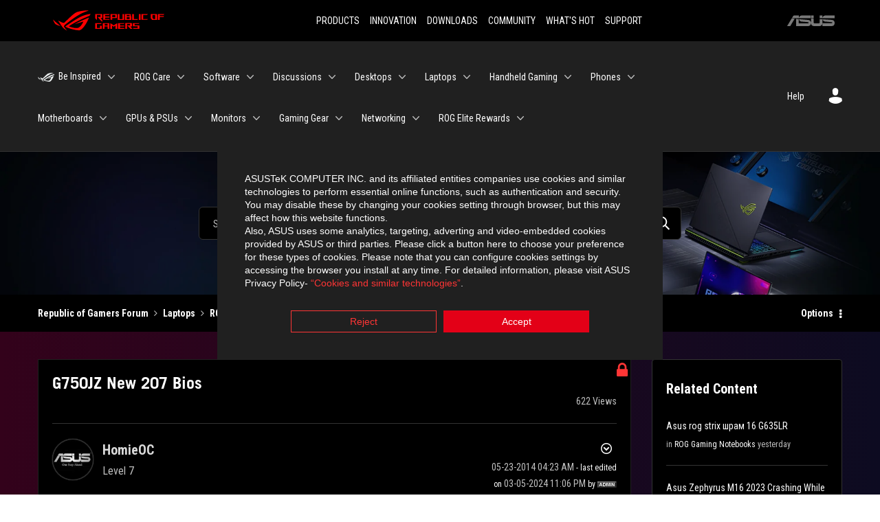

--- FILE ---
content_type: text/html;charset=UTF-8
request_url: https://rog-forum.asus.com/t5/rog-gaming-notebooks/g750jz-new-207-bios/m-p/490066/highlight/true
body_size: 53108
content:
<!DOCTYPE html><html prefix="og: http://ogp.me/ns#" dir="ltr" lang="en" class="no-js">
	<head>
	
	<title>
	Re: G750JZ New 207 Bios - Republic of Gamers Forum - 490064
</title>
	
	
	
	
	
	<meta content="maybe you can manually upgrade the CPU in the jz model? - 490064" name="description"/><meta content="width=device-width, initial-scale=1.0, user-scalable=yes" name="viewport"/><meta content="2024-03-05T23:06:18-08:00" itemprop="dateModified"/><meta content="text/html; charset=UTF-8" http-equiv="Content-Type"/><link href="https://rog-forum.asus.com/t5/rog-gaming-notebooks/g750jz-new-207-bios/td-p/490064" rel="canonical"/>
	<meta content="https://rog-forum.asus.com/html/assets/rogThumb.png" property="og:image"/><meta content="https://rog-forum.asus.com/t5/user/viewprofilepage/user-id/140225" property="article:author"/><meta content="article" property="og:type"/><meta content="https://rog-forum.asus.com/t5/rog-gaming-notebooks/g750jz-new-207-bios/td-p/490064" property="og:url"/><meta content="ROG Gaming Notebooks" property="article:section"/><meta content="maybe you can manually upgrade the CPU in the jz model?" property="og:description"/><meta content="2014-05-24T06:27:10.000Z" property="article:published_time"/><meta content="2024-03-05T23:06:18-08:00" property="article:modified_time"/><meta content="Re: G750JZ New 207 Bios" property="og:title"/>
	
	
		<link class="lia-link-navigation hidden live-links" title="topic Re: G750JZ New 207 Bios in ROG Gaming Notebooks" type="application/rss+xml" rel="alternate" id="link" href="/fgcib24462/rss/message?board.id=NDP_ROG_Notebooks&amp;message.id=180941"></link>
	

	
	
	    
            	<link href="/skins/6769880/e69f255f8943af4edeae9944ffee38f4/rog.css" rel="stylesheet" type="text/css"/>
            
	

	
	
	
	
	<link rel="shortcut icon" href="https://rog-forum.asus.com/html/@0C457D68777D7E51B5AD761C36C86D9F/assets/favicon.ico" />
<link rel="preconnect" href="https://fonts.googleapis.com">
<link rel="preconnect" href="https://fonts.gstatic.com" crossorigin>
<link href="https://fonts.googleapis.com/css2?family=Roboto+Condensed:wght@300;400;700&display=swap" rel="stylesheet">
<link href="https://rog-forum.asus.com/html/@38E1B01C89505414B7F2273012F63FD9/assets/ext-rog.css" rel="stylesheet">


<!-- Google Tag Manager -->
<script>(function(w,d,s,l,i){w[l]=w[l]||[];w[l].push({'gtm.start':
new Date().getTime(),event:'gtm.js'});var f=d.getElementsByTagName(s)[0],
j=d.createElement(s),dl=l!='dataLayer'?'&l='+l:'';j.async=true;j.src=
'https://www.googletagmanager.com/gtm.js?id='+i+dl;f.parentNode.insertBefore(j,f);
})(window,document,'script','dataLayer','GTM-NJRLM8');</script>
<!-- End Google Tag Manager -->



<script language="javascript" type="text/javascript">
<!--
if("undefined"==typeof LITHIUM)var LITHIUM={};LITHIUM.Loader=function(){var d=[],b=[],a=!1,c=!1;return{onLoad:function(b){"function"===typeof b&&(!0===a?b():d.push(b))},onJsAttached:function(a){"function"===typeof a&&(!0===c?a():b.push(a))},runJsAttached:function(){c=!0;for(var a=0;a<b.length;a++)b[a]()},getOnLoadFunctions:function(){return d},setLoaded:function(){a=!0},isLoaded:function(){return a},isJsAttached:function(){return c}}}();"undefined"===typeof LITHIUM.Components&&(LITHIUM.Components={});LITHIUM.Components.render=function(d,b,a){LITHIUM.Loader.onLoad(function(){var c=LITHIUM.Components.renderUrl(d),h={type:"GET",dataType:"json"};LITHIUM.jQuery.extend(h,a||{});h.hasOwnProperty("url")||LITHIUM.jQuery.extend(h,{url:c});h.data=b;if("object"!==typeof h.data||null===h.data)h.data={};h.data.originalPageName=LITHIUM.Components.ORIGINAL_PAGE_NAME;h.data.originalPageContext=LITHIUM.Components.ORIGINAL_PAGE_CONTEXT;LITHIUM.jQuery.ajax(h)}.bind(this))};
LITHIUM.Components.renderUrl=function(d,b){var a=LITHIUM.Components.RENDER_URL;LITHIUM.jQuery.each({"component-id":d},function(b,d){a=a.replace(new RegExp("#{"+b+"}","g"),d)});"undefined"!==typeof b&&(a+="?"+LITHIUM.jQuery.param(b));return a};
LITHIUM.Components.renderInPlace=function(d,b,a,c){function h(a){var b=document.createElement("div"),d=(new Date).getTime()+Math.floor(1E7*Math.random()+1);b.setAttribute("id",d);a.parentNode.insertBefore(b,a);return d}if(c)var q=c;else!1===LITHIUM.Loader.isLoaded()&&(document.currentScript?q=h(document.currentScript):(c=document.querySelectorAll("script"),1<c.length&&(q=h(c[c.length-1]))));LITHIUM.Loader.onLoad(function(){var c=LITHIUM.jQuery,h=b||{},m=a||{},k=c("#"+q);c.extend(h,{renderedScripts:LITHIUM.RenderedScripts.toString(),
"component-id":d});c.extend(m,{success:function(a){var b=a.content;LITHIUM.AngularSupport.isAngularEnabled()&&(b=LITHIUM.AngularSupport.compile(b));k.replaceWith(b);LITHIUM.AjaxSupport.ScriptsProcessor.handleScriptEvaluation(a);(a=LITHIUM.jQuery(b).attr("id"))&&LITHIUM.jQuery("#"+a).trigger("LITHIUM:ajaxSuccess:renderInPlace",{componentId:d})},error:function(b,c,d){0===b.readyState||0===b.status?k.html(""):k.html('\x3cspan class\x3d"lia-ajax-error-text"\x3e'+a.errorMessage+"\x3c/span\x3e");k.removeClass(LITHIUM.Css.BASE_LAZY_LOAD).removeClass("lia-fa-spin")}});
k&&LITHIUM.Components.render(d,h,m)}.bind(this))};/*
 modernizr v3.3.1
 Build https://modernizr.com/download?-exiforientation-filereader-flash-setclasses-dontmin

 Copyright (c)
  Faruk Ates
  Paul Irish
  Alex Sexton
  Ryan Seddon
  Patrick Kettner
  Stu Cox
  Richard Herrera

 MIT License
 {
      "name": "EXIF Orientation",
      "property": "exiforientation",
      "tags": ["image"],
      "builderAliases": ["exif_orientation"],
      "async": true,
      "authors": ["Paul Sayre"],
      "notes": [{
        "name": "Article by Dave Perrett",
        "href": "http://recursive-design.com/blog/2012/07/28/exif-orientation-handling-is-a-ghetto/"
      },{
        "name": "Article by Calvin Hass",
        "href": "http://www.impulseadventure.com/photo/exif-orientation.html"
      }]
    }
    ! {
      "name": "Flash",
      "property": "flash",
      "tags": ["flash"],
      "polyfills": ["shumway"]
      }
      ! {
      "name": "File API",
      "property": "filereader",
      "caniuse": "fileapi",
      "notes": [{
        "name": "W3C Working Draft",
        "href": "https://www.w3.org/TR/FileAPI/"
      }],
      "tags": ["file"],
      "builderAliases": ["file_api"],
      "knownBugs": ["Will fail in Safari 5 due to its lack of support for the standards defined FileReader object"]
    }
    !*/
LITHIUM.LiModernizr=function(){(function(d,b,a){function c(g){var a=n.className,b=e._config.classPrefix||"";r&&(a=a.baseVal);e._config.enableJSClass&&(a=a.replace(new RegExp("(^|\\s)"+b+"no-js(\\s|$)"),"$1"+b+"js$2"));e._config.enableClasses&&(a+=" "+b+g.join(" "+b),r?n.className.baseVal=a:n.className=a)}function h(){return"function"!==typeof b.createElement?b.createElement(arguments[0]):r?b.createElementNS.call(b,"http://www.w3.org/2000/svg",arguments[0]):b.createElement.apply(b,arguments)}function q(){var a=
b.body;a||(a=h(r?"svg":"body"),a.fake=!0);return a}function p(a,b){if("object"==typeof a)for(var g in a)u(a,g)&&p(g,a[g]);else{a=a.toLowerCase();g=a.split(".");var l=e[g[0]];2==g.length&&(l=l[g[1]]);if("undefined"!=typeof l)return e;b="function"==typeof b?b():b;1==g.length?e[g[0]]=b:(!e[g[0]]||e[g[0]]instanceof Boolean||(e[g[0]]=new Boolean(e[g[0]])),e[g[0]][g[1]]=b);c([(b&&0!=b?"":"no-")+g.join("-")]);e._trigger(a,b)}return e}var t=[],m=[],k={_version:"3.3.1",_config:{classPrefix:"",enableClasses:!0,
enableJSClass:!0,usePrefixes:!0},_q:[],on:function(a,b){var g=this;setTimeout(function(){b(g[a])},0)},addTest:function(a,b,c){m.push({name:a,fn:b,options:c})},addAsyncTest:function(a){m.push({name:null,fn:a})}},e=function(){};e.prototype=k;e=new e;var n=b.documentElement,r="svg"===n.nodeName.toLowerCase(),u;(function(){var a={}.hasOwnProperty;u="undefined"!==typeof a&&"undefined"!==typeof a.call?function(b,g){return a.call(b,g)}:function(a,b){return b in a&&"undefined"===typeof a.constructor.prototype[b]}})();
k._l={};k.on=function(a,b){this._l[a]||(this._l[a]=[]);this._l[a].push(b);e.hasOwnProperty(a)&&setTimeout(function(){e._trigger(a,e[a])},0)};k._trigger=function(a,b){if(this._l[a]){var g=this._l[a];setTimeout(function(){var a;for(a=0;a<g.length;a++){var c=g[a];c(b)}},0);delete this._l[a]}};e._q.push(function(){k.addTest=p});e.addAsyncTest(function(){LITHIUM.Loader.onLoad(function(){var a=b.createElement("img");a.onerror=function(){p("exiforientation",!1,{aliases:["exif-orientation"]});b.body.removeChild(a)};
a.onload=function(){p("exiforientation",2!==a.width,{aliases:["exif-orientation"]});b.body.removeChild(a)};a.src="[data-uri]\x3d\x3d";
b.body&&(a.setAttribute("style","position: absolute; left: -9999;"),b.body.appendChild(a))})});e.addAsyncTest(function(){var a=function(a){n.contains(a)||n.appendChild(a)},c=function(a,b){var c=!!a;c&&(c=new Boolean(c),c.blocked="blocked"===a);p("flash",function(){return c});if(b&&f.contains(b)){for(;b.parentNode!==f;)b=b.parentNode;f.removeChild(b)}};try{var e="ActiveXObject"in d&&"Pan"in new d.ActiveXObject("ShockwaveFlash.ShockwaveFlash")}catch(v){}if(!("plugins"in navigator&&"Shockwave Flash"in
navigator.plugins||e)||r)c(!1);else{var l=h("embed"),f=q(),k;l.type="application/x-shockwave-flash";f.appendChild(l);if("Pan"in l||e){var m=function(){a(f);if(!n.contains(f))return f=b.body||f,l=h("embed"),l.type="application/x-shockwave-flash",f.appendChild(l),setTimeout(m,1E3);n.contains(l)?(k=l.style.cssText,""!==k?c("blocked",l):c(!0,l)):c("blocked");f.fake&&f.parentNode&&f.parentNode.removeChild(f)};setTimeout(m,10)}else a(f),c("blocked",l),f.fake&&f.parentNode&&f.parentNode.removeChild(f)}});
e.addTest("filereader",!!(d.File&&d.FileList&&d.FileReader));(function(){var a,b;for(b in m)if(m.hasOwnProperty(b)){var c=[];var d=m[b];if(d.name&&(c.push(d.name.toLowerCase()),d.options&&d.options.aliases&&d.options.aliases.length))for(a=0;a<d.options.aliases.length;a++)c.push(d.options.aliases[a].toLowerCase());d="function"===typeof d.fn?d.fn():d.fn;for(a=0;a<c.length;a++){var f=c[a];f=f.split(".");1===f.length?e[f[0]]=d:(!e[f[0]]||e[f[0]]instanceof Boolean||(e[f[0]]=new Boolean(e[f[0]])),e[f[0]][f[1]]=
d);t.push((d?"":"no-")+f.join("-"))}}})();c(t);delete k.addTest;delete k.addAsyncTest;for(a=0;a<e._q.length;a++)e._q[a]();LITHIUM.Modernizr=e})(window,document)}();(function(){LITHIUM.Globals=function(){var d={};return{preventGlobals:function(b){for(var a=0;a<b.length;a++){var c=b[a];c in window&&void 0!==window[c]&&(d[c]=window[c],window[c]=void 0)}},restoreGlobals:function(b){for(var a=0;a<b.length;a++){var c=b[a];d.hasOwnProperty(c)&&(window[c]=d[c])}}}}()})();(function(){LITHIUM.EarlyEventCapture=function(d,b,a){if(void 0===LITHIUM.jQuery||!0!==LITHIUM.jQuery.isReady||!LITHIUM.Loader.isJsAttached()){var c=d.getAttribute("data-lia-early-event-captured");if(!0===a&&!0!==c||!0===a)d.setAttribute("data-lia-early-event-captured",!0),LITHIUM.Loader.onJsAttached(function(){var a=LITHIUM.jQuery;a(function(){a(d).trigger(b)})});return!1}return!0}})();(function(d){Element.prototype.matches||(Element.prototype.matches=Element.prototype.msMatchesSelector||Element.prototype.webkitMatchesSelector);Element.prototype.closest||(Element.prototype.closest=function(b){var a=this;do{if(a.matches(b))return a;a=a.parentElement||a.parentNode}while(null!==a&&1===a.nodeType);return null})})(LITHIUM.jQuery);window.FileAPI = { jsPath: '/html/assets/js/vendor/ng-file-upload-shim/' };
LITHIUM.PrefetchData = {"Components":{},"commonResults":{}};
LITHIUM.DEBUG = false;
LITHIUM.CommunityJsonObject = {
  "Validation" : {
    "image.description" : {
      "min" : 0,
      "max" : 1000,
      "isoneof" : [ ],
      "type" : "string"
    },
    "tkb.toc_maximum_heading_level" : {
      "min" : 1,
      "max" : 6,
      "isoneof" : [ ],
      "type" : "integer"
    },
    "tkb.toc_heading_list_style" : {
      "min" : 0,
      "max" : 50,
      "isoneof" : [
        "disc",
        "circle",
        "square",
        "none"
      ],
      "type" : "string"
    },
    "blog.toc_maximum_heading_level" : {
      "min" : 1,
      "max" : 6,
      "isoneof" : [ ],
      "type" : "integer"
    },
    "tkb.toc_heading_indent" : {
      "min" : 5,
      "max" : 50,
      "isoneof" : [ ],
      "type" : "integer"
    },
    "blog.toc_heading_indent" : {
      "min" : 5,
      "max" : 50,
      "isoneof" : [ ],
      "type" : "integer"
    },
    "blog.toc_heading_list_style" : {
      "min" : 0,
      "max" : 50,
      "isoneof" : [
        "disc",
        "circle",
        "square",
        "none"
      ],
      "type" : "string"
    }
  },
  "User" : {
    "settings" : {
      "imageupload.legal_file_extensions" : "*.jpg;*.JPG;*.jpeg;*.JPEG;*.gif;*.GIF;*.png;*.PNG; *.webm; *.svg; *.SVG; *.bmp;*.mp4;*.tiff;*.webp",
      "config.enable_avatar" : true,
      "integratedprofile.show_klout_score" : true,
      "layout.sort_view_by_last_post_date" : true,
      "layout.friendly_dates_enabled" : true,
      "profileplus.allow.anonymous.scorebox" : false,
      "tkb.message_sort_default" : "topicPublishDate",
      "layout.format_pattern_date" : "MM-dd-yyyy",
      "config.require_search_before_post" : "off",
      "isUserLinked" : false,
      "integratedprofile.cta_add_topics_dismissal_timestamp" : -1,
      "layout.message_body_image_max_size" : 1000,
      "profileplus.everyone" : false,
      "integratedprofile.cta_connect_wide_dismissal_timestamp" : -1,
      "blog.toc_maximum_heading_level" : "2",
      "integratedprofile.hide_social_networks" : false,
      "blog.toc_heading_indent" : "15",
      "contest.entries_per_page_num" : 20,
      "layout.messages_per_page_linear" : 10,
      "integratedprofile.cta_manage_topics_dismissal_timestamp" : -1,
      "profile.shared_profile_test_group" : false,
      "integratedprofile.cta_personalized_feed_dismissal_timestamp" : -1,
      "integratedprofile.curated_feed_size" : 10,
      "contest.one_kudo_per_contest" : false,
      "integratedprofile.enable_social_networks" : false,
      "integratedprofile.my_interests_dismissal_timestamp" : -1,
      "profile.language" : "en",
      "layout.friendly_dates_max_age_days" : 31,
      "layout.threading_order" : "thread_ascending",
      "blog.toc_heading_list_style" : "square",
      "useRecService" : false,
      "layout.module_welcome" : "<h2>Welcome to the Global ROG Forum!<\/h2>\r\n<p>Discuss and discover the best ways to make the most out of your ROG gear. \r\nTo make this a pleasant designation for enthusiasts, please remember to be constructive, helpful, and courteous.<\/p>\r\n<ul>\r\n    <li><a href=\"/t5/help/faqpage/title/communityrole\">ROG Forum - Community Guidelines<\/a><\/li>\r\n<\/ul>",
      "imageupload.max_uploaded_images_per_upload" : 100,
      "imageupload.max_uploaded_images_per_user" : 8000,
      "integratedprofile.connect_mode" : "",
      "tkb.toc_maximum_heading_level" : "2",
      "tkb.toc_heading_list_style" : "disc",
      "sharedprofile.show_hovercard_score" : true,
      "config.search_before_post_scope" : "community",
      "tkb.toc_heading_indent" : "15",
      "p13n.cta.recommendations_feed_dismissal_timestamp" : -1,
      "imageupload.max_file_size" : 10000,
      "layout.show_batch_checkboxes" : false,
      "integratedprofile.cta_connect_slim_dismissal_timestamp" : -1
    },
    "isAnonymous" : true,
    "policies" : {
      "image-upload.process-and-remove-exif-metadata" : false
    },
    "registered" : false,
    "emailRef" : "",
    "id" : -1,
    "login" : "Retired"
  },
  "Server" : {
    "communityPrefix" : "/fgcib24462",
    "nodeChangeTimeStamp" : 1769993684396,
    "tapestryPrefix" : "/t5",
    "deviceMode" : "DESKTOP",
    "responsiveDeviceMode" : "DESKTOP",
    "membershipChangeTimeStamp" : "0",
    "version" : "25.12",
    "branch" : "25.12-release",
    "showTextKeys" : false
  },
  "Config" : {
    "phase" : "prod",
    "integratedprofile.cta.reprompt.delay" : 30,
    "profileplus.tracking" : {
      "profileplus.tracking.enable" : false,
      "profileplus.tracking.click.enable" : false,
      "profileplus.tracking.impression.enable" : false
    },
    "app.revision" : "2512231126-s6f44f032fc-b18",
    "navigation.manager.community.structure.limit" : "1000"
  },
  "Activity" : {
    "Results" : [ ]
  },
  "NodeContainer" : {
    "viewHref" : "https://rog-forum.asus.com/t5/laptops/ct-p/NB_DT_Phones",
    "description" : "",
    "id" : "NB_DT_Phones",
    "shortTitle" : "Laptops",
    "title" : "Laptops",
    "nodeType" : "category"
  },
  "Page" : {
    "skins" : [
      "rog",
      "theme_hermes",
      "responsive_peak"
    ],
    "authUrls" : {
      "loginUrl" : "/plugins/custom/asus/asus_sso/sso_login?ReturnURL=https%3A%2F%2Frog-forum.asus.com%2Ft5%2Frog-gaming-notebooks%2Fg750jz-new-207-bios%2Fm-p%2F490066%2Fhighlight%2Ftrue",
      "loginUrlNotRegistered" : "/plugins/custom/asus/asus_sso/sso_login?redirectreason=notregistered&ReturnURL=https%3A%2F%2Frog-forum.asus.com%2Ft5%2Frog-gaming-notebooks%2Fg750jz-new-207-bios%2Fm-p%2F490066%2Fhighlight%2Ftrue",
      "loginUrlNotRegisteredDestTpl" : "/plugins/custom/asus/asus_sso/sso_login?redirectreason=notregistered&ReturnURL=%7B%7BdestUrl%7D%7D"
    },
    "name" : "ForumTopicPage",
    "rtl" : false,
    "object" : {
      "viewHref" : "/t5/rog-gaming-notebooks/g750jz-new-207-bios/td-p/490064",
      "subject" : "G750JZ New 207 Bios",
      "id" : 490064,
      "page" : "ForumTopicPage",
      "type" : "Thread"
    }
  },
  "WebTracking" : {
    "Activities" : { },
    "path" : "Community:Republic of Gamers Forum/Category:Laptops/Board:ROG Gaming Notebooks/Message:Re: G750JZ New 207 Bios"
  },
  "Feedback" : {
    "targeted" : { }
  },
  "Seo" : {
    "markerEscaping" : {
      "pathElement" : {
        "prefix" : "@",
        "match" : "^[0-9][0-9]$"
      },
      "enabled" : false
    }
  },
  "TopLevelNode" : {
    "viewHref" : "https://rog-forum.asus.com/",
    "description" : "",
    "id" : "fgcib24462",
    "shortTitle" : "Republic of Gamers Forum",
    "title" : "Republic of Gamers Forum",
    "nodeType" : "Community"
  },
  "Community" : {
    "viewHref" : "https://rog-forum.asus.com/",
    "integratedprofile.lang_code" : "en",
    "integratedprofile.country_code" : "US",
    "id" : "fgcib24462",
    "shortTitle" : "Republic of Gamers Forum",
    "title" : "Republic of Gamers Forum"
  },
  "CoreNode" : {
    "conversationStyle" : "forum",
    "viewHref" : "https://rog-forum.asus.com/t5/rog-gaming-notebooks/bd-p/NDP_ROG_Notebooks",
    "settings" : { },
    "description" : "For previous generations of GX and G series gaming notebooks.",
    "id" : "NDP_ROG_Notebooks",
    "shortTitle" : "ROG Gaming Notebooks",
    "title" : "ROG Gaming Notebooks",
    "nodeType" : "Board",
    "ancestors" : [
      {
        "viewHref" : "https://rog-forum.asus.com/t5/laptops/ct-p/NB_DT_Phones",
        "description" : "",
        "id" : "NB_DT_Phones",
        "shortTitle" : "Laptops",
        "title" : "Laptops",
        "nodeType" : "category"
      },
      {
        "viewHref" : "https://rog-forum.asus.com/",
        "description" : "",
        "id" : "fgcib24462",
        "shortTitle" : "Republic of Gamers Forum",
        "title" : "Republic of Gamers Forum",
        "nodeType" : "Community"
      }
    ]
  }
};
LITHIUM.Components.RENDER_URL = "/t5/util/componentrenderpage/component-id/#{component-id}?render_behavior=raw";
LITHIUM.Components.ORIGINAL_PAGE_NAME = 'forums/v5/ForumTopicPage';
LITHIUM.Components.ORIGINAL_PAGE_ID = 'ForumTopicPage';
LITHIUM.Components.ORIGINAL_PAGE_CONTEXT = '[base64].';
LITHIUM.Css = {
  "BASE_DEFERRED_IMAGE" : "lia-deferred-image",
  "BASE_BUTTON" : "lia-button",
  "BASE_SPOILER_CONTAINER" : "lia-spoiler-container",
  "BASE_TABS_INACTIVE" : "lia-tabs-inactive",
  "BASE_TABS_ACTIVE" : "lia-tabs-active",
  "BASE_AJAX_REMOVE_HIGHLIGHT" : "lia-ajax-remove-highlight",
  "BASE_FEEDBACK_SCROLL_TO" : "lia-feedback-scroll-to",
  "BASE_FORM_FIELD_VALIDATING" : "lia-form-field-validating",
  "BASE_FORM_ERROR_TEXT" : "lia-form-error-text",
  "BASE_FEEDBACK_INLINE_ALERT" : "lia-panel-feedback-inline-alert",
  "BASE_BUTTON_OVERLAY" : "lia-button-overlay",
  "BASE_TABS_STANDARD" : "lia-tabs-standard",
  "BASE_AJAX_INDETERMINATE_LOADER_BAR" : "lia-ajax-indeterminate-loader-bar",
  "BASE_AJAX_SUCCESS_HIGHLIGHT" : "lia-ajax-success-highlight",
  "BASE_CONTENT" : "lia-content",
  "BASE_JS_HIDDEN" : "lia-js-hidden",
  "BASE_AJAX_LOADER_CONTENT_OVERLAY" : "lia-ajax-loader-content-overlay",
  "BASE_FORM_FIELD_SUCCESS" : "lia-form-field-success",
  "BASE_FORM_WARNING_TEXT" : "lia-form-warning-text",
  "BASE_FORM_FIELDSET_CONTENT_WRAPPER" : "lia-form-fieldset-content-wrapper",
  "BASE_AJAX_LOADER_OVERLAY_TYPE" : "lia-ajax-overlay-loader",
  "BASE_FORM_FIELD_ERROR" : "lia-form-field-error",
  "BASE_SPOILER_CONTENT" : "lia-spoiler-content",
  "BASE_FORM_SUBMITTING" : "lia-form-submitting",
  "BASE_EFFECT_HIGHLIGHT_START" : "lia-effect-highlight-start",
  "BASE_FORM_FIELD_ERROR_NO_FOCUS" : "lia-form-field-error-no-focus",
  "BASE_EFFECT_HIGHLIGHT_END" : "lia-effect-highlight-end",
  "BASE_SPOILER_LINK" : "lia-spoiler-link",
  "BASE_DISABLED" : "lia-link-disabled",
  "FACEBOOK_LOGOUT" : "lia-component-users-action-logout",
  "FACEBOOK_SWITCH_USER" : "lia-component-admin-action-switch-user",
  "BASE_FORM_FIELD_WARNING" : "lia-form-field-warning",
  "BASE_AJAX_LOADER_FEEDBACK" : "lia-ajax-loader-feedback",
  "BASE_AJAX_LOADER_OVERLAY" : "lia-ajax-loader-overlay",
  "BASE_LAZY_LOAD" : "lia-lazy-load"
};
(function() { if (!window.LITHIUM_SPOILER_CRITICAL_LOADED) { window.LITHIUM_SPOILER_CRITICAL_LOADED = true; window.LITHIUM_SPOILER_CRITICAL_HANDLER = function(e) { if (!window.LITHIUM_SPOILER_CRITICAL_LOADED) return; if (e.target.classList.contains('lia-spoiler-link')) { var container = e.target.closest('.lia-spoiler-container'); if (container) { var content = container.querySelector('.lia-spoiler-content'); if (content) { if (e.target.classList.contains('open')) { content.style.display = 'none'; e.target.classList.remove('open'); } else { content.style.display = 'block'; e.target.classList.add('open'); } } e.preventDefault(); return false; } } }; document.addEventListener('click', window.LITHIUM_SPOILER_CRITICAL_HANDLER, true); } })();
LITHIUM.noConflict = true;
LITHIUM.useCheckOnline = false;
LITHIUM.RenderedScripts = [
  "jquery.effects.core.js",
  "Loader.js",
  "AjaxSupport.js",
  "jquery.placeholder-2.0.7.js",
  "jquery.scrollTo.js",
  "CustomEvent.js",
  "AjaxFeedback.js",
  "PolyfillsAll.js",
  "Cache.js",
  "prism.js",
  "jquery.viewport-1.0.js",
  "Link.js",
  "jquery.delayToggle-1.0.js",
  "jquery.iframe-shim-1.0.js",
  "jquery.ui.widget.js",
  "jquery.ajax-cache-response-1.0.js",
  "jquery.iframe-transport.js",
  "jquery.position-toggle-1.0.js",
  "jquery.autocomplete.js",
  "SearchForm.js",
  "DeferredImages.js",
  "jquery.appear-1.1.1.js",
  "Namespace.js",
  "AutoComplete.js",
  "jquery.lithium-selector-extensions.js",
  "jquery.hoverIntent-r6.js",
  "ElementQueries.js",
  "jquery.ui.draggable.js",
  "DropDownMenuVisibilityHandler.js",
  "jquery.fileupload.js",
  "Placeholder.js",
  "InlineMessageEditor.js",
  "Forms.js",
  "jquery.tools.tooltip-1.2.6.js",
  "SearchAutoCompleteToggle.js",
  "Globals.js",
  "InlineMessageReplyEditor.js",
  "Tooltip.js",
  "jquery.ui.core.js",
  "jquery.effects.slide.js",
  "jquery.ui.position.js",
  "jquery.blockui.js",
  "MessageBodyDisplay.js",
  "InlineMessageReplyContainer.js",
  "Lithium.js",
  "jquery.css-data-1.0.js",
  "Video.js",
  "jquery.ui.resizable.js",
  "Sandbox.js",
  "InformationBox.js",
  "jquery.ui.mouse.js",
  "ActiveCast3.js",
  "MessageViewDisplay.js",
  "jquery.function-utils-1.0.js",
  "Auth.js",
  "LiModernizr.js",
  "LazyLoadComponent.js",
  "ResizeSensor.js",
  "DropDownMenu.js",
  "HelpIcon.js",
  "jquery.ui.dialog.js",
  "ForceLithiumJQuery.js",
  "jquery.json-2.6.0.js",
  "jquery.clone-position-1.0.js",
  "json2.js",
  "ElementMethods.js",
  "jquery.js",
  "Throttle.js",
  "SpoilerToggle.js",
  "Events.js",
  "EarlyEventCapture.js",
  "jquery.tmpl-1.1.1.js",
  "NoConflict.js",
  "Text.js",
  "PartialRenderProxy.js",
  "Components.js",
  "DataHandler.js"
];(function(){LITHIUM.AngularSupport=function(){function g(a,c){a=a||{};for(var b in c)"[object object]"===Object.prototype.toString.call(c[b])?a[b]=g(a[b],c[b]):a[b]=c[b];return a}var d,f,b={coreModule:"li.community",coreModuleDeps:[],noConflict:!0,bootstrapElementSelector:".lia-page .min-width .lia-content",bootstrapApp:!0,debugEnabled:!1,useCsp:!0,useNg2:!1},k=function(){var a;return function(b){a||(a=document.createElement("a"));a.href=b;return a.href}}();LITHIUM.Angular={};return{preventGlobals:LITHIUM.Globals.preventGlobals,
restoreGlobals:LITHIUM.Globals.restoreGlobals,init:function(){var a=[],c=document.querySelector(b.bootstrapElementSelector);a.push(b.coreModule);b.customerModules&&0<b.customerModules.length&&a.concat(b.customerModules);b.useCsp&&(c.setAttribute("ng-csp","no-unsafe-eval"),c.setAttribute("li-common-non-bindable",""));d=LITHIUM.angular.module(b.coreModule,b.coreModuleDeps);d.config(["$locationProvider","$provide","$injector","$logProvider","$compileProvider","$qProvider","$anchorScrollProvider",function(a,
c,e,d,f,g,h){h.disableAutoScrolling();h=document.createElement("base");h.setAttribute("href",k(location));document.getElementsByTagName("head")[0].appendChild(h);window.history&&window.history.pushState&&a.html5Mode({enabled:!0,requireBase:!0,rewriteLinks:!1}).hashPrefix("!");d.debugEnabled(b.debugEnabled);f.debugInfoEnabled(b.debugEnabled);e.has("$uibModal")&&c.decorator("$uibModal",["$delegate",function(a){var b=a.open;a.open=function(a){a.backdropClass=(a.backdropClass?a.backdropClass+" ":"")+
"lia-modal-backdrop";a.windowClass=(a.windowClass?a.windowClass+" ":"")+"lia-modal-window";return b(a)};return a}]);e.has("uibDropdownConfig")&&(e.get("uibDropdownConfig").openClass="lia-dropdown-open");e.has("uibButtonConfig")&&(e.get("uibButtonConfig").activeClass="lia-link-active");g.errorOnUnhandledRejections(!1)}]);if(b.bootstrapApp)f=b.useNg2?LITHIUM.Angular.upgradeAdapter.bootstrap(c,a):LITHIUM.angular.bootstrap(c,a);else LITHIUM.Loader.onLoad(function(){f=LITHIUM.angular.element(c).injector()});
LITHIUM.Angular.app=d},compile:function(a){void 0===a&&(a=document.querySelector(b.bootstrapElementSelector));var c;if(void 0===a||""===a)return a;f.invoke(["$rootScope","$compile",function(b,d){try{var e=LITHIUM.angular.element(a)}catch(l){e=LITHIUM.angular.element("\x3cli:safe-wrapper\x3e"+a+"\x3c/li:safe-wrapper\x3e")}e.attr("li-common-non-bindable","");c=d(e)(b);b.$digest()}]);return c},isAngularEnabled:function(){return void 0!==d},updateLocationUrl:function(a,b){f.invoke(["$location","$rootScope",
"$browser",function(c,d,e){a=""===a?"?":a;c.url(a,b);d.$apply()}])},setOptions:function(a){return g(b,a)},getOptions:function(){return b},initGlobal:function(a){LITHIUM.angular=a;b.useNg2&&(LITHIUM.Angular.upgradeAdapter=new ng.upgrade.UpgradeAdapter)}}}()})();(function(){LITHIUM.ScriptLoader=function(){function d(a){a in e||(e[a]={loaded:!1});return e[a]}function f(){g.filter(function(a){return!a.loaded}).forEach(function(a){var b=!0;a.labels.forEach(function(a){!1===d(a).loaded&&(b=!1)});b&&(a.loaded=!0,a.callback())})}var e={},g=[];return{load:function(a){a.forEach(function(a){var b=document.getElementsByTagName("head")[0]||document.documentElement,c=document.createElement("script");c.src=a.url;c.async=!1;a.crossorigin&&a.integrity&&(c.setAttribute("crossorigin",
a.crossorigin),c.setAttribute("integrity",a.integrity));b.insertBefore(c,b.firstChild);d(a.label)})},setLoaded:function(a){d(a).loaded=!0;f()},ready:function(a,b){g.push({labels:a,callback:b,loaded:!1});f()}}}()})();LITHIUM.ScriptLoader.load([{"name":"lia-scripts-common-min.js","label":"common","url":"/t5/scripts/0FBAB47D244ABC35EF85D924E16EE128/lia-scripts-common-min.js"},{"name":"lia-scripts-body-min.js","label":"body","url":"/t5/scripts/030D7D8031B9FCD1F6273539BD4B81B3/lia-scripts-body-min.js"},{"name":"lia-scripts-angularjs-min.js","label":"angularjs","url":"/t5/scripts/00A777938B56ECCE5DB9E6C80A2C3591/lia-scripts-angularjs-min.js"},{"name":"lia-scripts-angularjsModules-min.js","label":"angularjsModules","url":"/t5/scripts/79BE928E7EA7A7253BE5A0AB301436A8/lia-scripts-angularjsModules-min.js"}]);
// -->
</script></head>
	<body class="lia-board lia-user-status-anonymous ForumTopicPage lia-body lia-a11y" id="lia-body">
	
	
	<div id="3CA-222-2" class="ServiceNodeInfoHeader">
</div>
	
	
	
	

	<div class="lia-page">
		<center>
			
				<!-- Google Tag Manager (noscript) -->
<noscript><iframe src="https://www.googletagmanager.com/ns.html?id=GTM-NJRLM8"
height="0" width="0" style="display:none;visibility:hidden"></iframe></noscript>
<!-- End Google Tag Manager (noscript) --> 
					
	
	<div class="MinimumWidthContainer">
		<div class="min-width-wrapper">
			<div class="min-width">		
				
						<div class="lia-content">
                            
							
							
							
		
	<div class="lia-quilt lia-quilt-forum-topic-page lia-quilt-layout-two-column-main-side lia-top-quilt lia-forum-topic-page-gte-5">
	<div class="lia-quilt-row lia-quilt-row-header">
		<div class="lia-quilt-column lia-quilt-column-24 lia-quilt-column-single lia-quilt-column-common-header">
			<div class="lia-quilt-column-alley lia-quilt-column-alley-single">
	
		
			<div class="lia-quilt lia-quilt-header lia-quilt-layout-custom-community-header lia-component-quilt-header">
	<div class="lia-quilt-row lia-quilt-row-header-external">
		<div class="lia-quilt-column lia-quilt-column-24 lia-quilt-column-single lia-quilt-column-header-external-content">
			<div class="lia-quilt-column-alley lia-quilt-column-alley-single">
	
		
			<nav class="rog-ext-navbar" role="navigation" aria-label="main navigation">
        <div class="rog-ext-navbar-brand rog-ext-is-flex rog-ext-is-align-items-center">
            <a class="rog-ext-navbar-item" href="/">
                <img src="/html/assets/ROG_landscape_logo_red.svg" alt="ROG" width="200!important" height="60!important">
            </a>
        </div>

        <div class="rog-ext-navbar-menu">
            <div class="rog-ext-navbar-start"></div>
            <div class="rog-ext-navbar-start"></div>
            <div class="rog-ext-navbar-start">
                <div class="rog-ext-navbar-item rog-ext-has-dropdown rog-ext-is-hoverable">
                    <a class="rog-ext-navbar-link rog-ext-is-arrowless" id="header-text">
                        PRODUCTS
                    </a>

                    <div class="rog-ext-navbar-dropdown rog-ext-is-boxed">
                        <div class="rog-ext-columns">
                            <div class="rog-ext-column">
                                <a href="https://rog.asus.com/laptops-group/" class="rog-ext-navbar-item">
                                    Laptops
                                </a>
                                <a href="https://rog.asus.com/phones-group/allmodels" class="rog-ext-navbar-item">
                                    Phones
                                </a>
                                <a href="https://rog.asus.com/desktops-group/" class="rog-ext-navbar-item">
                                    Desktop
                                </a>
                                <a href="https://rog.asus.com/gaming-handhelds-group/" class="rog-ext-navbar-item">
                                    Gaming Handhelds
                                </a>
                            </div>
                            <div class="rog-ext-column">
                                <a href="https://rog.asus.com/motherboards-group/" class="rog-ext-navbar-item">
                                    Motherboards
                                </a>
                                <a href="https://rog.asus.com/graphics-cards-group/" class="rog-ext-navbar-item">
                                    Graphics Cards
                                </a>
                                <a href="https://rog.asus.com/monitors-group/" class="rog-ext-navbar-item">
                                    Monitor
                                </a>
                                <a href="https://rog.asus.com/cooling-group/" class="rog-ext-navbar-item">
                                    Cooling
                                </a>
                                <a href="https://rog.asus.com/power-supply-units-group/" class="rog-ext-navbar-item">
                                    Power Supply Units
                                </a>
                                <a href="https://rog.asus.com/networking-group/allmodels" class="rog-ext-navbar-item">
                                    Networking
                                </a>
                                <a href="https://rog.asus.com/cases-group/allmodels" class="rog-ext-navbar-item">
                                    Cases
                                </a>
                            </div>
                            <div class="rog-ext-column">
                                <a href="https://rog.asus.com/external-graphic-docks-group/" class="rog-ext-navbar-item">
                                    External Graphics Docks
                                </a>
                                <a href="https://rog.asus.com/keyboards-group/" class="rog-ext-navbar-item">
                                    Keyboards
                                </a>
                                <a href="https://rog.asus.com/mice-mouse-pads-group/" class="rog-ext-navbar-item">
                                    Mice &amp; Mouse Pads
                                </a>
                                <a href="https://rog.asus.com/headsets-audio-group/" class="rog-ext-navbar-item">
                                    Headsets &amp; Audio
                                </a>
                                <a href="https://rog.asus.com/apparel-bags-gear-group/" class="rog-ext-navbar-item">
                                    Apparel, Bags &amp; Gear
                                </a>
                                <a href="https://rog.asus.com/streaming-kits-group/allmodels" class="rog-ext-navbar-item">
                                    Streaming Kits
                                </a>
                                <a href="https://rog.asus.com/controllers-group/allmodels" class="rog-ext-navbar-item">
                                    Controllers
                                </a>
                                <a href="https://rog.asus.com/storage-group/allmodels" class="rog-ext-navbar-item">
                                    Storage
                                </a>
                                <a href="https://rog.asus.com/power-protection-gadgets-group/" class="rog-ext-navbar-item">
                                    Power &amp; protection Gadgets
                                </a>
                            </div>
                        </div>

                        <hr class="rog-ext-navbar-divider">
                        <a href="https://www.asus.com/campaign/tuf-gaming/global/" class="rog-ext-navbar-item">
                            TUF Gaming
                        </a>
                    </div>
                </div>

                <div class="rog-ext-navbar-item rog-ext-has-dropdown rog-ext-is-hoverable">
                    <a class="rog-ext-navbar-link rog-ext-is-arrowless">
                        INNOVATION
                    </a>

                    <div class="rog-ext-navbar-dropdown rog-ext-is-boxed">
                        <a href="https://rog.asus.com/anime-matrix-pixel-editor/" class="rog-ext-navbar-item">
                            AniMe Matrix™ Pixel Editor
                        </a>
                        <a href="https://rog.asus.com/rog-nebula-display-hdr/" class="rog-ext-navbar-item">
                            ROG Nebula Display &amp; Nebula HDR
                        </a>
                        <a href="https://rog.asus.com/rog-intelligent-cooling/" class="rog-ext-navbar-item">
                            ROG Intelligent Cooling
                        </a>
                        <a href="https://www.asus.com/campaign/aura/us/index.html" class="rog-ext-navbar-item">
                            Aura
                        </a>
                        <a href="https://rog.asus.com/armoury-crate/" class="rog-ext-navbar-item">
                            Armoury Crate
                        </a>
                        <a href="https://www.asus.com/campaign/GPU-Tweak-III" class="rog-ext-navbar-item">
                            GPU Tweak III
                        </a>
                    </div>
                </div>

                <div class="rog-ext-navbar-item rog-ext-has-dropdown rog-ext-is-hoverable">
                    <a class="rog-ext-navbar-link rog-ext-is-arrowless">
                        DOWNLOADS
                    </a>

                    <div class="rog-ext-navbar-dropdown rog-ext-is-boxed">
                        <a href="https://rog.asus.com/wallpapers/" class="rog-ext-navbar-item">
                            Wallpapers
                        </a>
                        <a href="https://www.asus.com/campaign/aura/us/download.html" class="rog-ext-navbar-item">
                            Aura Sync
                        </a>
                        <a href="https://www.asus.com/supportonly/Armoury%20Crate/HelpDesk_Download/" class="rog-ext-navbar-item">
                            Armoury crate
                        </a>
                        <a href="https://www.asus.com/campaign/GPU-Tweak-III#download" class="rog-ext-navbar-item">
                            GPU Tweak III
                        </a>
                        <a href="https://rog.gg/Citadel/Web" class="rog-ext-navbar-item">
                            ROG Citadel XV
                        </a>
                    </div>
                </div>

                <div class="rog-ext-navbar-item rog-ext-has-dropdown rog-ext-is-hoverable">
                    <a class="rog-ext-navbar-link rog-ext-is-arrowless">
                        COMMUNITY
                    </a>

                    <div class="rog-ext-navbar-dropdown rog-ext-is-boxed">
                        <a href="https://rog.asus.com/articles" class="rog-ext-navbar-item">
                            News and Articles
                        </a>
                        <a href="https://rog.asus.com/elite" class="rog-ext-navbar-item">
                            ROG Elite Program
                        </a>
                        <a href="https://rog.asus.com/team-rog/" class="rog-ext-navbar-item">
                            Team ROG
                        </a>
                        <a href="https://rog.asus.com/event/armourycrate/gamedeal/" class="rog-ext-navbar-item">
                            ROG Game Deals
                        </a>
                    </div>
                </div>

                <div class="rog-ext-navbar-item rog-ext-has-dropdown rog-ext-is-hoverable">
                    <a class="rog-ext-navbar-link rog-ext-is-arrowless">
                        WHAT'S HOT
                    </a>

                    <div class="rog-ext-navbar-dropdown rog-ext-is-boxed">
                        <a href="https://rog.asus.com/2023-rog-gaming-laptops/" class="rog-ext-navbar-item">
                            ROG CES 2023 Gaming Laptops
                        </a>
                        <a href="https://rog.asus.com/event/ces/" class="rog-ext-navbar-item">
                            CES 2023 ROG Launch Event
                        </a>
                        <a href="https://rog.asus.com/for-those-who-dare/" class="rog-ext-navbar-item">
                            For Those Who Dare
                        </a>
                        <a href="https://rog.asus.com/xbox-game-pass/" class="rog-ext-navbar-item">
                            Discover your next favorite game
                        </a>
                        <a href="https://rog.asus.com/event/ROG-Phone-6/" class="rog-ext-navbar-item">
                            ROG Phone 6: For Those Who Dare Online Launch Event
                        </a>
                        <a href="https://rog.asus.com/rog-dying-light2-global-campaign/" class="rog-ext-navbar-item">
                            ROG x Dying Light 2 Global Campaign
                        </a>
                        <a href="https://rog.asus.com/rog-saga/" class="rog-ext-navbar-item">
                            ROG SAGA
                        </a>
                        <a href="https://www.asus.com/events/promotions/us/rate-your-gear-us?utm_source=ROG%20site&amp;utm_medium=what's%20hot&amp;utm_campaign=rate%20your%20gear" class="rog-ext-navbar-item">
                            Rate Your Gear campaign
                        </a>
                        <a href="https://www.asus.com/microsite/2021/windows11/" class="rog-ext-navbar-item">
                            Windows 11
                        </a>
                    </div>
                </div>

                <a href="https://rog.asus.com/support" class="rog-ext-navbar-item">
                    SUPPORT
                </a>
            </div>
            <div class="rog-ext-navbar-end rog-ext-is-flex">
                <div class="rog-ext-navbar-item">
                    <a class="rog-ext-navbar-item" href="https://www.asus.com">
                        <img src="/html/assets/ASUS_landscape_logo.svg" alt="ROG">
                    </a>
                </div>
            </div>
        </div>
    </nav>



		
	
	
</div>
		</div>
	</div><div class="lia-quilt-row lia-quilt-row-header-top">
		<div class="lia-quilt-column lia-quilt-column-24 lia-quilt-column-single lia-quilt-column-header-top-content">
			<div class="lia-quilt-column-alley lia-quilt-column-alley-single">
	
		
			<script>
    window.asus = window.asus || {};
    asus = asus || {};
    /* Asus Website script function start */
    (function () {
        asus.script = {
            get_local: function () {

                var arr = ["bg", "gr", "cl", "co", "aeen", "lk", "pk", "in", "tr", "tw", "bd", "cn", "hk", "vn", "kr", "jp", "ru", "th", "sg", "nz", "ph", "id", "au", "my", "br", "ar", "de", "mm",
                    "pl", "pe", "no", "se", "dk", "gb", "sk", "cz", "chfr", "chit", "chde", "ro", "it", "rs", "ua", "hu", "fi", "pt", "es", "fr", "benl", "befr", "nl", "za",
                    "cafr", "caen", "us", "aear", "mv", "mx", "ir", "il", "ea", "ea-sw", "affa", "afpa", "saen", "newglobal", "newtw", "newsg", "newau", "newgb", "newpt", "newes", "newfr",
                    "newnl", "newcafr", "newcaen", "newus", "newpk", "newin", "newbd", "newnz", "newph", "newmy", "newde", "newpl", "newit", "newmv", "newlk", "newcn", "newru", "newid", "newua",
                    "newza", "newmx", "newaa", "newtr", "newvn", "newkr", "newth", "newbr", "newar", "newdk", "newchfr", "newchit", "newchde", "newae", "newhk", "newjp", "newno", "newse", "newsk",
                    "newcz", "newro", "newrs", "newhu", "newfi", "newbenl", "newbefr", "newaear", "newil", "newafpa", "newafda", "newsaen", "newsaar", "newaeen", "ch-fr", "ch-it", "ch-de",
                    "ae-en", "ae-ar", "be-nl", "be-fr", "ca-fr", "ca-en", "sa-en", "sa-ar", "newaf-pa", "newch-fr", "newch-it", "newch-de", "newbe-nl", "newbe-fr", "newca-en", "newca-fr",
                    "newsa-en", "newsa-ar", "newaf-fa", "newae-ar", "newae-en", "neweg", "newiq", "eg", "iq", "newua-ua", "newua-ru", "ua-ua", "ua-ru", "nafr-fr", "nafr-ar", "newnafr-fr",
                    "newnafr-ar", "newuk", "uk", "ie", "af-pa", "af-fa", "newnp", "np", "tn-fr", "newtn-fr", "tn-ar", "newtn-ar", "ma-fr", "newma-fr", "ma-ar", "newma-ar",
                    "dz-fr", "newdz-fr", "dz-ar", "newdz-ar", "newke", "ke", "newng", "ng", "newtn-fr", "tn-fr", "newtn-ar", "tn-ar", "newma-fr", "ma-fr", "newma-ar", "ma-ar", "newdz-fr", "dz-fr",
                    "newdz-ar", "dz-ar", "newke", "ke", "ng", "newng", "middleeast-fa", "newmiddleeast-fa", "latin", "newlatin", "lt", "newlt", "lv", "newlv", "ee", "newee", "kz", "newkz", "eg-en", "neweg-en",
                    "bg", "th", "co", "cl", "ar", "pe", "sk", "mx", "latin", "za", "ea", "ea-sw", "wa", "me-en", "hk", "hk-en", "ua", "ua-ua", "eg-en", "ch-de", "ch-en", "ch-fr", "au", "nz", "bt", "tr", "uk", "ru", "kz", "ie", "bd", "lk",
                    "gr-el", "id", "ph", "sg", "rs", "africa-fr", "tw", "br", "us", "ca-en", "ca-fr", "ro", "me-ar", "il", "nafr-ar", "eg", "np", "jp", "my", "vn", "mm", "bn", "kr", "no", "gr", "in", "cn", "global", "de", "fr", "it", "es",
                    "pl", "hu", "pt", "se", "nl", "cz", "middleeast-fa", "dk", "be-fr", "be-nl", "fi"
                ];


                var rtnVal = window.location.pathname.split("/")[1].toLowerCase();
                var defaultVal = 'global';
                for (var val in arr) {
                    if (arr[val] == rtnVal) {
                        defaultVal = arr[val];
                        break;
                    }
                }
                if (window.location.host == "www.asus.com.cn") defaultVal = "cn";
                if (window.location.host == "w3.asus.com.cn") defaultVal = "cn";
                if (window.location.host.indexOf(".asus.com.cn") > -1) {
                    defaultVal = "cn";
                }


                asus.script.get_local = function () {
                    return defaultVal;
                };
                return defaultVal;
            }
        };

        /* cookie */
        asus.cookie = {
            val: Object,
            set: function (name, value, expiresec) {
                var exdate = new Date();
                exdate.setSeconds(exdate.getSeconds() + expiresec);
                document.cookie = name + "=" + escape(value) + ((expiresec == null) ? "" : ";expires=" + exdate.toGMTString()) + ";domain=" + window.location.host.replace(/.+?\.asus/, '.asus') + "; path =/";
                asus.cookie.val[name] = escape(value);
            },
            get: function (name) {
                try {
                    if (Object.keys(asus.cookie.val).length == 0) {
                        asus.cookie.init();
                    };
                } catch (e) {
                    asus.cookie.init();
                }
                asus.cookie.get = function (name) {
                    return asus.cookie.val[name];
                };
                return asus.cookie.val[name];
            },
            del: function (name) {
                var exdate = new Date();
                exdate.setTime(exdate.getTime() - 1);
                var cval = asus.cookie.get(name);
                document.cookie = name + "=" + cval + "; expires=" + exdate.toGMTString() + ";domain=" + window.location.host.replace(/.+?\.asus/, '.asus') + "; path =/";
                delete asus.cookie.val[name];
            },
            init: function () {
                if (!document.cookie) {
                    return false;
                }
                var list = document.cookie.split(';');
                for (var i = 0; i < list.length; i++) {
                    var data = list[i].split('=');
                    if (!data[1]) {
                        continue;
                    }
                    data[0] = data[0].replace(/^\s+/, '');
                    asus.cookie.val[data[0]] = unescape(data[1]);
                }
            }
        };
    })();
    !function (e) {
        var o = {};
        function i(t) {
            if (o[t])
                return o[t].exports;
            var c = o[t] = {
                i: t,
                l: !1,
                exports: {}
            };
            return e[t].call(c.exports, c, c.exports, i),
                c.l = !0,
                c.exports
        }
        i.m = e,
            i.c = o,
            i.d = function (e, o, t) {
                i.o(e, o) || Object.defineProperty(e, o, {
                    enumerable: !0,
                    get: t
                })
            }
            ,
            i.r = function (e) {
                "undefined" != typeof Symbol && Symbol.toStringTag && Object.defineProperty(e, Symbol.toStringTag, {
                    value: "Module"
                }),
                    Object.defineProperty(e, "__esModule", {
                        value: !0
                    })
            }
            ,
            i.t = function (e, o) {
                if (1 & o && (e = i(e)),
                    8 & o)
                    return e;
                if (4 & o && "object" == typeof e && e && e.__esModule)
                    return e;
                var t = Object.create(null);
                if (i.r(t),
                    Object.defineProperty(t, "default", {
                        enumerable: !0,
                        value: e
                    }),
                    2 & o && "string" != typeof e)
                    for (var c in e)
                        i.d(t, c, function (o) {
                            return e[o]
                        }
                            .bind(null, c));
                return t
            }
            ,
            i.n = function (e) {
                var o = e && e.__esModule ? function () {
                    return e.default
                }
                    : function () {
                        return e
                    }
                    ;
                return i.d(o, "a", o),
                    o
            }
            ,
            i.o = function (e, o) {
                return Object.prototype.hasOwnProperty.call(e, o)
            }
            ,
            i.p = "",
            i(i.s = 1)
    }([function (e, o) {
        e.exports = {
            list: ["be-fr", "be-nl", "bg", "cn", "cz", "de", "dk", "ee", "es", "fi", "fr", "global", "gr", "hu", "ie", "it", "lt", "lv", "nl", "pl", "pt", "ro", "se", "sk", "uk", "us", "ch-fr", "ch-it", "ch-de", "no", "ch-en", "bt", "br", "co", "cl", "pe"]
        }
    }
        , function (e, o, i) {
            e.exports = i(2)
        }
        , function (e, o, i) {
            "use strict";
            i.r(o);
            var t = i(0)
                , c = window.asus_api && window.asus_api.setting ? window.asus_api.setting.lang : asus ? asus.script.get_local() : ""
                , l = c.toLowerCase().replace("NEW", "")
                , s = function () {
                    if (-1 === t.list.indexOf(l))
                        return !1;
                    var e = "";
                    "www.asus.com" !== window.location.host && "www.asus.com.cn" !== window.location.host && "w3.asus.com.cn" !== window.location.host && (e = "&siteID=" + window.location.host.split(".")[0]);
                    var o = new XMLHttpRequest;
                    o.open("GET", "https://odinapi.asus.com/apiv2/GetCookieNotice?SystemCode=asus&WebsiteCode=" + l + e, !0),
                        o.onload = function () {
                            if (200 == this.status && this.response) {
                                var e = c.toUpperCase().replace("NEW", "")
                                    , o = JSON.parse(this.response);
                                if (o[e])
                                    !function (e) {
                                        var o = asus ? asus.cookie.get("isReadCookiePolicyDNT") : "";
                                        "" != o && null != o && "No" != o && "X" != o || function (e, o, i, t, c, l, s) {
                                            e.GoogleAnalyticsObject = c,
                                                e.ga = e.ga || function () {
                                                    (e.ga.q = e.ga.q || []).push(arguments)
                                                }
                                                ,
                                                e.ga.l = 1 * new Date,
                                                l = o.createElement(i),
                                                s = o.getElementsByTagName(i)[0],
                                                l.async = 1,
                                                l.src = "https://www.google-analytics.com/analytics.js",
                                                s.parentNode.insertBefore(l, s)
                                        }(window, document, "script", 0, "ga");
                                        null == asus.cookie.get("isReadCookiePolicyDNT") && asus.cookie.set("isReadCookiePolicyDNT", "");
                                        null == asus.cookie.get("isReadCookiePolicyDNTAa") && asus.cookie.set("isReadCookiePolicyDNTAa", !1);
                                        if ("" != asus.cookie.get("isReadCookiePolicyDNT") && null != asus.cookie.get("isReadCookiePolicyDNT"))
                                            return;
                                        var i = "<div id='cookie-policy-info' lass='newStyle' data-lang='" + l + "' style='font-family:\"Segoe UI\", \"微軟正黑體\", \"Microsoft JhengHei\", \"Arial\", \"新細明體\"'><div class='cookie-policy-wrap'><i tabindex='0' role='button' aria-label='close' class='cookie-icon-close'></i><div class='cookie-text-wrap'><div class='cookie-text-shadow'></div>" + e.desktop + "</div><div class='cookie-btn-box'><div tabindex='0' role='button' aria-label='" + e["Cookie Settings"] + "' class='btn-asus btn-setting'>" + e["Cookie Settings"] + "</div><div tabindex='0' role='button' aria-label='" + e["Accept Cookies"] + "' class='btn-asus btn-ok btn-read-ck'>" + e["Accept Cookies"] + "</div></div></div></div>";
                                        document.querySelector("body").insertBefore(r(i), document.querySelector("body").firstChild),
                                            document.querySelector("body").classList.add("show-cookie-policy-info"),
                                            "fr" !== l ? (document.querySelector("body").insertBefore(r("<div id='cookie-policy-info-bg' data-lang='" + l + "'></div>"), document.querySelector("body").firstChild),
                                                document.querySelector("html").classList.add("fixed")) : document.getElementById("locationReminder") && window.innerHeight < 760 && (document.querySelector("#cookie-policy-info").style.position = "absolute"),
                                            document.querySelector("#cookie-policy-info .cookie-icon-close").addEventListener("click", (function (e) {
                                                e.preventDefault(),
                                                    e.stopPropagation(),
                                                    document.querySelector("body").classList.remove("show-cookie-policy-info"),
                                                    document.querySelector("#cookie-policy-info").remove(),
                                                    document.querySelector("#cookie-policy-info-bg").remove(),
                                                    document.querySelector("html").classList.remove("fixed")
                                            }
                                            )),
                                            document.querySelector("#cookie-policy-info .btn-ok").addEventListener("click", (function (e) {
                                                // console.log("click #cookie-policy-info .btn-ok Yes")
                                                asus.cookie.set("isReadCookiePolicyDNT", "Yes", 31536e4)
                                                asus.cookie.set("isReadCookiePolicyDNTAa", !0, 31536e4),
                                                    e.preventDefault(),
                                                    e.stopPropagation(),

                                                    document.querySelector("body").classList.remove("show-cookie-policy-info"),
                                                    document.querySelector("#cookie-policy-info").remove(),
                                                    document.querySelector("#cookie-policy-info-bg").remove(),
                                                    document.querySelector("html").classList.remove("fixed")
                                            }
                                            )),
                                            document.querySelector("#cookie-policy-info .btn-ok").addEventListener("keydown", (function (e) {
                                                // console.log("keydown #cookie-policy-info .btn-ok Yes")
                                                "Enter" === e.key && (asus.cookie.set("isReadCookiePolicyDNT", "Yes", 31536e4),
                                                    asus.cookie.set("isReadCookiePolicyDNTAa", !0, 31536e4),
                                                    document.querySelector("body").classList.remove("show-cookie-policy-info"),
                                                    document.querySelector("#cookie-policy-info").remove(),
                                                    document.querySelector("#cookie-policy-info-bg").remove(),
                                                    document.querySelector("html").classList.remove("fixed"))
                                            }
                                            )),
                                            document.querySelector("#cookie-policy-info .btn-setting").addEventListener("click", (function (e) {
                                                // console.log("click #cookie-policy-info .btn-setting No")
                                                e.preventDefault(),
                                                    e.stopPropagation(),
                                                    "fr" === l ? (asus.cookie.set("isReadCookiePolicyDNT", "No", 172800),
                                                        asus.cookie.set("isReadCookiePolicyDNTAa", !1, 31536e4),
                                                        document.querySelector("body").classList.remove("show-cookie-policy-info"),
                                                        document.querySelector("#cookie-policy-info").remove(),
                                                        document.querySelector("#cookie-policy-info-bg").remove()) : (document.querySelector("#cookie-policy-lightbox-bg").style.display = "block",
                                                            document.querySelector("#cookie-policy-lightbox-wrapper").style.display = "block",
                                                            document.querySelector("html").classList.add("fixed"),
                                                            document.querySelector("#cookie-policy-lightbox-wrapper").setAttribute("aria-hidden", "false"))
                                            }
                                            )),
                                            document.querySelector("#cookie-policy-info .btn-setting").addEventListener("keydown", (function (e) {
                                                // console.log("keydown #cookie-policy-info .btn-setting No")
                                                "Enter" === e.key && ("fr" === l ? (asus.cookie.set("isReadCookiePolicyDNT", "No", 172800),
                                                    asus.cookie.set("isReadCookiePolicyDNTAa", !1, 31536e4),
                                                    document.querySelector("body").classList.remove("show-cookie-policy-info"),
                                                    document.querySelector("#cookie-policy-info").remove(),
                                                    document.querySelector("#cookie-policy-info-bg").remove()) : (document.querySelector("#cookie-policy-lightbox-bg").style.display = "block",
                                                        document.querySelector("#cookie-policy-lightbox-wrapper").style.display = "block",
                                                        document.querySelector("html").classList.add("fixed"),
                                                        document.getElementById("cookie-policy-lightbox-menu").focus(),
                                                        document.querySelector("#cookie-policy-lightbox-wrapper").setAttribute("aria-hidden", "false")))
                                            }
                                            ));
                                        var t = "<aside id='cookie-policy-lightbox-wrapper' role='dialog' aria-labelledby='lightbox' aria-hidden='true' class='cookie-policy-lightbox-wrapper' style='font-family:\"Segoe UI\", \"微軟正黑體\", \"Microsoft JhengHei\", \"Arial\", \"新細明體\"'><div class='cookie-policy-lightbox-header'><div id='cookie-policy-lightbox-menu' class='cookie-policy-lightbox-menu' tabindex='-1'><div class='cookie-policy-lightbox-logo'><a href='https://www.asus.com/' class='lightbox-logo'></a></div><div class='cookie-policy-lightbox-list'><ul><li tabindex='0' class='lightbox-list-option active' data-tab='1'>" + e.ASUS + "</li><li tabindex='0' class='lightbox-list-option' data-tab='2'>" + e.Essential + "</li><li tabindex='0' class='lightbox-list-option' data-tab='3'>" + e.Analytics + "</li></ul></div></div><div class='cookie-policy-lightbox-content'><section class='cookie-policy-lightbox-section' data-content='1'><div class='cookie-policy-lightbox-active'></div><div class='cookie-policy-lightbox-title'>" + e.ASUS + "</div>" + e.ASUSText + "</section><section class='cookie-policy-lightbox-section isHidden' data-content='2'><div class='cookie-policy-lightbox-active'><label class='cookie-policy-lightbox-label'>" + e["Always Active"] + "</label></div><div class='cookie-policy-lightbox-title'>" + e.Essential + "</div>" + e.EssentialText + "</section><section class='cookie-policy-lightbox-section isHidden' data-content='3'><div class='cookie-policy-lightbox-active'><label class='cookie-policy-lightbox-label'>" + e.Inactive + "</label><div class='switch-btn'><div for='switch-btn' class='check_box'><input tabindex='0' type='checkbox' class='active-switch' aria-checked='false'><div class='switch-check'><span class='icon-switch-check'></span></div></div></div></div><div class='cookie-policy-lightbox-title'>" + e.Analytics + "</div>" + e.AnalyticsText + "</section></div></div><div class='cookie-policy-lightbox-bottom'><div tabindex='0' role='button' aria-label='" + e["Allow All"] + "' class='btn-allow-all btn-read-ck'>" + e["Allow All"] + "</div><div tabindex='0' role='button' aria-label='" + e["Save Settings"] + "' class='btn-save'>" + e["Save Settings"] + "</div></div></aside>";
                                        document.querySelector("html").appendChild(r("<div><div id='cookie-policy-lightbox-bg' class='cookie-policy-lightbox-bg'></div>" + t + "</div>"));
                                        for (var c = document.querySelectorAll(".lightbox-list-option"), s = document.querySelectorAll(".cookie-policy-lightbox-section"), n = 0; n < c.length; n++)
                                            c[n].addEventListener("click", (function (e) {
                                                e.preventDefault(),
                                                    e.stopPropagation();
                                                for (var o = this.dataset.tab, i = 0; i < c.length; i++)
                                                    c[i].classList.remove("active");
                                                this.classList.add("active");
                                                for (i = 0; i < s.length; i++)
                                                    s[i].classList.add("isHidden");
                                                document.querySelector('.cookie-policy-lightbox-section[data-content="' + o + '"]').classList.remove("isHidden")
                                            }
                                            )),
                                                c[n].addEventListener("keydown", (function (e) {
                                                    if ("Enter" === e.key) {
                                                        e.preventDefault(),
                                                            e.stopPropagation();
                                                        for (var o = this.dataset.tab, i = 0; i < c.length; i++)
                                                            c[i].classList.remove("active");
                                                        this.classList.add("active");
                                                        for (i = 0; i < s.length; i++)
                                                            s[i].classList.add("isHidden");
                                                        document.querySelector('.cookie-policy-lightbox-section[data-content="' + o + '"]').classList.remove("isHidden")
                                                    }
                                                }
                                                ));
                                        document.querySelector(".active-switch").addEventListener("click", (function (o) {
                                            // console.log("click .active-switch");
                                            this.checked ? (document.querySelector(".active-switch").setAttribute("aria-checked", "true"),
                                                document.querySelector(".cookie-policy-lightbox-content .switch-btn").classList.add("on"),
                                                document.querySelector('.cookie-policy-lightbox-section[data-content="3"] .cookie-policy-lightbox-label').innerText = e.Active,
                                                document.querySelector("#cookie-policy-lightbox-wrapper .btn-save").classList.add("btn-read-ck-yes")) : (document.querySelector(".active-switch").setAttribute("aria-checked", "false"),
                                                    document.querySelector(".cookie-policy-lightbox-content .switch-btn").classList.remove("on"),
                                                    document.querySelector('.cookie-policy-lightbox-section[data-content="3"] .cookie-policy-lightbox-label').innerText = e.Inactive,
                                                    document.querySelector("#cookie-policy-lightbox-wrapper .btn-save").classList.remove("btn-read-ck-yes"))
                                        }
                                        )),
                                            document.querySelector("#cookie-policy-lightbox-wrapper .btn-allow-all").addEventListener("click", (function (e) {
                                                // console.log("click #cookie-policy-lightbox-wrapper .btn-allow-all Yes")
                                                asus.cookie.set("isReadCookiePolicyDNT", "Yes", 31536e4),
                                                    asus.cookie.set("isReadCookiePolicyDNTAa", !0, 31536e4),
                                                    document.querySelector("body").classList.remove("show-cookie-policy-info"),
                                                    document.querySelector("html").classList.remove("fixed"),
                                                    document.querySelector("#cookie-policy-lightbox-wrapper").remove(),
                                                    document.querySelector("#cookie-policy-lightbox-bg").remove(),
                                                    document.querySelector("#cookie-policy-info").remove(),
                                                    document.querySelector("#cookie-policy-info-bg").remove()
                                            }
                                            )),
                                            document.querySelector("#cookie-policy-lightbox-wrapper .btn-allow-all").addEventListener("keydown", (function (e) {
                                                // console.log("keydown #cookie-policy-lightbox-wrapper .btn-allow-all Yes")
                                                "Enter" === e.key && (asus.cookie.set("isReadCookiePolicyDNT", "Yes", 31536e4),
                                                    asus.cookie.set("isReadCookiePolicyDNTAa", !0, 31536e4),
                                                    document.querySelector("body").classList.remove("show-cookie-policy-info"),
                                                    document.querySelector("html").classList.remove("fixed"),
                                                    document.querySelector("#cookie-policy-lightbox-wrapper").remove(),
                                                    document.querySelector("#cookie-policy-lightbox-bg").remove(),
                                                    document.querySelector("#cookie-policy-info").remove(),
                                                    document.querySelector("#cookie-policy-info-bg").remove()
                                                )
                                            }
                                            )),
                                            document.querySelector("#cookie-policy-lightbox-wrapper .btn-save").addEventListener("click", (function (e) {
                                                // console.log("click #cookie-policy-lightbox-wrapper .btn-save")
                                                document.querySelector("#cookie-policy-lightbox-wrapper .active-switch").checked ? (asus.cookie.set("isReadCookiePolicyDNT", "Yes", 31536e4),
                                                    asus.cookie.set("isReadCookiePolicyDNTAa", !0, 31536e4)) : (asus.cookie.set("isReadCookiePolicyDNT", "No", 172800),
                                                        asus.cookie.set("isReadCookiePolicyDNTAa", !1, 31536e4)),
                                                    document.querySelector("body").classList.remove("show-cookie-policy-info"),
                                                    document.querySelector("#cookie-policy-lightbox-wrapper").remove(),
                                                    document.querySelector("#cookie-policy-lightbox-bg").remove(),
                                                    document.querySelector("#cookie-policy-info").remove(),
                                                    document.querySelector("#cookie-policy-info-bg").remove(),
                                                    document.querySelector("html").classList.remove("fixed")
                                            }
                                            )),
                                            document.querySelector("#cookie-policy-lightbox-wrapper .btn-save").addEventListener("keydown", (function (e) {
                                                // console.log("keydown #cookie-policy-lightbox-wrapper .btn-save")
                                                "Enter" === e.key && (document.querySelector("#cookie-policy-lightbox-wrapper .active-switch").checked ? (asus.cookie.set("isReadCookiePolicyDNT", "Yes", 31536e4),
                                                    asus.cookie.set("isReadCookiePolicyDNTAa", !0, 31536e4)) : (asus.cookie.set("isReadCookiePolicyDNT", "No", 172800),
                                                        asus.cookie.set("isReadCookiePolicyDNTAa", !1, 31536e4)),
                                                    document.querySelector("body").classList.remove("show-cookie-policy-info"),
                                                    document.querySelector("#cookie-policy-lightbox-wrapper").remove(),
                                                    document.querySelector("#cookie-policy-lightbox-bg").remove(),
                                                    document.querySelector("#cookie-policy-info").remove(),
                                                    document.querySelector("#cookie-policy-info-bg").remove(),
                                                    document.querySelector("html").classList.remove("fixed"))
                                            }
                                            ))
                                    }(o[e])
                            }
                        }
                        ,
                        o.send()
                };
            function r(e) {
                var o = document.createElement("div");
                return o.innerHTML = e.trim(),
                    o.firstChild
            }
            document.querySelector("body") ? s() : document.addEventListener("DOMContentLoaded", s)
        }
    ]);
</script>
<style>
#rogProduct #cookie-policy-info[data-lang="fr"] .btn-setting,
#rogProduct #cookie-policy-info[data-lang="bt"] .btn-setting,
#rogProduct #cookie-policy-info[data-lang="pl"] .btn-setting,
#rogProduct #cookie-policy-info[data-lang="pt"] .btn-setting,
#rogProduct #cookie-policy-info[data-lang="ro"] .btn-setting,
#rogProduct #cookie-policy-info[data-lang="fi"] .btn-setting,
#rogProduct #cookie-policy-info[data-lang="bt"] .btn-setting,
#rogProduct #cookie-policy-info[data-lang="bt"] .btn-setting,
#rogProduct #cookie-policy-info[data-lang="ie"] .btn-setting,
#rogProduct #cookie-policy-info[data-lang="de"] .btn-setting,
#rogProduct #cookie-policy-info[data-lang="it"] .btn-setting,
#rogProduct #cookie-policy-info[data-lang="hu"] .btn-setting,
#rogProduct #cookie-policy-info[data-lang="cz"] .btn-setting,
#rogProduct #cookie-policy-info[data-lang="sk"] .btn-setting,
#rogProduct #cookie-policy-info[data-lang="gr"] .btn-setting,
#rogProduct #cookie-policy-info[data-lang="bg"] .btn-setting,
#rogProduct #cookie-policy-info[data-lang="nl"] .btn-setting,
#rogProduct #cookie-policy-info[data-lang="be-fr"] .btn-setting,
#rogProduct #cookie-policy-info[data-lang="be-nl"] .btn-setting,
#rogProduct #cookie-policy-info[data-lang="dk"] .btn-setting,
#rogProduct #cookie-policy-info[data-lang="se"] .btn-setting,
#rogProduct #cookie-policy-info[data-lang="es"] .btn-setting,
#rogProduct #cookie-policy-info[data-lang="uk"] .btn-setting,
#rogProduct #cookie-policy-info[data-lang="global"] .btn-setting {
    background: #e30017;
    color: white;
}

#rogProduct #cookie-policy-info[data-lang="fr"] .btn-setting:hover,
#rogProduct #cookie-policy-info[data-lang="bt"] .btn-setting:hover,
#rogProduct #cookie-policy-info[data-lang="pl"] .btn-setting:hover,
#rogProduct #cookie-policy-info[data-lang="pt"] .btn-setting:hover,
#rogProduct #cookie-policy-info[data-lang="ro"] .btn-setting:hover,
#rogProduct #cookie-policy-info[data-lang="fi"] .btn-setting:hover,
#rogProduct #cookie-policy-info[data-lang="bt"] .btn-setting:hover,
#rogProduct #cookie-policy-info[data-lang="bt"] .btn-setting:hover,
#rogProduct #cookie-policy-info[data-lang="ie"] .btn-setting:hover,
#rogProduct #cookie-policy-info[data-lang="de"] .btn-setting:hover,
#rogProduct #cookie-policy-info[data-lang="it"] .btn-setting:hover,
#rogProduct #cookie-policy-info[data-lang="hu"] .btn-setting:hover,
#rogProduct #cookie-policy-info[data-lang="cz"] .btn-setting:hover,
#rogProduct #cookie-policy-info[data-lang="sk"] .btn-setting:hover,
#rogProduct #cookie-policy-info[data-lang="gr"] .btn-setting:hover,
#rogProduct #cookie-policy-info[data-lang="bg"] .btn-setting:hover,
#rogProduct #cookie-policy-info[data-lang="nl"] .btn-setting:hover,
#rogProduct #cookie-policy-info[data-lang="be-fr"] .btn-setting:hover,
#rogProduct #cookie-policy-info[data-lang="be-nl"] .btn-setting:hover,
#rogProduct #cookie-policy-info[data-lang="dk"] .btn-setting:hover,
#rogProduct #cookie-policy-info[data-lang="se"] .btn-setting:hover,
#rogProduct #cookie-policy-info[data-lang="es"] .btn-setting:hover,
#rogProduct #cookie-policy-info[data-lang="uk"] .btn-setting:hover,
#rogProduct #cookie-policy-info[data-lang="global"] .btn-setting:hover {
    background: #e30017;
    border: 1px solid #e30017;
    color: white;
}

#cookie-policy-info div:focus,
#cookie-policy-info div:focus-visible,
#cookie-policy-info a:focus,
#cookie-policy-info a:focus-visible,
#cookie-policy-lightbox-wrapper div:focus,
#cookie-policy-lightbox-wrapper div:focus-visible,
#cookie-policy-lightbox-wrapper a:focus,
#cookie-policy-lightbox-wrapper a:focus-visible #cookie-policy-lightbox-wrapper li:focus,
#cookie-policy-lightbox-wrapper li:focus-visible,
#cookie-policy-lightbox-wrapper input:focus,
#cookie-policy-lightbox-wrapper input:focus-visible {
    outline-color: #e30017;
    outline-style: solid;
    outline-width: 1px;
}

#cookie-policy-info,
#cookie-policy-info .close,
body.show-cookie-policy-info {
    transition: all .2s ease-in-out;
}

#rogProduct #cookie-policy-info-bg {
    display: none;
}

#cookie-policy-info .close {
    position: absolute;
    top: 20px;
    right: 20px;
    width: 20px;
    height: 20px;
    color: #ffffff;
    background: transparent;
    padding: 0;
    border: 0;
    cursor: pointer;
    z-index: 2;
}

#cookie-policy-info .close svg {
    width: 20px;
    height: 20px;
}

#cookie-policy-info .close svg path {
    fill: #878787;
}

body.show-cookie-policy-info {
    position: relative;
    top: initial !important;
}

#cookie-policy-info {
    -webkit-transition: all .2s ease-in-out;
    -moz-transition: all .2s ease-in-out;
    -o-transition: all .2s ease-in-out;
    transition: all .2s ease-in-out;
    position: relative;
    width: 100%;
    background-color: #424242;
    color: #fff;
    font-size: 14px;
    line-height: 1.4em;
    z-index: 101;
    top: 0;
    left: 0;
    max-width: 100%;
    right: 0;
    transform: translate(0%, 0%);
    padding: 0;
    box-sizing: border-box;
    border-radius: 0;
    box-shadow: none;
}

#cookie-policy-info p {
    margin-bottom: 0px !important;
}

#cookie-policy-info p+p {
    margin-top: 10px !important;
}

#cookie-policy-info .cookie-policy-wrap {
    width: 80%;
    max-width: 1600px;
    margin: 30px auto;
    overflow: inherit;
    flex-direction: row;
}

#cookie-policy-info .cookie-text-wrap {
    position: relative;
    float: left;
    width: calc(100% - 410px);
    margin: auto;
}

#cookie-policy-info .cookie-btn-box {
    position: relative;
    float: left;
    margin-top: 6px;
    margin-left: 40px;
}

#cookie-policy-info .btn-ok,
#cookie-policy-info .btn-setting {
    display: inline-block;
    text-align: center;
    width: 180px;
    min-height: 32px;
    line-height: 18px;
    padding: 6px 30px;
    color: #0094f2;
    border: 1px solid #0094f2;
    border-radius: 5px;
    background: transparent;
    font-size: 14px;
    transition: 0.2s;
    box-sizing: border-box;
    -webkit-box-sizing: border-box;
}

#cookie-policy-info .btn-ok {
    background: #0094f2;
    color: white;
}

#cookie-policy-info .btn-setting:hover {
    background: #0094f2;
    color: white;
}

#cookie-policy-info .btn-ok:hover {
    background: #0074d7;
    border: 1px solid #0074d7;
    color: white;
}

#cookie-policy-info .btn-ok {
    margin-left: 10px;
}

#cookie-policy-info[data-lang="fr"] .btn-setting {
    background: #0094f2;
    color: white;
}

#cookie-policy-info[data-lang="fr"] .btn-setting:hover {
    background: #0074d7;
    border: 1px solid #0074d7;
    color: white;
}

.show-cookie-policy-info #cookie-policy-info {
    min-height: 90px;
    overflow: hidden;
    position: relative;
}

/* lightboxbox */
html.fixed,
html.fixed body {
    overflow: hidden;
}

.cookie-policy-lightbox-bg {
    position: absolute;
    top: 0;
    bottom: 0;
    right: 0;
    left: 0;
    background: rgba(0, 0, 0, 0.8);
    z-index: 99999;
    display: none;
}

.cookie-policy-lightbox-wrapper {
    display: none;
    position: fixed;
    top: 0;
    bottom: 0;
    right: 0;
    left: 0;
    z-index: 99999;
    margin: auto;
    width: 900px;
    height: 550px;
    background: #ffffff;
}

.cookie-policy-lightbox-menu {
    position: relative;
    float: left;
    width: 240px;
    height: 447px;
    background: #eeeeee;
}

.cookie-policy-lightbox-logo {
    display: block;
    width: 107px;
    height: 23px;
    margin: 30px 0 30px 30px;
    padding: 0;
    background: url(//www.asus.com/media/img/2017/images/n-logo-asus.svg) 0 0 no-repeat;
}

.cookie-policy-lightbox-logo a {
    width: 107;
    height: 23px;
    display: block;
}

.cookie-policy-lightbox-list {
    position: relative;
    width: 240px;
}

.cookie-policy-lightbox-list li {
    position: relative;
    padding: 20px 0 20px 30px;
    font-size: 15px;
    width: 240px;
    min-height: 50px;
    cursor: pointer;
    box-sizing: border-box;
    -webkit-box-sizing: border-box;
    color: #313131;
}

.cookie-policy-lightbox-list li.active {
    color: #0094f2;
    background: #ffffff;
}

.cookie-policy-lightbox-content {
    position: relative;
    float: left;
    width: calc(100% - 240px);
    height: 447px;
    overflow-y: auto;
    background: #ffffff;
}

.cookie-policy-lightbox-section {
    position: relative;
    padding: 30px 40px;
    box-sizing: border-box;
    -webkit-box-sizing: border-box;
}

.cookie-policy-lightbox-section.isHidden {
    display: none;
}

.cookie-policy-lightbox-active {
    position: relative;
    height: 28px;
    width: 100%;
    display: table;
    margin-bottom: 10px;
    font-size: 16px;
    text-align: right;
    font-weight: bold;
}

.cookie-policy-lightbox-active .cookie-policy-lightbox-label {
    display: table-cell;
    vertical-align: middle;
    font-weight: bold;
}

.cookie-policy-lightbox-active .check_box {
    display: table-cell;
    vertical-align: middle;
}

.cookie-policy-lightbox-active .switch-btn {
    position: relative;
    width: 56px;
    height: 28px;
    vertical-align: middle;
    display: table-cell;
    padding-left: 8px;
    box-sizing: border-box;
    -webkit-box-sizing: border-box;
}

.cookie-policy-lightbox-active .switch-btn .switch-check {
    width: 100%;
    height: 100%;
    background: none;
}

.cookie-policy-lightbox-active .switch-btn input {
    position: absolute;
    width: 100%;
    left: 0;
    height: 100%;
    width: 100%;
    display: block;
    opacity: 0;
    z-index: 99;
    margin: 0px;
}

.cookie-policy-lightbox-active .switch-btn input [type=checkbox] {
    position: absolute;
    -moz-opacity: 0;
    -khtml-opacity: 0;
    -webkit-opacity: 0;
    opacity: 0;
    margin: 0px;
    -ms-filter: progid:DXImageTransform.Microsoft.Alpha(opacity=0);
    filter: alpha(opacity=0);
    cursor: pointer;
}

.cookie-policy-lightbox-active .switch-btn .check_box {
    border-radius: 20px;
    background-color: #ddd;
    height: 28px;
    display: block;
    position: relative;
    margin-bottom: 0px;
}

.cookie-policy-lightbox-active .switch-btn .check_box .switch-check {
    position: absolute;
    left: -2px;
    right: 0;
    top: 0;
    bottom: 0;
    transition-duration: .2s;
    padding-bottom: 0;
    z-index: 1;
    width: 26px;
    height: 26px;
    border-radius: 50%;
    background-color: #fff;
    box-shadow: 0px 1px 4px #949494;
    border: 1px solid white;
    top: 1px;
}

.cookie-policy-lightbox-active .switch-btn .check_box .switch-check .icon-switch-check {
    display: none;
    margin: 6px;
    width: 13px;
    height: 13px;
    background: url("[data-uri]") no-repeat;
    background-size: 100%;
}

.cookie-policy-lightbox-active .switch-btn.on .check_box {
    background-color: #00a8ff;
    background: -webkit-linear-gradient(left, #33d3fe, #33a8e2);
    /* For Safari 5.1 to 6.0 */
    background: -o-linear-gradient(left, #33d3fe, #33a8e2);
    /* For Opera 11.1 to 12.0 */
    background: -moz-linear-gradient(left, #33d3fe, #33a8e2);
    /* For Firefox 3.6 to 15 */
    background: linear-gradient(to left, #33d3fe, #33a8e2);
    /* Standard syntax */
}

.cookie-policy-lightbox-active .switch-btn.on .check_box .switch-check {
    border: 1px solid #00a8ff;
    transform: translateX(23px);
}

.cookie-policy-lightbox-active .switch-btn.on .check_box .switch-check .icon-switch-check {
    display: block;
}

.cookie-policy-lightbox-title {
    font-size: 18px;
    font-weight: 600;
    text-transform: uppercase;
    color: #000000;
}

.cookie-policy-lightbox-subtitle {
    font-size: 16px;
    margin-top: 8px;
    line-height: 1.38;
    color: #000000;
}

.cookie-policy-lightbox-text {
    font-size: 16px;
    line-height: 1.63;
    color: #434343;
    margin-top: 30px;
}

.cookie-policy-lightbox-bottom {
    position: relative;
    clear: both;
    width: 100%;
    height: 102px;
    background: #ffffff;
    padding: 30px 40px;
    text-align: right;
    border-top: 1px solid #dcdcdc;
    box-sizing: border-box;
    -webkit-box-sizing: border-box;
}

.cookie-policy-lightbox-bottom .btn-allow-all,
.cookie-policy-lightbox-bottom .btn-save {
    position: relative;
    display: inline-flex;
    justify-content: center;
    align-items: center;
    padding: 0;
    width: 130px;
    height: 42px;
    font-size: 14px;
    font-weight: 600;
    border-radius: 5px;
    background: #0094f2;
    color: #ffffff;
    cursor: pointer;
    transition: 0.2s all ease-in-out;
    vertical-align: bottom;
    text-align: center;
    box-sizing: border-box;
    -webkit-box-sizing: border-box;
}

.cookie-policy-lightbox-bottom .btn-save {
    margin-left: 10px;
}

.cookie-policy-lightbox-bottom .btn-allow-all:hover,
.cookie-policy-lightbox-bottom .btn-save:hover {
    background: #0074d7;
}

@media only screen and (max-width: 1366px) {
    #cookie-policy-info .cookie-policy-wrap {
        width: 94%;
    }
}

.cookie-policy-lightbox-list ul {padding-left: 0;}

@media only screen and (max-width: 1024px) {

    #cookie-policy-info {
        top: auto;
    }
}

@media only screen and (max-width: 960px) {

    #cookie-policy-info {
        z-index: 998;
        position: fixed;
        bottom: 0;
        padding: 0;
    }

    #cookie-policy-info .cookie-policy-wrap {
        width: calc(100% - 40px);
        margin: 30px auto;
        overflow: initial;
    }

    #cookie-policy-info .cookie-text-wrap {
        width: 100%;
        float: none;
    }

    #cookie-policy-info .cookie-btn-box {
        width: 100%;
        float: none;
        margin: 20px 0 0;
        text-align: center;
    }

    #cookie-policy-info .btn-ok,
    #cookie-policy-info .btn-setting {
        width: calc(50% - 5px);
    }

    /*lightbox*/
    .cookie-policy-lightbox-wrapper {
        height: auto;
        width: 100%;
    }

    .cookie-policy-lightbox-header {
        overflow-y: auto;
        box-sizing: border;
        position: relative;
        padding-bottom: 80px;
        height: calc(100vh - 74px);
        -webkit-box-sizing: border;
    }

    .cookie-policy-lightbox-content {
        overflow: hidden;
    }

    .cookie-policy-lightbox-menu {
        padding-top: 0.1px;
        float: none;
        width: 100%;
        height: auto;
    }

    .cookie-policy-lightbox-logo {
        margin: 20px 0 20px 20px;
    }

    .cookie-policy-lightbox-list {
        width: 100%;
    }

    .cookie-policy-lightbox-list li {
        width: 100%;
        padding: 10px 0 10px 20px;
        font-size: 14px;
        border-top: 1px solid #dcdcdc;
        min-height: auto;
    }

    .cookie-policy-lightbox-list li:last-child {
        border-bottom: 1px solid #dcdcdc;
    }

    .cookie-policy-lightbox-content {
        float: none;
        width: 100%;
        height: auto;
    }

    .cookie-policy-lightbox-section {
        padding: 28px 20px;
    }

    .cookie-policy-lightbox-section[data-content='3'] .cookie-policy-lightbox-active {
        margin-bottom: 20px;
    }

    .cookie-policy-lightbox-bottom {
        position: fixed;
        bottom: 0;
        text-align: center;
        padding: 15px 20px;
        height: auto;
    }

    .cookie-policy-lightbox-bottom .btn-allow-all,
    .cookie-policy-lightbox-bottom .btn-save {
        width: calc(50% - 5px);
        max-width: 155px;
    }

    #cookie-policy-info .btn-ok,
    #cookie-policy-info .btn-setting {
        margin-bottom: 10px;
    }

}







ul {
    list-style: none;
    margin-left: 0;
}

.cookie-policy-lightbox-logo {
    width: auto;
    background: url(//www.asus.com/media/img/2017/images/logo-rog.svg) 0 0 no-repeat;
}

.cookie-text-wrap {
    background-color: #202020 !important;
    margin: 0 !important;
    width: 100% !important;
}

.cookie-text-wrap p {
    padding: 0 !important;
    margin: 0 !important;
    font-family: "roboto", Microsoft JhengHei, sans-serif !important;
}

.cookie-policy-lightbox-active .switch-btn .check_box .switch-check .icon-switch-check {
    background: url("[data-uri]") no-repeat;
    background-size: 100%;
}

.cookie-policy-lightbox-text {
    color: #434343;
    padding: 0;
}

.cookie-policy-lightbox-label {
    color: #000000;
}

#cookie-policy-info {
    background-color: #202020;
    z-index: 999;
    /* border-bottom: 1px solid #424242; */
}

#cookie-policy-info a,
.cookie-policy-lightbox-section a {
    color: #ff3535;
}


#cookie-policy-info a:hover,
.cookie-policy-lightbox-section a:hover {
    color: #c20013;
}

#cookie-policy-info .btn-ok,
#cookie-policy-info .btn-setting {
    border-radius: 0px;
    text-decoration: none;
    cursor: pointer;
    min-width: 212px;
    font-family: "roboto", Microsoft JhengHei, sans-serif;
}

#cookie-policy-info .btn-ok {
    background: #e30017;
    color: #ffffff;
    border: 1px solid #e30017;
}

#cookie-policy-info .btn-setting {
    border: 1px solid #ff3535 !important;
    color: #ff3535 !important
}

#cookie-policy-info .btn-setting:hover {
    background: #c20013 !important;
    border: 1px solid #c20013 !important;
    color: #ffffff !important;
}

#cookie-policy-info.newStyle .btn-setting {
    background: #e30017 !important;
    border: 1px solid #e30017 !important;
    color: #ffffff !important;
}

#cookie-policy-info.newStyle .btn-setting:hover {
    background: #c20013 !important;
    border: 1px solid #c20013 !important;
    color: #ffffff !important;
}

#cookie-policy-info .btn-ok:hover {
    background: #c20013;
    border: 1px solid #c20013;
    color: #ffffff;
}

#rogProduct #cookie-policy-info .btn-ok:hover {
    background: #c20013;
    border: 1px solid #c20013;
    color: #ffffff;
}

.cookie-policy-lightbox-list li.active {
    color: #FF0029;
}

.cookie-policy-lightbox-active .switch-btn .check_box {
    width: 48px;
}

.cookie-policy-lightbox-active .switch-btn.on .check_box {
    background-color: #ff0029;
    background: -webkit-linear-gradient(left, #ff4800, #ff0029);
    /* For Safari 5.1 to 6.0 */
    background: -o-linear-gradient(left, #ff4800, #ff0029);
    /* For Opera 11.1 to 12.0 */
    background: -moz-linear-gradient(left, #ff4800, #ff0029);
    /* For Firefox 3.6 to 15 */
    background: linear-gradient(to left, #ff4800, #ff0029);
    /* Standard syntax */
}

.cookie-policy-lightbox-active .switch-btn.on .check_box .switch-check {
    border: 1px solid #ff0029;
}

.cookie-policy-lightbox-bottom .btn-allow-all,
.cookie-policy-lightbox-bottom .btn-save {
    background: #ff0029;
    border-radius: 0px;
}

.cookie-policy-lightbox-bottom .btn-allow-all:hover,
.cookie-policy-lightbox-bottom .btn-save:hover {
    background: #b9001d;
}

#rogProduct #cookie-policy-info[data-lang="fr"] .btn-setting {
    background: #ff3535;
    border: 0 solid #ff3535;
    color: white;
}

#rogProduct #cookie-policy-info[data-lang="fr"] .btn-setting:hover {
    background: #c20013;
    border: 1px solid #c20013;
    color: white;
}


#cookie-policy-info[data-lang="fr"] .btn-setting {
    background: #ff3535;
    border: 0 solid #ff3535;
    color: white;
}

#cookie-policy-info[data-lang="fr"] .btn-setting:hover {
    background: #c20013;
    border: 1px solid #c20013;
    color: white;
}

#rogProduct #cookie-policy-info .cookie-policy-wrap {
    display: flex;
    justify-content: space-between;
    flex-direction: column;
    width: 100%;
    margin: 0 auto;
    overflow: unset;
}

#cookie-policy-info .cookie-policy-wrap {
    display: flex;
    justify-content: space-between;
    flex-direction: column;
    width: 100%;
    margin: 0 auto;
}

#rogProduct #cookie-policy-info .cookie-btn-box {
    display: flex;
    align-items: center;
    float: none;
    margin: 30px auto 0;
}

#cookie-policy-info .cookie-btn-box {
    display: flex;
    align-items: center;
    float: none;
    margin: 30px auto 0;
}

.show-cookie-policy-info #cookie-policy-info {
    position: fixed;
    top: 50%;
    left: 50%;
    transform: translateX(-50%) translateY(-50%);
    max-width: 648px;
    background-color: #202020;
    padding: 55px 40px 40px 40px;
}

#cookie-policy-info .close {
    width: 32px;
    height: 32px;
    display: flex;
    justify-content: center;
    align-items: center;
    top: 13px;
    right: 13px;
}


@media (max-width: 1366px) {
    #rogProduct #cookie-policy-info .cookie-policy-wrap {
        width: 90%;
    }
}

@media (max-width: 1024px) {
    #cookie-policy-info {
        width: 100vw !important;
    }

    #rogProduct #cookie-policy-info {
        position: fixed;
        bottom: 0;
        background: #202020;
        padding: 20px;
        height: 164px;
        max-width: 100%;
        border: 0;
        top: 0;
        left: 0;
        transform: none;
    }

    #rogProduct #cookie-policy-info .cookie-policy-wrap {
        flex-direction: column;
        width: 100%;
        margin: 0;
        padding: 0;
    }

    #cookie-policy-info .cookie-text-wrap {
        height: 82px;
        overflow-x: hidden;
        overflow-y: scroll;
        margin: 0 !important;
    }

    #cookie-policy-info .cookie-text-wrap::before {
        content: "";
        position: absolute;
        bottom: -2px;
        left: 0;
        width: 100%;
        height: 39px;
        background: linear-gradient(to bottom, rgba(32, 32, 32, 0.36), #202020 100%, #202020);
    }

    #rogProduct #cookie-policy-info .cookie-btn-box {
        margin: 10px 0 0 0;
        flex-direction: row;
        align-items: baseline;
        justify-content: space-between;
    }

    #cookie-policy-info .cookie-btn-box {
        margin: 10px 0 0 0;
        flex-direction: row;
        align-items: baseline;
        justify-content: space-between;
    }


    #cookie-policy-info .btn-ok,
    #cookie-policy-info .btn-setting {
        flex: 1 1 0%;
        min-width: initial;
    }

    #cookie-policy-info.newStyle .btn-ok,
    #cookie-policy-info.newStyle .btn-setting {
        max-width: 150px !important;
    }
}
</style>
		
	
	

	
		<div class="custom-community-header-left">
			
		
			 
 
<div class="custom-community-header-navigation-v3"> <nav role="navigation" id="headerNav"> <ul class="custom-sub-nav" role="menubar"> <li class="custom-nav-menu-item has-children depth1" role="none"> <div class="toggle-menu-button-wrapper"> <a role="menuitem" class="top-level-link menuitem" href="/t5/be-inspired/ct-p/Be_Inspired">Be Inspired</a> <button class="top-level-toggle toggle-menu-children" aria-controls="toggle-category:Be_Inspired" aria-expanded="false" aria-haspopup="true" aria-label="Expand View: Be Inspired"> <span class="toggle-menu-icon" aria-hidden="true"></span> </button> </div> <div class="nav-child-wrapper nav-child-wrapper-level-2"> <ul id="toggle-category:Be_Inspired" class="custom-community-header-sub-navigation" role="menu"> <li class="depth2 custom-nav-menu-item" role="none"> <div class="toggle-menu-button-wrapper"> <a role="menuitem" href="/t5/pro-level-modders/bd-p/Pro_Modders" class="nav-category">Pro-Level Modders</a> </div> </li> <li class="depth2 custom-nav-menu-item" role="none"> <div class="toggle-menu-button-wrapper"> <a role="menuitem" href="/t5/special-themes/bd-p/Themed" class="nav-category">Special Themes</a> </div> </li> <li class="depth2 custom-nav-menu-item" role="none"> <div class="toggle-menu-button-wrapper"> <a role="menuitem" href="/t5/classics-nostalgia/bd-p/Nostalgia" class="nav-category">Classics &amp; Nostalgia</a> </div> </li> <li class="depth2 custom-nav-menu-item" role="none"> <div class="toggle-menu-button-wrapper"> <a role="menuitem" href="/t5/my-rog-gaming-rig/bd-p/ROG_Gaming_Rigs" class="nav-category">My ROG Gaming Rig</a> </div> </li> <li class="depth2 custom-nav-menu-item" role="none"> <div class="toggle-menu-button-wrapper"> <a role="menuitem" href="/t5/my-1st-gaming-pc/bd-p/My_1st_Gaming_PC" class="nav-category">My 1st Gaming PC</a> </div> </li> <li class="depth2 custom-nav-menu-item" role="none"> <div class="toggle-menu-button-wrapper"> <a role="menuitem" href="/t5/compact-builds/bd-p/Compact_Builds" class="nav-category">Compact Builds</a> </div> </li> <li class="depth2 custom-nav-menu-item" role="none"> <div class="toggle-menu-button-wrapper"> <a role="menuitem" href="/t5/my-gaming-room/bd-p/My_Gaming_Room" class="nav-category">My Gaming Room</a> </div> </li> <li class="depth2 custom-nav-menu-item" role="none"> <div class="toggle-menu-button-wrapper"> <a role="menuitem" href="/t5/epic-gaming-moments/bd-p/BI_In-Game_Screenshots" class="nav-category">Epic Gaming Moments</a> </div> </li> <li class="depth2 custom-nav-menu-item" role="none"> <div class="toggle-menu-button-wrapper"> <a role="menuitem" href="/t5/my-gaming-gear/bd-p/My_Scratch_Mod" class="nav-category">My Gaming Gear</a> </div> </li> </ul> </div> </li> <li class="custom-nav-menu-item has-children depth1" role="none"> <div class="toggle-menu-button-wrapper"> <a role="menuitem" class="top-level-link menuitem" href="/t5/rog-care/ct-p/ROG-Care">ROG Care</a> <button class="top-level-toggle toggle-menu-children" aria-controls="toggle-category:ROG-Care" aria-expanded="false" aria-haspopup="true" aria-label="Expand View: ROG Care"> <span class="toggle-menu-icon" aria-hidden="true"></span> </button> </div> <div class="nav-child-wrapper nav-child-wrapper-level-2"> <ul id="toggle-category:ROG-Care" class="custom-community-header-sub-navigation" role="menu"> <li class="depth2 custom-nav-menu-item has-children" role="none"> <div class="toggle-menu-button-wrapper"> <a role="menuitem" href="/t5/hardware-software-support/ct-p/Hardware_Software_Support" class="nav-category">Hardware &amp; Software Support</a> <button class="toggle-menu-children" aria-controls="toggle-category:Hardware_Software_Support" aria-expanded="false" aria-haspopup="true" aria-label="Expand View: Hardware &amp; Software Support"> <span class="toggle-menu-icon" aria-hidden="true"></span> </button> </div> <div class="nav-child-wrapper nav-child-wrapper-level-3"> <ul id="toggle-category:Hardware_Software_Support" class="custom-community-header-sub-navigation" role="menu"> <li class="depth3 custom-nav-menu-item" role="none"> <a role="menuitem" href="/t5/gaming-phones/bd-p/HSS_Phones" class="nav-category">Gaming Phones</a> </li> <li class="depth3 custom-nav-menu-item" role="none"> <a role="menuitem" href="/t5/handheld-gaming/bd-p/HSS_Handheld_Gaming" class="nav-category">Handheld Gaming</a> </li> <li class="depth3 custom-nav-menu-item" role="none"> <a role="menuitem" href="/t5/gaming-notebooks/bd-p/HSS_Notebooks" class="nav-category">Gaming Notebooks</a> </li> <li class="depth3 custom-nav-menu-item" role="none"> <a role="menuitem" href="/t5/gaming-desktops/bd-p/HSS_Desktops" class="nav-category">Gaming Desktops</a> </li> <li class="depth3 custom-nav-menu-item" role="none"> <a role="menuitem" href="/t5/gaming-motherboards/bd-p/HSS_MB" class="nav-category">Gaming Motherboards</a> </li> <li class="depth3 custom-nav-menu-item" role="none"> <a role="menuitem" href="/t5/all-in-one-cooling/bd-p/HSS_AIO" class="nav-category">All-In-One Cooling</a> </li> <li class="depth3 custom-nav-menu-item" role="none"> <a role="menuitem" href="/t5/gaming-psus/bd-p/HSS_PSU" class="nav-category">Gaming PSUs</a> </li> <li class="depth3 custom-nav-menu-item" role="none"> <a role="menuitem" href="/t5/gaming-graphics-cards/bd-p/HSS_Graphics_Cards" class="nav-category">Gaming Graphics Cards</a> </li> <li class="depth3 custom-nav-menu-item" role="none"> <a role="menuitem" href="/t5/gaming-monitors/bd-p/HSS_Monitors" class="nav-category">Gaming Monitors</a> </li> <li class="depth3 custom-nav-menu-item" role="none"> <a role="menuitem" href="/t5/gaming-audio/bd-p/HSS_Audio" class="nav-category">Gaming Audio</a> </li> <li class="depth3 custom-nav-menu-item" role="none"> <a role="menuitem" href="/t5/gaming-peripherals/bd-p/HSS_Peripheral" class="nav-category">Gaming Peripherals</a> </li> <li class="depth3 custom-nav-menu-item" role="none"> <a role="menuitem" href="/t5/gaming-accessories/bd-p/HSS_Accessory" class="nav-category">Gaming Accessories</a> </li> <li class="depth3 custom-nav-menu-item" role="none"> <a role="menuitem" href="/t5/gaming-network-products/bd-p/HSS_Networking" class="nav-category">Gaming Network Products</a> </li> </ul> </div> </li> <li class="depth2 custom-nav-menu-item has-children" role="none"> <div class="toggle-menu-button-wrapper"> <a role="menuitem" href="/t5/executive-care-rog-products/ct-p/Service-Related_Inquiries" class="nav-category">Executive Care</a> <button class="toggle-menu-children" aria-controls="toggle-category:Service-Related_Inquiries" aria-expanded="false" aria-haspopup="true" aria-label="Expand View: Executive Care"> <span class="toggle-menu-icon" aria-hidden="true"></span> </button> </div> <div class="nav-child-wrapper nav-child-wrapper-level-3"> <ul id="toggle-category:Service-Related_Inquiries" class="custom-community-header-sub-navigation" role="menu"> <li class="depth3 custom-nav-menu-item" role="none"> <a role="menuitem" href="/t5/gaming-phones/bd-p/SRI_Gaming_Phones" class="nav-category">Gaming Phones</a> </li> <li class="depth3 custom-nav-menu-item" role="none"> <a role="menuitem" href="/t5/handheld-gaming/bd-p/SRI_Handheld_Gaming" class="nav-category">Handheld Gaming</a> </li> <li class="depth3 custom-nav-menu-item" role="none"> <a role="menuitem" href="/t5/gaming-notebooks/bd-p/SRI_Gaming_Notebooks" class="nav-category">Gaming Notebooks</a> </li> <li class="depth3 custom-nav-menu-item" role="none"> <a role="menuitem" href="/t5/gaming-desktops/bd-p/SRI_Gaming_Desktops" class="nav-category">Gaming Desktops</a> </li> <li class="depth3 custom-nav-menu-item" role="none"> <a role="menuitem" href="/t5/gaming-motherboards/bd-p/SRI_Gaming_Motherboards" class="nav-category">Gaming Motherboards</a> </li> <li class="depth3 custom-nav-menu-item" role="none"> <a role="menuitem" href="/t5/all-in-one-cooling/bd-p/SRI_AIOs" class="nav-category">All-In-One Cooling</a> </li> <li class="depth3 custom-nav-menu-item" role="none"> <a role="menuitem" href="/t5/gaming-psus/bd-p/SRI_PSUs" class="nav-category">Gaming PSUs</a> </li> <li class="depth3 custom-nav-menu-item" role="none"> <a role="menuitem" href="/t5/gaming-graphics-cards/bd-p/SRI_GPUs" class="nav-category">Gaming Graphics Cards</a> </li> <li class="depth3 custom-nav-menu-item" role="none"> <a role="menuitem" href="/t5/gaming-monitors/bd-p/SRI_Monitors" class="nav-category">Gaming Monitors</a> </li> <li class="depth3 custom-nav-menu-item" role="none"> <a role="menuitem" href="/t5/gaming-audio/bd-p/SRI_Audio" class="nav-category">Gaming Audio</a> </li> <li class="depth3 custom-nav-menu-item" role="none"> <a role="menuitem" href="/t5/gaming-peripherals/bd-p/SRI_Peripherals" class="nav-category">Gaming Peripherals</a> </li> <li class="depth3 custom-nav-menu-item" role="none"> <a role="menuitem" href="/t5/gaming-accessories/bd-p/SRI_Accessories" class="nav-category">Gaming Accessories</a> </li> <li class="depth3 custom-nav-menu-item" role="none"> <a role="menuitem" href="/t5/gaming-network-products/bd-p/SRI_Networking" class="nav-category">Gaming Network Products</a> </li> </ul> </div> </li> </ul> </div> </li> <li class="custom-nav-menu-item has-children depth1" role="none"> <div class="toggle-menu-button-wrapper"> <a role="menuitem" class="top-level-link menuitem" href="/t5/software/ct-p/software">Software</a> <button class="top-level-toggle toggle-menu-children" aria-controls="toggle-category:software" aria-expanded="false" aria-haspopup="true" aria-label="Expand View: Software"> <span class="toggle-menu-icon" aria-hidden="true"></span> </button> </div> <div class="nav-child-wrapper nav-child-wrapper-level-2"> <ul id="toggle-category:software" class="custom-community-header-sub-navigation" role="menu"> <li class="depth2 custom-nav-menu-item" role="none"> <div class="toggle-menu-button-wrapper"> <a role="menuitem" href="/t5/faqs-software/tkb-p/Software_FAQ" class="nav-category">FAQs</a> </div> </li> <li class="depth2 custom-nav-menu-item" role="none"> <div class="toggle-menu-button-wrapper"> <a role="menuitem" href="/t5/introduction-videos/tkb-p/Software_Videos" class="nav-category">Video Intros</a> </div> </li> <li class="depth2 custom-nav-menu-item" role="none"> <div class="toggle-menu-button-wrapper"> <a role="menuitem" href="/t5/armoury-crate/bd-p/Armoury_Crate" class="nav-category">Armoury Crate</a> </div> </li> <li class="depth2 custom-nav-menu-item" role="none"> <div class="toggle-menu-button-wrapper"> <a role="menuitem" href="/t5/aura-creator/bd-p/Aura_Creator" class="nav-category">Aura Creator</a> </div> </li> <li class="depth2 custom-nav-menu-item" role="none"> <div class="toggle-menu-button-wrapper"> <a role="menuitem" href="/t5/gear-link/bd-p/SW_Gear_Link" class="nav-category">Gear Link</a> </div> </li> <li class="depth2 custom-nav-menu-item" role="none"> <div class="toggle-menu-button-wrapper"> <a role="menuitem" href="/t5/asus-software/bd-p/asus-software" class="nav-category">ASUS Software</a> </div> </li> <li class="depth2 custom-nav-menu-item" role="none"> <div class="toggle-menu-button-wrapper"> <a role="menuitem" href="/t5/downloads-for-software/bd-p/Downloads4Software" class="nav-category">Downloads</a> </div> </li> <li class="depth2 custom-nav-menu-item" role="none"> <div class="toggle-menu-button-wrapper"> <a role="menuitem" href="/t5/release-notes/bg-p/Software_Release_Notes" class="nav-category">Release Notes</a> </div> </li> </ul> </div> </li> <li class="custom-nav-menu-item has-children depth1" role="none"> <div class="toggle-menu-button-wrapper"> <a role="menuitem" class="top-level-link menuitem" href="/t5/discussions/ct-p/discussion">Discussions</a> <button class="top-level-toggle toggle-menu-children" aria-controls="toggle-category:discussion" aria-expanded="false" aria-haspopup="true" aria-label="Expand View: Discussions"> <span class="toggle-menu-icon" aria-hidden="true"></span> </button> </div> <div class="nav-child-wrapper nav-child-wrapper-level-2"> <ul id="toggle-category:discussion" class="custom-community-header-sub-navigation" role="menu"> <li class="depth2 custom-nav-menu-item" role="none"> <div class="toggle-menu-button-wrapper"> <a role="menuitem" href="/t5/push-the-limits/bg-p/Discussions_OC_Blog" class="nav-category">Push the Limits</a> </div> </li> <li class="depth2 custom-nav-menu-item" role="none"> <div class="toggle-menu-button-wrapper"> <a role="menuitem" href="/t5/news-announcements/tkb-p/Discussions_News" class="nav-category">News &amp; Announcements</a> </div> </li> <li class="depth2 custom-nav-menu-item" role="none"> <div class="toggle-menu-button-wrapper"> <a role="menuitem" href="/t5/promotions-general-discussions/bd-p/general-discussion" class="nav-category">Promotions &amp; General Discussions</a> </div> </li> <li class="depth2 custom-nav-menu-item" role="none"> <div class="toggle-menu-button-wrapper"> <a role="menuitem" href="/t5/hardware-build-advice/bd-p/hardware" class="nav-category">Hardware &amp; Build Advice</a> </div> </li> <li class="depth2 custom-nav-menu-item" role="none"> <div class="toggle-menu-button-wrapper"> <a role="menuitem" href="/t5/case-mods-pc-builds/bd-p/Case-mods-pc-builds" class="nav-category">Case Mods &amp; PC Builds</a> </div> </li> <li class="depth2 custom-nav-menu-item" role="none"> <div class="toggle-menu-button-wrapper"> <a role="menuitem" href="/t5/overclocking-tweaking/bd-p/OC_and_Tweaking" class="nav-category">Overclocking &amp; Tweaking</a> </div> </li> <li class="depth2 custom-nav-menu-item" role="none"> <div class="toggle-menu-button-wrapper"> <a role="menuitem" href="/t5/gaming/bd-p/gaming" class="nav-category">Gaming</a> </div> </li> </ul> </div> </li> <li class="custom-nav-menu-item has-children depth1" role="none"> <div class="toggle-menu-button-wrapper"> <a role="menuitem" class="top-level-link menuitem" href="/t5/desktops/ct-p/Gaming_Desktops">Desktops</a> <button class="top-level-toggle toggle-menu-children" aria-controls="toggle-category:Gaming_Desktops" aria-expanded="false" aria-haspopup="true" aria-label="Expand View: Desktops"> <span class="toggle-menu-icon" aria-hidden="true"></span> </button> </div> <div class="nav-child-wrapper nav-child-wrapper-level-2"> <ul id="toggle-category:Gaming_Desktops" class="custom-community-header-sub-navigation" role="menu"> <li class="depth2 custom-nav-menu-item" role="none"> <div class="toggle-menu-button-wrapper"> <a role="menuitem" href="/t5/rog-desktops/bd-p/NDP_ROG_Desktops" class="nav-category">ROG Desktops</a> </div> </li> </ul> </div> </li> <li class="custom-nav-menu-item has-children depth1" role="none"> <div class="toggle-menu-button-wrapper"> <a role="menuitem" class="top-level-link menuitem" href="/t5/laptops/ct-p/NB_DT_Phones">Laptops</a> <button class="top-level-toggle toggle-menu-children" aria-controls="toggle-category:NB_DT_Phones" aria-expanded="false" aria-haspopup="true" aria-label="Expand View: Laptops"> <span class="toggle-menu-icon" aria-hidden="true"></span> </button> </div> <div class="nav-child-wrapper nav-child-wrapper-level-2"> <ul id="toggle-category:NB_DT_Phones" class="custom-community-header-sub-navigation" role="menu"> <li class="depth2 custom-nav-menu-item" role="none"> <div class="toggle-menu-button-wrapper"> <a role="menuitem" href="/t5/faqs-laptops-desktops/tkb-p/NB_DT_FAQ" class="nav-category">FAQs</a> </div> </li> <li class="depth2 custom-nav-menu-item" role="none"> <div class="toggle-menu-button-wrapper"> <a role="menuitem" href="/t5/rog-zephyrus-series/bd-p/NDP_Zephyrus" class="nav-category">ROG Zephyrus Series</a> </div> </li> <li class="depth2 custom-nav-menu-item" role="none"> <div class="toggle-menu-button-wrapper"> <a role="menuitem" href="/t5/rog-flow-series/bd-p/NB_Flow" class="nav-category">ROG Flow Series</a> </div> </li> <li class="depth2 custom-nav-menu-item" role="none"> <div class="toggle-menu-button-wrapper"> <a role="menuitem" href="/t5/rog-strix-series/bd-p/NDP_Strix" class="nav-category">ROG Strix Series</a> </div> </li> <li class="depth2 custom-nav-menu-item" role="none"> <div class="toggle-menu-button-wrapper"> <a role="menuitem" href="/t5/rog-gaming-notebooks/bd-p/NDP_ROG_Notebooks" class="nav-category">ROG Gaming Notebooks</a> </div> </li> <li class="depth2 custom-nav-menu-item" role="none"> <div class="toggle-menu-button-wrapper"> <a role="menuitem" href="/t5/tuf-asus-gaming-notebooks/bd-p/NDP_TUF_ASUS_NB" class="nav-category">TUF / ASUS Gaming Notebooks</a> </div> </li> </ul> </div> </li> <li class="custom-nav-menu-item has-children depth1" role="none"> <div class="toggle-menu-button-wrapper"> <a role="menuitem" class="top-level-link menuitem" href="/t5/handheld-gaming/ct-p/Handheld_Gaming">Handheld Gaming</a> <button class="top-level-toggle toggle-menu-children" aria-controls="toggle-category:Handheld_Gaming" aria-expanded="false" aria-haspopup="true" aria-label="Expand View: Handheld Gaming"> <span class="toggle-menu-icon" aria-hidden="true"></span> </button> </div> <div class="nav-child-wrapper nav-child-wrapper-level-2"> <ul id="toggle-category:Handheld_Gaming" class="custom-community-header-sub-navigation" role="menu"> <li class="depth2 custom-nav-menu-item" role="none"> <div class="toggle-menu-button-wrapper"> <a role="menuitem" href="/t5/faqs-handheld-gaming/tkb-p/H-Gaming_FAQ" class="nav-category">FAQs</a> </div> </li> <li class="depth2 custom-nav-menu-item" role="none"> <div class="toggle-menu-button-wrapper"> <a role="menuitem" href="/t5/rog-ally/bd-p/ROG_Ally" class="nav-category">ROG Ally</a> </div> </li> <li class="depth2 custom-nav-menu-item" role="none"> <div class="toggle-menu-button-wrapper"> <a role="menuitem" href="/t5/changelogs/bg-p/Handheld_Release_Notes" class="nav-category">Changelogs</a> </div> </li> <li class="depth2 custom-nav-menu-item" role="none"> <div class="toggle-menu-button-wrapper"> <a role="menuitem" href="/t5/knowledge-base/tkb-p/HG_Ally_TKB" class="nav-category">Knowledge Base</a> </div> </li> </ul> </div> </li> <li class="custom-nav-menu-item has-children depth1" role="none"> <div class="toggle-menu-button-wrapper"> <a role="menuitem" class="top-level-link menuitem" href="/t5/phones/ct-p/ROGPhone">Phones</a> <button class="top-level-toggle toggle-menu-children" aria-controls="toggle-category:ROGPhone" aria-expanded="false" aria-haspopup="true" aria-label="Expand View: Phones"> <span class="toggle-menu-icon" aria-hidden="true"></span> </button> </div> <div class="nav-child-wrapper nav-child-wrapper-level-2"> <ul id="toggle-category:ROGPhone" class="custom-community-header-sub-navigation" role="menu"> <li class="depth2 custom-nav-menu-item" role="none"> <div class="toggle-menu-button-wrapper"> <a role="menuitem" href="/t5/rog-connect/bd-p/ROGConnect" class="nav-category">ROG Connect</a> </div> </li> <li class="depth2 custom-nav-menu-item" role="none"> <div class="toggle-menu-button-wrapper"> <a role="menuitem" href="/t5/faqs-rog-phones/tkb-p/Phones_FAQ" class="nav-category">FAQs</a> </div> </li> <li class="depth2 custom-nav-menu-item has-children" role="none"> <div class="toggle-menu-button-wrapper"> <a role="menuitem" href="/t5/rog-hub/ct-p/ROGHub" class="nav-category">ROG Hub</a> <button class="toggle-menu-children" aria-controls="toggle-category:ROGHub" aria-expanded="false" aria-haspopup="true" aria-label="Expand View: ROG Hub"> <span class="toggle-menu-icon" aria-hidden="true"></span> </button> </div> <div class="nav-child-wrapper nav-child-wrapper-level-3"> <ul id="toggle-category:ROGHub" class="custom-community-header-sub-navigation" role="menu"> <li class="depth3 custom-nav-menu-item" role="none"> <a role="menuitem" href="/t5/news/bg-p/News" class="nav-category">News</a> </li> <li class="depth3 custom-nav-menu-item" role="none"> <a role="menuitem" href="/t5/events/bg-p/Events" class="nav-category">Events</a> </li> <li class="depth3 custom-nav-menu-item" role="none"> <a role="menuitem" href="/t5/game-guides/bg-p/GameGuide" class="nav-category">Game Guides</a> </li> <li class="depth3 custom-nav-menu-item" role="none"> <a role="menuitem" href="/t5/device-mastery/bg-p/MysteryofROGPhone" class="nav-category">Device Mastery</a> </li> <li class="depth3 custom-nav-menu-item" role="none"> <a role="menuitem" href="/t5/faq/bg-p/FAQ" class="nav-category">FAQ</a> </li> </ul> </div> </li> </ul> </div> </li> <li class="custom-nav-menu-item has-children depth1" role="none"> <div class="toggle-menu-button-wrapper"> <a role="menuitem" class="top-level-link menuitem" href="/t5/motherboards-aios/ct-p/Motherboards_and_AIOs">Motherboards</a> <button class="top-level-toggle toggle-menu-children" aria-controls="toggle-category:Motherboards_and_AIOs" aria-expanded="false" aria-haspopup="true" aria-label="Expand View: Motherboards"> <span class="toggle-menu-icon" aria-hidden="true"></span> </button> </div> <div class="nav-child-wrapper nav-child-wrapper-level-2"> <ul id="toggle-category:Motherboards_and_AIOs" class="custom-community-header-sub-navigation" role="menu"> <li class="depth2 custom-nav-menu-item" role="none"> <div class="toggle-menu-button-wrapper"> <a role="menuitem" href="/t5/faqs-motherboards/tkb-p/MB_FAQ" class="nav-category">FAQs</a> </div> </li> <li class="depth2 custom-nav-menu-item" role="none"> <div class="toggle-menu-button-wrapper"> <a role="menuitem" href="/t5/technologies-explained/bg-p/MB_Tech_Explained" class="nav-category">Technologies Explained</a> </div> </li> <li class="depth2 custom-nav-menu-item" role="none"> <div class="toggle-menu-button-wrapper"> <a role="menuitem" href="/t5/intel-800-series/bd-p/MB_Intel_800_Series" class="nav-category">Intel 800 Series</a> </div> </li> <li class="depth2 custom-nav-menu-item" role="none"> <div class="toggle-menu-button-wrapper"> <a role="menuitem" href="/t5/intel-700-600-series/bd-p/MB_Intel_700_600" class="nav-category">Intel 700 &amp; 600 Series</a> </div> </li> <li class="depth2 custom-nav-menu-item" role="none"> <div class="toggle-menu-button-wrapper"> <a role="menuitem" href="/t5/intel-500-400-series/bd-p/MB_500_400" class="nav-category">Intel 500 &amp; 400 Series</a> </div> </li> <li class="depth2 custom-nav-menu-item" role="none"> <div class="toggle-menu-button-wrapper"> <a role="menuitem" href="/t5/amd-800-series/bd-p/MB_AMD_800_Series" class="nav-category">AMD_800_Series</a> </div> </li> <li class="depth2 custom-nav-menu-item" role="none"> <div class="toggle-menu-button-wrapper"> <a role="menuitem" href="/t5/amd-600-series/bd-p/MB_AMD_600" class="nav-category">AMD 600 Series</a> </div> </li> <li class="depth2 custom-nav-menu-item" role="none"> <div class="toggle-menu-button-wrapper"> <a role="menuitem" href="/t5/amd-500-400-series/bd-p/MB_AMD_500_400" class="nav-category">AMD 500 &amp; 400 Series</a> </div> </li> <li class="depth2 custom-nav-menu-item" role="none"> <div class="toggle-menu-button-wrapper"> <a role="menuitem" href="/t5/zenith-extreme-x399-e/bd-p/MB_Zenith_X399" class="nav-category">Zenith Extreme &amp; X399-E</a> </div> </li> <li class="depth2 custom-nav-menu-item" role="none"> <div class="toggle-menu-button-wrapper"> <a role="menuitem" href="/t5/all-in-one-cooling/bd-p/MB_AIO" class="nav-category">All-In-One Cooling</a> </div> </li> <li class="depth2 custom-nav-menu-item" role="none"> <div class="toggle-menu-button-wrapper"> <a role="menuitem" href="/t5/motherboard-accessories/bd-p/MB_Accessories" class="nav-category">Motherboard Accessories</a> </div> </li> <li class="depth2 custom-nav-menu-item" role="none"> <div class="toggle-menu-button-wrapper"> <a role="menuitem" href="/t5/3d-printing/bd-p/MB_3D_Printing" class="nav-category">3D Printing</a> </div> </li> <li class="depth2 custom-nav-menu-item" role="none"> <div class="toggle-menu-button-wrapper"> <a role="menuitem" href="/t5/downloads-for-motherboards/bd-p/MB_Downloads" class="nav-category">Downloads for Motherboards</a> </div> </li> <li class="depth2 custom-nav-menu-item has-children" role="none"> <div class="toggle-menu-button-wrapper"> <a role="menuitem" href="/t5/previous-generations/ct-p/MB_Other" class="nav-category">Previous Generations</a> <button class="toggle-menu-children" aria-controls="toggle-category:MB_Other" aria-expanded="false" aria-haspopup="true" aria-label="Expand View: Previous Generations"> <span class="toggle-menu-icon" aria-hidden="true"></span> </button> </div> <div class="nav-child-wrapper nav-child-wrapper-level-3"> <ul id="toggle-category:MB_Other" class="custom-community-header-sub-navigation" role="menu"> <li class="depth3 custom-nav-menu-item" role="none"> <a role="menuitem" href="/t5/rampage-vi-strix-x299-series/bd-p/MB_Rampage_X299" class="nav-category">Rampage VI &amp; Strix X299 Series</a> </li> <li class="depth3 custom-nav-menu-item" role="none"> <a role="menuitem" href="/t5/z370-z390/bd-p/MB_Z370_Z390" class="nav-category">Z370 / Z390</a> </li> <li class="depth3 custom-nav-menu-item" role="none"> <a role="menuitem" href="/t5/z270/bd-p/MB_Z270" class="nav-category">Z270</a> </li> <li class="depth3 custom-nav-menu-item" role="none"> <a role="menuitem" href="/t5/z170/bd-p/Previous_Z170" class="nav-category">Z170</a> </li> <li class="depth3 custom-nav-menu-item" role="none"> <a role="menuitem" href="/t5/x99/bd-p/Previous_X99" class="nav-category">X99</a> </li> <li class="depth3 custom-nav-menu-item" role="none"> <a role="menuitem" href="/t5/other-motherboards/bd-p/MB_Others" class="nav-category">Other Motherboards</a> </li> </ul> </div> </li> </ul> </div> </li> <li class="custom-nav-menu-item has-children depth1" role="none"> <div class="toggle-menu-button-wrapper"> <a role="menuitem" class="top-level-link menuitem" href="/t5/graphics-cards-psus/ct-p/GPU_PSU">GPUs &amp; PSUs</a> <button class="top-level-toggle toggle-menu-children" aria-controls="toggle-category:GPU_PSU" aria-expanded="false" aria-haspopup="true" aria-label="Expand View: GPUs &amp; PSUs"> <span class="toggle-menu-icon" aria-hidden="true"></span> </button> </div> <div class="nav-child-wrapper nav-child-wrapper-level-2"> <ul id="toggle-category:GPU_PSU" class="custom-community-header-sub-navigation" role="menu"> <li class="depth2 custom-nav-menu-item" role="none"> <div class="toggle-menu-button-wrapper"> <a role="menuitem" href="/t5/faqs-gpu-psu/tkb-p/GPU_PSU_FAQ" class="nav-category">FAQs</a> </div> </li> <li class="depth2 custom-nav-menu-item" role="none"> <div class="toggle-menu-button-wrapper"> <a role="menuitem" href="/t5/technologies-explained/bg-p/VGA_Tech_Explained" class="nav-category">Technologies Explained</a> </div> </li> <li class="depth2 custom-nav-menu-item" role="none"> <div class="toggle-menu-button-wrapper"> <a role="menuitem" href="/t5/knowledge-base/tkb-p/GPU-PSU_KB" class="nav-category">Knowledge Base</a> </div> </li> <li class="depth2 custom-nav-menu-item" role="none"> <div class="toggle-menu-button-wrapper"> <a role="menuitem" href="/t5/nvidia-graphics-cards/bd-p/GPU_NVIDIA" class="nav-category">NVIDIA Graphics Cards</a> </div> </li> <li class="depth2 custom-nav-menu-item" role="none"> <div class="toggle-menu-button-wrapper"> <a role="menuitem" href="/t5/amd-graphics-cards/bd-p/GPU_AMD" class="nav-category">AMD Graphics Cards</a> </div> </li> <li class="depth2 custom-nav-menu-item" role="none"> <div class="toggle-menu-button-wrapper"> <a role="menuitem" href="/t5/gaming-power-supplies/bd-p/PSU_PSU" class="nav-category">Gaming Power Supplies</a> </div> </li> </ul> </div> </li> <li class="custom-nav-menu-item has-children depth1" role="none"> <div class="toggle-menu-button-wrapper"> <a role="menuitem" class="top-level-link menuitem" href="/t5/monitors/ct-p/Monitors">Monitors</a> <button class="top-level-toggle toggle-menu-children" aria-controls="toggle-category:Monitors" aria-expanded="false" aria-haspopup="true" aria-label="Expand View: Monitors"> <span class="toggle-menu-icon" aria-hidden="true"></span> </button> </div> <div class="nav-child-wrapper nav-child-wrapper-level-2"> <ul id="toggle-category:Monitors" class="custom-community-header-sub-navigation" role="menu"> <li class="depth2 custom-nav-menu-item" role="none"> <div class="toggle-menu-button-wrapper"> <a role="menuitem" href="/t5/faqs-monitors/tkb-p/Monitors_FAQ" class="nav-category">FAQs</a> </div> </li> <li class="depth2 custom-nav-menu-item" role="none"> <div class="toggle-menu-button-wrapper"> <a role="menuitem" href="/t5/technologies-explained/bg-p/Monitors_Tech_Explained" class="nav-category">Technologies Explained</a> </div> </li> <li class="depth2 custom-nav-menu-item" role="none"> <div class="toggle-menu-button-wrapper"> <a role="menuitem" href="/t5/rog-series-monitors-pg-xg/bd-p/Monitor_ROG" class="nav-category">ROG Series Monitors (PG/XG)</a> </div> </li> <li class="depth2 custom-nav-menu-item" role="none"> <div class="toggle-menu-button-wrapper"> <a role="menuitem" href="/t5/tuf-asus-gaming-monitors/bd-p/Monitor_TUF_ASUS" class="nav-category">TUF &amp; ASUS Gaming Monitors</a> </div> </li> </ul> </div> </li> <li class="custom-nav-menu-item has-children depth1" role="none"> <div class="toggle-menu-button-wrapper"> <a role="menuitem" class="top-level-link menuitem" href="/t5/gaming-gear-accessories/ct-p/Gaming_Gear_Accy">Gaming Gear</a> <button class="top-level-toggle toggle-menu-children" aria-controls="toggle-category:Gaming_Gear_Accy" aria-expanded="false" aria-haspopup="true" aria-label="Expand View: Gaming Gear"> <span class="toggle-menu-icon" aria-hidden="true"></span> </button> </div> <div class="nav-child-wrapper nav-child-wrapper-level-2"> <ul id="toggle-category:Gaming_Gear_Accy" class="custom-community-header-sub-navigation" role="menu"> <li class="depth2 custom-nav-menu-item" role="none"> <div class="toggle-menu-button-wrapper"> <a role="menuitem" href="/t5/faqs-gaming-gear/tkb-p/GGA_FAQ" class="nav-category">FAQs</a> </div> </li> <li class="depth2 custom-nav-menu-item" role="none"> <div class="toggle-menu-button-wrapper"> <a role="menuitem" href="/t5/hands-on-videos/tkb-p/Videos_Gaming_Gear" class="nav-category">Hands-On Videos</a> </div> </li> <li class="depth2 custom-nav-menu-item" role="none"> <div class="toggle-menu-button-wrapper"> <a role="menuitem" href="/t5/technologies-explained/bg-p/GGA_Knowledge_Base" class="nav-category">Technologies Explained</a> </div> </li> <li class="depth2 custom-nav-menu-item" role="none"> <div class="toggle-menu-button-wrapper"> <a role="menuitem" href="/t5/gaming-headsets/bd-p/GGA_Headsets" class="nav-category">Headsets</a> </div> </li> <li class="depth2 custom-nav-menu-item" role="none"> <div class="toggle-menu-button-wrapper"> <a role="menuitem" href="/t5/gaming-microphones/bd-p/GGA_Gaming_Mics" class="nav-category">Microphones</a> </div> </li> <li class="depth2 custom-nav-menu-item" role="none"> <div class="toggle-menu-button-wrapper"> <a role="menuitem" href="/t5/gaming-sound-cards/bd-p/GGA_Sound_Cards" class="nav-category">Sound Cards</a> </div> </li> <li class="depth2 custom-nav-menu-item" role="none"> <div class="toggle-menu-button-wrapper"> <a role="menuitem" href="/t5/gaming-keyboards/bd-p/GGA_KB" class="nav-category">Keyboards</a> </div> </li> <li class="depth2 custom-nav-menu-item" role="none"> <div class="toggle-menu-button-wrapper"> <a role="menuitem" href="/t5/gaming-mice/bd-p/GGA_MS" class="nav-category">Mice</a> </div> </li> <li class="depth2 custom-nav-menu-item" role="none"> <div class="toggle-menu-button-wrapper"> <a role="menuitem" href="/t5/gaming-controllers/bd-p/GGA_Controllers" class="nav-category">Controllers</a> </div> </li> <li class="depth2 custom-nav-menu-item" role="none"> <div class="toggle-menu-button-wrapper"> <a role="menuitem" href="/t5/gaming-accessories/bd-p/GGA_Accessories" class="nav-category">Accessories</a> </div> </li> <li class="depth2 custom-nav-menu-item" role="none"> <div class="toggle-menu-button-wrapper"> <a role="menuitem" href="/t5/legacy-products/bd-p/GGA_Legacy" class="nav-category">Legacy</a> </div> </li> <li class="depth2 custom-nav-menu-item" role="none"> <div class="toggle-menu-button-wrapper"> <a role="menuitem" href="/t5/customizations/bd-p/GGA_Custom" class="nav-category">Customizations</a> </div> </li> </ul> </div> </li> <li class="custom-nav-menu-item has-children depth1" role="none"> <div class="toggle-menu-button-wrapper"> <a role="menuitem" class="top-level-link menuitem" href="/t5/networking/ct-p/Networking">Networking</a> <button class="top-level-toggle toggle-menu-children" aria-controls="toggle-category:Networking" aria-expanded="false" aria-haspopup="true" aria-label="Expand View: Networking"> <span class="toggle-menu-icon" aria-hidden="true"></span> </button> </div> <div class="nav-child-wrapper nav-child-wrapper-level-2"> <ul id="toggle-category:Networking" class="custom-community-header-sub-navigation" role="menu"> <li class="depth2 custom-nav-menu-item" role="none"> <div class="toggle-menu-button-wrapper"> <a role="menuitem" href="/t5/faqs-networking/tkb-p/NW_FAQ" class="nav-category">FAQs</a> </div> </li> <li class="depth2 custom-nav-menu-item" role="none"> <div class="toggle-menu-button-wrapper"> <a role="menuitem" href="/t5/technologies-explained/bg-p/NW_TechExp" class="nav-category">Technologies Explained</a> </div> </li> <li class="depth2 custom-nav-menu-item" role="none"> <div class="toggle-menu-button-wrapper"> <a role="menuitem" href="/t5/gaming-routers/bd-p/NW_Routers" class="nav-category">Gaming Routers</a> </div> </li> <li class="depth2 custom-nav-menu-item" role="none"> <div class="toggle-menu-button-wrapper"> <a role="menuitem" href="/t5/gaming-network-adaptors/bd-p/NW_NIC" class="nav-category">Gaming Network Adaptors</a> </div> </li> </ul> </div> </li> <li class="custom-nav-menu-item has-children depth1" role="none"> <div class="toggle-menu-button-wrapper"> <a role="menuitem" class="top-level-link menuitem" href="/t5/rog-elite-rewards/ct-p/Elite">ROG Elite Rewards</a> <button class="top-level-toggle toggle-menu-children" aria-controls="toggle-category:Elite" aria-expanded="false" aria-haspopup="true" aria-label="Expand View: ROG Elite Rewards"> <span class="toggle-menu-icon" aria-hidden="true"></span> </button> </div> <div class="nav-child-wrapper nav-child-wrapper-level-2"> <ul id="toggle-category:Elite" class="custom-community-header-sub-navigation" role="menu"> <li class="depth2 custom-nav-menu-item" role="none"> <div class="toggle-menu-button-wrapper"> <a role="menuitem" href="/t5/my-rog-gaming-gear/bg-p/My_ROG_Gaming_Gear" class="nav-category">My ROG Gaming Gear</a> </div> </li> <li class="depth2 custom-nav-menu-item" role="none"> <div class="toggle-menu-button-wrapper"> <a role="menuitem" href="/t5/my-dream-rog-gear/bg-p/Elite_Dream_Gear" class="nav-category">My Dream ROG Gear</a> </div> </li> <li class="depth2 custom-nav-menu-item" role="none"> <div class="toggle-menu-button-wrapper"> <a role="menuitem" href="/t5/forum-solutions-challenge/bg-p/Elite_Solutions_Challenge" class="nav-category">Forum Solutions Challenge</a> </div> </li> <li class="depth2 custom-nav-menu-item" role="none"> <div class="toggle-menu-button-wrapper"> <a role="menuitem" href="/t5/my-in-game-moment/bd-p/Elite_In-Game_Moments" class="nav-category">My In-Game Moment</a> </div> </li> <li class="depth2 custom-nav-menu-item" role="none"> <div class="toggle-menu-button-wrapper"> <a role="menuitem" href="/t5/discussions/bd-p/Elite_Discussions" class="nav-category">Discussions</a> </div> </li> </ul> </div> </li> </ul> </nav> </div> 

		
			<div class="lia-slide-out-nav-menu lia-component-common-widget-slide-out-nav-menu">
    <button li-bindable="" li-common-element-hook="navMenuTriggerElement" class="lia-slide-menu-trigger lia-slide-out-nav-menu-wrapper">
        <div ng-non-bindable="" class="lia-slide-out-nav-menu-title">
            Browse
        </div>
    </button>
    <li:common-slide-menu li-bindable="" trigger-element="navMenuTriggerElement" li-direction="left" style="display:none">
        <div class="lia-quilt lia-quilt-navigation-slide-out-menu lia-quilt-layout-one-column">
	<div class="lia-quilt-row lia-quilt-row-header">
		<div class="lia-quilt-column lia-quilt-column-24 lia-quilt-column-single lia-quilt-column-common-header lia-mark-empty">
			
		</div>
	</div><div class="lia-quilt-row lia-quilt-row-main">
		<div class="lia-quilt-column lia-quilt-column-24 lia-quilt-column-single lia-quilt-column-main-content">
			<div class="lia-quilt-column-alley lia-quilt-column-alley-single">
	
		
			<li:community-navigation class="lia-component-community-widget-navigation" li-bindable="" li-instance="0" componentId="community.widget.navigation" mode="default"></li:community-navigation>
		
	
	
</div>
		</div>
	</div><div class="lia-quilt-row lia-quilt-row-footer">
		<div class="lia-quilt-column lia-quilt-column-24 lia-quilt-column-single lia-quilt-column-common-footer lia-mark-empty">
			
		</div>
	</div>
</div>
    </li:common-slide-menu>
</div>
		
	
		</div>
	
	

	
		<div class="custom-community-header-right">
			
		
			<div class="custom-community-header-user-navigation">
<a class="lia-link-navigation faq-link lia-component-help-action-faq" id="faqPage_2e6dc86e00e7c" href="/t5/help/faqpage">Help</a><a class="lia-link-navigation login-link lia-authentication-link lia-component-users-action-login" rel="nofollow" id="loginPageV2_2e6dc86e81b3d" href="/plugins/custom/asus/asus_sso/sso_login?ReturnURL=https%3A%2F%2Frog-forum.asus.com%2Ft5%2Frog-gaming-notebooks%2Fg750jz-new-207-bios%2Fm-p%2F490066%2Fhighlight%2Ftrue">Sign In</a></div>

		
	
		</div>
	
	
</div>
		</div>
	</div><div class="lia-quilt-row lia-quilt-row-header-navigation">
		<div class="lia-quilt-column lia-quilt-column-24 lia-quilt-column-single lia-quilt-column-header-navigation-content lia-mark-empty">
			
		</div>
	</div><div class="lia-quilt-row lia-quilt-row-header-hero">
		<div class="lia-quilt-column lia-quilt-column-24 lia-quilt-column-single lia-quilt-column-header-hero-content">
			<div class="lia-quilt-column-alley lia-quilt-column-alley-single">
	
		
			


    <style>
    #lia-body .lia-quilt-row-header-hero {
        background: linear-gradient(rgba(0, 0, 0, 0.2), rgba(0, 0, 0, 0.2)), url('https://rog-forum.asus.com/html/@DD5CEF28C0F745080F411D1131D34B98/assets/NB Banner 2000x600.webp') center 13% no-repeat;
        background-size: cover;
    }
    </style>

		
	
	

	
		<div class="header-hero-wrapper">
			
		
			<div id="lia-searchformV32" class="SearchForm lia-search-form-wrapper lia-mode-default lia-component-common-widget-search-form">
	

	
		<div class="lia-inline-ajax-feedback">
			<div class="AjaxFeedback" id="ajaxfeedback"></div>
			
	

	

		</div>

	

	
		<div id="searchautocompletetoggle">	
	
		

	
		<div class="lia-inline-ajax-feedback">
			<div class="AjaxFeedback" id="ajaxfeedback_0"></div>
			
	

	

		</div>

	

	
			
            <form enctype="multipart/form-data" class="lia-form lia-form-inline SearchForm" action="https://rog-forum.asus.com/t5/forums/v5/forumtopicpage.searchformv32.form.form" method="post" id="form" name="form"><div class="t-invisible"><input value="board-id/NDP_ROG_Notebooks/message-id/180941/highlight/true" name="t:ac" type="hidden"></input><input value="search/contributions/page" name="t:cp" type="hidden"></input><input value="[base64].." name="lia-form-context" type="hidden"></input><input value="ForumTopicPage:board-id/NDP_ROG_Notebooks/message-id/180941/highlight/true:searchformv32.form:" name="liaFormContentKey" type="hidden"></input><input value="yDZKQFNI0U/sd9X4pbUemqvQQZw=:H4sIAAAAAAAAALWSzUrDQBSFr4Wuigiib6DbiajdqAhFUISqweBaZibTNJpk4sxNEzc+ik8gvkQX7nwHH8CtKxfmzxJbwaTUVZhzw/nOmblP79COD+FAC6r40OAyQOWyCF0ZaMOkjtgrJgOp/NHONtER810sP9nfIkGtoCuVQ2hI+VAQpKHQqO67hEslPJcRRrUgPZaKlOOxKzx7wxIYhZtX487b+stnC5b60MnZ0junvkBY7d/QETU8GjiGlUYKnP0kRFguwEcFeAHBe02Dm0pyobWV+Wid0sbP9u7g4/G1BZCE8QWc1U3kpzapWoqZ+S+SvoMHgPQ+ypGVj/IoC2dlqHZ8CWZdV7xljUqszZa43voPYNHkFE7qGkdaqKrl1Pm7wEqmV59gcYjGkQOJP25h6jyJnOlzRv4DUURusIWhknbEsWo5K002vhzNufG1WHmDLwdzh8gDBQAA" name="t:formdata" type="hidden"></input></div>
	
	

	

	

	
		<div class="lia-inline-ajax-feedback">
			<div class="AjaxFeedback" id="feedback"></div>
			
	

	

		</div>

	

	

	

	


	
	<input value="IElZRvmbJL2JSC8z7KxA8eHkD57eTL5UNugT7Ja7KS8." name="lia-action-token" type="hidden"></input>
	
	<input value="form" id="form_UIDform" name="form_UID" type="hidden"></input>
	<input value="" id="form_instance_keyform" name="form_instance_key" type="hidden"></input>
	
                

                
                    
                

                <span class="lia-search-input-wrapper">
                    <span class="lia-search-input-field">
                        <span class="lia-button-wrapper lia-button-wrapper-secondary lia-button-wrapper-searchForm-action"><input value="searchForm" name="submitContextX" type="hidden"></input><input class="lia-button lia-button-secondary lia-button-searchForm-action" value="Search" id="submitContext" name="submitContext" type="submit"></input></span>

                        <span class="lia-hidden-aria-visibile" id="autocompleteInstructionsText"></span><input placeholder="Search all content" aria-label="Search" title="Search" class="lia-form-type-text lia-autocomplete-input search-input lia-search-input-message" value="" id="messageSearchField_0" name="messageSearchField" type="text"></input>
                        <span class="lia-hidden-aria-visibile" id="autocompleteInstructionsText_0"></span><input placeholder="Search all content" aria-label="Search" title="Search" class="lia-form-type-text lia-autocomplete-input search-input lia-search-input-tkb-article lia-js-hidden" value="" id="messageSearchField_1" name="messageSearchField_0" type="text"></input>
                        

	
		<span class="lia-hidden-aria-visibile" id="autocompleteInstructionsText_1"></span><input placeholder="Enter a keyword to search within the users" ng-non-bindable="" title="Enter a user name or rank" class="lia-form-type-text UserSearchField lia-search-input-user search-input lia-js-hidden lia-autocomplete-input" aria-label="Enter a user name or rank" value="" id="userSearchField" name="userSearchField" type="text"></input>
	

	


                        <span class="lia-hidden-aria-visibile" id="autocompleteInstructionsText_2"></span><input placeholder="Enter a keyword to search within the private messages" title="Enter a search word" class="lia-form-type-text NoteSearchField lia-search-input-note search-input lia-js-hidden lia-autocomplete-input" aria-label="Enter a search word" value="" id="noteSearchField_0" name="noteSearchField" type="text"></input>
						<span class="lia-hidden-aria-visibile" id="autocompleteInstructionsText_3"></span><input title="Enter a search word" class="lia-form-type-text ProductSearchField lia-search-input-product search-input lia-js-hidden lia-autocomplete-input" aria-label="Enter a search word" value="" id="productSearchField" name="productSearchField" type="text"></input>
                        <input class="lia-as-search-action-id" name="as-search-action-id" type="hidden"></input>
                    </span>
                </span>
                

                <span class="lia-cancel-search">cancel</span>

                
            
</form>
		
			<div class="search-autocomplete-toggle-link lia-js-hidden">
				<span>
					<a class="lia-link-navigation auto-complete-toggle-on lia-link-ticket-post-action lia-component-search-action-enable-auto-complete" data-lia-action-token="CKDLVWLMg6tEibbcWvqgeYWrmHD4W1XFt93koHJpQ_U." rel="nofollow" id="enableAutoComplete" href="https://rog-forum.asus.com/t5/forums/v5/forumtopicpage.enableautocomplete:enableautocomplete?t:ac=board-id/NDP_ROG_Notebooks/message-id/180941/highlight/true&amp;t:cp=action/contributions/searchactions">Turn on suggestions</a>					
					<span class="HelpIcon">
	<a class="lia-link-navigation help-icon lia-tooltip-trigger" role="button" aria-label="Help Icon" id="link_0" href="#"><span class="lia-img-icon-help lia-fa-icon lia-fa-help lia-fa" alt="Auto-suggest helps you quickly narrow down your search results by suggesting possible matches as you type." aria-label="Help Icon" role="img" id="display"></span></a><div role="alertdialog" class="lia-content lia-tooltip-pos-bottom-left lia-panel-tooltip-wrapper" id="link_1-tooltip-element"><div class="lia-tooltip-arrow"></div><div class="lia-panel-tooltip"><div class="content">Auto-suggest helps you quickly narrow down your search results by suggesting possible matches as you type.</div></div></div>
</span>
				</span>
			</div>
		

	

	

	
	
	
</div>
		
	<div class="spell-check-showing-result">
		Showing results for <span class="lia-link-navigation show-results-for-link lia-link-disabled" aria-disabled="true" id="showingResult"></span>
		

	</div>
	<div>
		
		<span class="spell-check-search-instead">
			Search instead for <a class="lia-link-navigation search-instead-for-link" rel="nofollow" id="searchInstead" href="#"></a>
		</span>

	</div>
	<div class="spell-check-do-you-mean lia-component-search-widget-spellcheck">
		Did you mean: <a class="lia-link-navigation do-you-mean-link" rel="nofollow" id="doYouMean" href="#"></a>
	</div>

	

	

	


	
</div>
		
	
		</div>
	
	
</div>
		</div>
	</div><div class="lia-quilt-row lia-quilt-row-header-bottom">
		<div class="lia-quilt-column lia-quilt-column-24 lia-quilt-column-single lia-quilt-column-header-bottom-content">
			<div class="lia-quilt-column-alley lia-quilt-column-alley-single">
	
		
			<div aria-label="breadcrumbs" role="navigation" class="BreadCrumb crumb-line lia-breadcrumb lia-component-common-widget-breadcrumb">
	<ul role="list" id="list" class="lia-list-standard-inline">
	
		
			<li class="lia-breadcrumb-node crumb">
				<a class="lia-link-navigation crumb-community lia-breadcrumb-community lia-breadcrumb-forum" id="link_2" href="/">Republic of Gamers Forum</a>
			</li>
			
				<li aria-hidden="true" class="lia-breadcrumb-seperator crumb-community lia-breadcrumb-community lia-breadcrumb-forum">
				  
           			 <span>
           				 <span class="lia-img-icon-list-separator-breadcrumb lia-fa-icon lia-fa-list lia-fa-separator lia-fa-breadcrumb lia-fa" alt="" aria-label="" role="img" id="display_0"></span>
  					</span>
          		  
       			 
				</li>
			
		
			<li class="lia-breadcrumb-node crumb">
				<a class="lia-link-navigation crumb-category lia-breadcrumb-category lia-breadcrumb-forum" id="link_3" href="/t5/laptops/ct-p/NB_DT_Phones">Laptops</a>
			</li>
			
				<li aria-hidden="true" class="lia-breadcrumb-seperator crumb-category lia-breadcrumb-category lia-breadcrumb-forum">
				  
           			 <span>
           				 <span class="lia-img-icon-list-separator-breadcrumb lia-fa-icon lia-fa-list lia-fa-separator lia-fa-breadcrumb lia-fa" alt="" aria-label="" role="img" id="display_1"></span>
  					</span>
          		  
       			 
				</li>
			
		
			<li class="lia-breadcrumb-node crumb">
				<a class="lia-link-navigation crumb-board lia-breadcrumb-board lia-breadcrumb-forum" id="link_4" href="/t5/rog-gaming-notebooks/bd-p/NDP_ROG_Notebooks">ROG Gaming Notebooks</a>
			</li>
			
				<li aria-hidden="true" class="lia-breadcrumb-seperator crumb-board lia-breadcrumb-board lia-breadcrumb-forum">
				  
           			 <span>
           				 <span class="lia-img-icon-list-separator-breadcrumb lia-fa-icon lia-fa-list lia-fa-separator lia-fa-breadcrumb lia-fa" alt="" aria-label="" role="img" id="display_2"></span>
  					</span>
          		  
       			 
				</li>
			
		
			<li class="lia-breadcrumb-node crumb final-crumb">
				<span class="lia-link-navigation child-thread lia-link-disabled" aria-disabled="true" disabled="true" role="link" aria-label="Re: G750JZ New 207 Bios" id="link_5">Re: G750JZ New 207 Bios</span>
			</li>
			
		
	
</ul>
</div>
		
			
    <div class="lia-menu-navigation-wrapper lia-js-hidden lia-menu-action lia-page-options lia-component-community-widget-page-options" id="actionMenuDropDown">	
	<div class="lia-menu-navigation">
		<div class="dropdown-default-item"><a title="Show option menu" class="lia-js-menu-opener default-menu-option lia-js-click-menu lia-link-navigation" aria-expanded="false" role="button" aria-label="Options" id="dropDownLink" href="#">Options</a>
			<div class="dropdown-positioning">
				<div class="dropdown-positioning-static">
					
	<ul aria-label="Dropdown menu items" role="list" id="dropdownmenuitems" class="lia-menu-dropdown-items">
		

	
	
		
			
		
			
		
			
		
			
		
			
		
			
		
			
		
			
		
			
		
			
		
			
		
			
		
			
		
			
		
			
		
			
		
			
		
			
		
			
		
			<li role="listitem"><a class="lia-link-navigation rss-thread-link lia-component-rss-action-thread" rel="nofollow noopener noreferrer" id="rssThread" href="/fgcib24462/rss/message?board.id=NDP_ROG_Notebooks&amp;message.id=180941">Subscribe to RSS Feed</a></li>
		
			<li aria-hidden="true"><span class="lia-separator lia-component-common-widget-link-separator">
	<span class="lia-separator-post"></span>
	<span class="lia-separator-pre"></span>
</span></li>
		
			<li role="listitem"><span class="lia-link-navigation mark-thread-unread lia-link-disabled lia-component-forums-action-mark-thread-unread" aria-disabled="true" id="markThreadUnread">Mark Topic as New</span></li>
		
			<li role="listitem"><span class="lia-link-navigation mark-thread-read lia-link-disabled lia-component-forums-action-mark-thread-read" aria-disabled="true" id="markThreadRead">Mark Topic as Read</span></li>
		
			<li aria-hidden="true"><span class="lia-separator lia-component-common-widget-link-separator">
	<span class="lia-separator-post"></span>
	<span class="lia-separator-pre"></span>
</span></li>
		
			
		
			<li role="listitem"><span class="lia-link-navigation addThreadUserFloat lia-link-disabled lia-component-subscriptions-action-add-thread-user-float" aria-disabled="true" id="addThreadUserFloat">Float this Topic for Current User</span></li>
		
			
		
			<li role="listitem"><span class="lia-link-navigation addThreadUserBookmark lia-link-disabled lia-component-subscriptions-action-add-thread-user-bookmark" aria-disabled="true" id="addThreadUserBookmark">Bookmark</span></li>
		
			
		
			
		
			<li role="listitem"><span class="lia-link-navigation addThreadUserEmailSubscription lia-link-disabled lia-component-subscriptions-action-add-thread-user-email" aria-disabled="true" id="addThreadUserEmailSubscription">Subscribe</span></li>
		
			<li role="listitem"><span class="lia-link-navigation addThreadUserMute lia-link-disabled lia-component-subscriptions-action-add-thread-user-mute" aria-disabled="true" id="addThreadUserMute">Mute</span></li>
		
			
		
			<li aria-hidden="true"><span class="lia-separator lia-component-common-widget-link-separator">
	<span class="lia-separator-post"></span>
	<span class="lia-separator-pre"></span>
</span></li>
		
			
		
			
		
			
		
			
		
			<li role="listitem"><a class="lia-link-navigation print-thread lia-component-forums-action-print-thread" rel="nofollow" id="printThread" href="/t5/forums/forumtopicprintpage/board-id/NDP_ROG_Notebooks/message-id/180941/print-single-message/false/page/1">Printer Friendly Page</a></li>
		
			
		
			
		
			
		
			
		
			
		
			
		
	
	


	</ul>

				</div>
			</div>
		</div>
	</div>
</div>

		
	
	
</div>
		</div>
	</div><div class="lia-quilt-row lia-quilt-row-header-feedback">
		<div class="lia-quilt-column lia-quilt-column-24 lia-quilt-column-single lia-quilt-column-feedback">
			<div class="lia-quilt-column-alley lia-quilt-column-alley-single">
	
		
			
	

	

		
			
        
        
	

	

    
		
	
	
</div>
		</div>
	</div>
</div>
		
	
	
</div>
		</div>
	</div><div class="lia-quilt-row lia-quilt-row-main">
		<div class="lia-quilt-column lia-quilt-column-18 lia-quilt-column-left lia-quilt-column-main-content">
			<div class="lia-quilt-column-alley lia-quilt-column-alley-left">
	
		
			
			
			
				<div>
	<div class='linear-message-list message-list'>

	    
	        
	        
        <div class='lia-linear-display-message-view' id='lineardisplaymessageviewwrapper'>
	
	<div class='first-message lia-forum-linear-view-gte-v5'>
		
	

	


		
	
		<div data-lia-message-uid='490064' id='messageview' class='lia-panel-message message-uid-490064'>
			<div data-lia-message-uid='490064' class='lia-message-view-wrapper lia-js-data-messageUid-490064 lia-component-forums-widget-message-view-two' id='messageView2_1'>
	<span id='U490064'> </span>
	<span id='M180939'> </span>
	
	

	

	

	
		<div class='lia-inline-ajax-feedback'>
			<div class='AjaxFeedback' id='ajaxfeedback_1'></div>
			
	

	

		</div>

	

	
		<div class='MessageView lia-message-view-forum-message lia-message-view-display lia-row-standard-unread lia-thread-topic lia-list-row-thread-readonly'>
			<span class='lia-message-state-indicator'></span>
			<div class='lia-quilt lia-quilt-forum-message lia-quilt-layout-custom-message'>
	<div class='lia-quilt-row lia-quilt-row-message-header-top'>
		<div class='lia-quilt-column lia-quilt-column-24 lia-quilt-column-single lia-quilt-column-message-header-top-content'>
			<div class='lia-quilt-column-alley lia-quilt-column-alley-single'>
	
		
			<div class='lia-message-subject lia-component-message-view-widget-subject'>
		<div class='MessageSubject'>

	

	
			<div class='MessageSubjectIcons '>
	
	
	 
	
	
	
				
		<h2 itemprop='name' class='message-subject'>
			<span class='lia-message-unread'>
				
					
						<div class='lia-message-subject'>
							G750JZ New 207 Bios
						</div>
					
					
				
			</span>
		</h2>
	
			
	
	<span class='lia-img-message-has-url lia-fa-message lia-fa-has lia-fa-url lia-fa' title='Contains a hyperlink' alt='Message contains a hyperlink' aria-label='Contains a hyperlink' role='img' id='display_3'></span>
	
	
	
</div>
		

	

	

	

	

	

	

	
			
					
				
		

	
</div>
	</div>
		
	
	
</div>
		</div>
	</div><div class='lia-quilt-row lia-quilt-row-message-header-main'>
		<div class='lia-quilt-column lia-quilt-column-24 lia-quilt-column-single lia-quilt-column-message-header-main-content'>
			<div class='lia-quilt-column-alley lia-quilt-column-alley-single'>
	
		<div class='solution-link-wrapper lia-mark-empty'>
			
		
			
			
		
		
	
		</div>
	
	
</div>
		</div>
	</div><div class='lia-quilt-row lia-quilt-row-message-header-bottom'>
		<div class='lia-quilt-column lia-quilt-column-18 lia-quilt-column-left lia-quilt-column-message-header-bottom-left'>
			<div class='lia-quilt-column-alley lia-quilt-column-alley-left'>
	
		<div class='lia-message-author-avatar'>
			
		
			<div class='UserAvatar lia-user-avatar lia-component-common-widget-user-avatar lia-component-message-view-widget-author-avatar'>
	
			
					<img class='lia-user-avatar-profile' title='HomieOC' alt='HomieOC' id='imagedisplay' src='https://rog-forum.asus.com/legacyfs/online/avatars_rog/175992_index.jpg'/>
					
				
		
</div>
		
	
		</div>
	
	

	
		<div class='lia-message-author-with-avatar'>
			
		
			

	

	
			<span class='UserName lia-user-name lia-user-rank-Level-7 lia-component-message-view-widget-author-username'>
				
		
		
			<a class='lia-link-navigation lia-page-link lia-user-name-link' style='color:#D9D9D9' target='_self' aria-label='View Profile of HomieOC' itemprop='url' id='link_6' href='https://rog-forum.asus.com/t5/user/viewprofilepage/user-id/140225'><span class=''>HomieOC</span></a>
		
		
		
		
		
		
		
		
	
			</span>
		


		
			
					
		<div class='lia-message-author-rank lia-component-author-rank lia-component-message-view-widget-author-rank'>
			Level 7
		</div>
	
				
		
			
					<div class='MessageInResponseTo lia-component-message-view-widget-in-response-to lia-component-in-response-to'>
	
		
	
	
</div>
				
		
	
		</div>
	
	
</div>
		</div><div class='lia-quilt-column lia-quilt-column-06 lia-quilt-column-right lia-quilt-column-message-header-bottom-right'>
			<div class='lia-quilt-column-alley lia-quilt-column-alley-right'>
	
		
			<div class='lia-menu-navigation-wrapper lia-js-hidden lia-menu-action lia-component-message-view-widget-action-menu' id='actionMenuDropDown_0'>	
	<div class='lia-menu-navigation'>
		<div class='dropdown-default-item'><a title='Show option menu' class='lia-js-menu-opener default-menu-option lia-js-click-menu lia-link-navigation' aria-expanded='false' role='button' aria-label='Show G750JZ New 207 Bios post option menu' id='dropDownLink_0' href='#'>Options</a>
			<div class='dropdown-positioning'>
				<div class='dropdown-positioning-static'>
					
	<ul aria-label='Dropdown menu items' role='list' id='dropdownmenuitems_0' class='lia-menu-dropdown-items'>
		

	
	
		
			
		
			
		
			
		
			
		
			
		
			
		
			
		
			
		
			
		
			
		
			<li role='listitem'><span class='lia-link-navigation mark-message-unread lia-link-disabled lia-component-forums-action-mark-message-unread' aria-disabled='true' id='markMessageUnread'>Mark as New</span></li>
		
			
		
			
		
			
		
			<li role='listitem'><span class='lia-link-navigation addMessageUserBookmark lia-link-disabled lia-component-subscriptions-action-add-message-user-bookmark' aria-disabled='true' id='addMessageUserBookmark'>Bookmark</span></li>
		
			
		
			
		
			<li role='listitem'><span class='lia-link-navigation addMessageUserEmailSubscription lia-link-disabled lia-component-subscriptions-action-add-message-user-email' aria-disabled='true' id='addMessageUserEmailSubscription'>Subscribe</span></li>
		
			<li role='listitem'><span class='lia-link-navigation addMessageUserMute lia-link-disabled lia-component-subscriptions-action-add-message-user-mute' aria-disabled='true' id='addMessageUserMute'>Mute</span></li>
		
			
		
			<li aria-hidden='true'><span class='lia-separator lia-component-common-widget-link-separator'>
	<span class='lia-separator-post'></span>
	<span class='lia-separator-pre'></span>
</span></li>
		
			<li role='listitem'><a class='lia-link-navigation rss-message-link lia-component-rss-action-message' rel='nofollow noopener noreferrer' id='rssMessage' href='https://rog-forum.asus.com/rss/message?board.id=NDP_ROG_Notebooks&amp;message.id=180939'>Subscribe to RSS Feed</a></li>
		
			<li aria-hidden='true'><span class='lia-separator lia-component-common-widget-link-separator'>
	<span class='lia-separator-post'></span>
	<span class='lia-separator-pre'></span>
</span></li>
		
			
		
			
		
			<li role='listitem'><a class='lia-link-navigation highlight-message lia-component-forums-action-highlight-message' id='highlightMessage' href='/t5/rog-gaming-notebooks/g750jz-new-207-bios/m-p/490064/highlight/true#M180939'>Permalink</a></li>
		
			
		
			
		
			<li role='listitem'><a class='lia-link-navigation print-message lia-component-forums-action-print-message' rel='nofollow' id='printMessage' href='/t5/forums/forumtopicprintpage/board-id/NDP_ROG_Notebooks/message-id/180939/print-single-message/true/page/1'>Print</a></li>
		
			
		
			
		
			
		
			
		
			
		
			
		
			
		
			
		
			
		
			
		
			
		
			
		
			
		
			
		
	
	


	</ul>

				</div>
			</div>
		</div>
	</div>
</div>
		
			
					
		<p class='lia-message-dates lia-message-post-date lia-component-post-date-last-edited lia-component-message-view-widget-post-date-last-edited'>
			<span class="DateTime lia-message-posted-on lia-component-common-widget-date">
    

	
		
		
		<span class="local-date">‎05-23-2014</span>
	
		
		<span class="local-time">04:23 AM</span>
	
	

	
	
	
	
	
	
	
	
	
	
	
	
</span> - last edited on <span class="DateTime lia-message-edited-on lia-component-common-widget-date">
    

	
		
		
		<span class="local-date">‎03-05-2024</span>
	
		
		<span class="local-time">11:06 PM</span>
	
	

	
	
	
	
	
	
	
	
	
	
	
	
</span> by <span class="UserName lia-user-name lia-user-rank-Community-Admin lia-component-common-widget-user-name">
				
		<img class="lia-user-rank-icon lia-user-rank-icon-left" title="Community Admin" alt="Community Admin" id="display_2e6dc895e5525" src="/i/rank_icons/admin.gif"/>
		
			<a class="lia-link-navigation lia-page-link lia-user-name-link" style="color:#FF3535" target="_self" aria-label="View Profile of ROGBot" itemprop="url" id="link_2e6dc895e5525" href="https://rog-forum.asus.com/t5/user/viewprofilepage/user-id/652604"><span class="login-bold">ROGBot</span></a>
		
		
		
		
		
		
		
		
	
			</span>
		</p>
	
				
		
	
	
</div>
		</div>
	</div><div class='lia-quilt-row lia-quilt-row-message-main'>
		<div class='lia-quilt-column lia-quilt-column-24 lia-quilt-column-single lia-quilt-column-message-main-content'>
			<div class='lia-quilt-column-alley lia-quilt-column-alley-single'>
	
		
			
					
		<div itemprop='text' id='bodyDisplay' class='lia-message-body lia-component-message-view-widget-body lia-component-body-signature-highlight-escalation lia-component-message-view-widget-body-signature-highlight-escalation'>
	
		<div class='lia-message-body-content'>
			
				
					
					
						BIOS 207 (G750JZ)<BR />Add microcode M3240661_0000000F to support HASWELL refresh CPU I7-4860HQ.<BR /><BR />Notice：Please check in the BIOS setup for the correct BIOS file name of your Notebook PC. Please refer to FAQ:<BR />BIOS Name of Notebook PC<BR /><A href="https://www.asus.com.cn/support/Search-Result-Detail/E2DF6235-08A1-4F4C-A6C1-AD53D00448BC/?keyword=%E7%AC%94%E8%AE%B0%E6%9C%AC%E5%9E%8B%E7%94%B5%E8%84%91%E7%9A%84BIOS%E6%96%87%E4%BB%B6%E5%90%8D" target="_blank" rel="nofollow noopener noreferrer">https://www.asus.com.cn/support/Search-Result-Detail/E2DF6235-08A1-4F4C-A6C1-AD53D00448BC/?keyword=%...</A><BR /><BR /><BR />So.... what exactly did it fix in this update? lol.. I Updated to 207.. One thing i noticed is backlight keyboard wasn't working anymore, and i pressed fn + f4 and it seemed to fix the issue.
					
				
			
			
				
			
			
				
			
			
			
			
			
			
		</div>
		
		
	

	
	
</div>
	
				
		
			
					
		
			<div class='lia-rating-metoo lia-component-me-too lia-component-message-view-widget-me-too'>
				
			</div>
		
	
				
		
			
					
		
	
				
		
			
					
		
	
				
		
			
					
		
			
		
	
				
		
			
		
			
					
	<div id='labelsWithEvent' class='LabelsForArticle lia-component-labels lia-component-message-view-widget-labels-with-event'>
		
			
				
						<span aria-level='5' role='heading' class='article-labels-title'>
							Labels:
						</span>
						
		<div class='LabelsList'>
			<ul role='list' id='list_0' class='lia-list-standard-inline'>
	
				
					<li aria-hidden='true'>
						Labels:</li>
				
				
					<li class='label'>
						
							
		
			<a class='label-link lia-link-navigation lia-custom-event' id='link_7' href='/t5/forums/filteredbylabelpage/board-id/NDP_ROG_Notebooks/label-name/strix%20laptops'>Strix Laptops<wbr /></a>
		
	
						
					</li>
					
				
					<li class='label'>
						
							
		
			<a class='label-link lia-link-navigation lia-custom-event' id='link_8' href='/t5/forums/filteredbylabelpage/board-id/NDP_ROG_Notebooks/label-name/strix%20notebooks'>Strix Notebooks<wbr /></a>
		
	
						
					</li>
					
				
			
</ul>
		</div>
	
					
			
		
	</div>

	

	

	

				
		
			
		
			
					
			
		
				
		
			
		
	
	
</div>
		</div>
	</div><div class='lia-quilt-row lia-quilt-row-message-footer'>
		<div class='lia-quilt-column lia-quilt-column-08 lia-quilt-column-left lia-quilt-column-message-footer-left'>
			<div class='lia-quilt-column-alley lia-quilt-column-alley-left'>
	
		
			
					<div data-lia-kudos-id='490064' id='kudosButtonV2' class='KudosButton lia-button-image-kudos-wrapper lia-component-kudos-widget-button-version-3 lia-component-kudos-widget-button-horizontal lia-component-kudos-widget-button lia-component-kudos-action lia-component-message-view-widget-kudos-action'>
	
			<div class='lia-button-image-kudos lia-button-image-kudos-horizontal lia-button-image-kudos-enabled lia-button-image-kudos-not-kudoed lia-button'>
				
		
			
		
			
				<div class='lia-button-image-kudos-count'>
					<span class='lia-link-navigation kudos-count-link lia-link-disabled' aria-disabled='true' title='The total number of kudos this post has received.' id='link_9'>
						<span itemprop="upvoteCount" id="messageKudosCount_2e6dc89d5d436" class="MessageKudosCount lia-component-kudos-widget-message-kudos-count">
	
			0
		
</span><span class="lia-button-image-kudos-label lia-component-kudos-widget-kudos-count-label">
	Kudos
</span>
					</span>
				</div>
			
			
		

	
		
    	
		<div class='lia-button-image-kudos-give'>
			<a onclick='return LITHIUM.EarlyEventCapture(this, &#39;click&#39;, true)' class='lia-link-navigation kudos-link lia-link-ticket-post-action' role='button' data-lia-kudos-entity-uid='490064' aria-label='Click here to give kudos to this post.' title='Click here to give kudos to this post.' data-lia-action-token='Y0S9qoOTAfb7sT49ckt-w8QSVZoA0ieYRmb664W5pWw.' rel='nofollow' id='kudoEntity' href='https://rog-forum.asus.com/t5/forums/v5/forumtopicpage.kudosbuttonv2.kudoentity:kudoentity/kudosable-gid/490064?t:ac=board-id/NDP_ROG_Notebooks/message-id/180941/highlight/true&amp;t:cp=kudos/contributions/tapletcontributionspage'>
				
					
				
				
			</a>
		</div>
	
    
			</div>
		

	

	

	

    

	

	
</div>
				
		
			
					
				
		
	
	
</div>
		</div><div class='lia-quilt-column lia-quilt-column-16 lia-quilt-column-right lia-quilt-column-message-footer-right'>
			<div class='lia-quilt-column-alley lia-quilt-column-alley-right'>
	
		
			
					
				
		
			
		
			<div class='lia-inline-message-reply-container lia-component-messages-widget-reply-inline-button' id='inlineMessageReplyContainer'>


	
			
		
			<div id='replyWrapper' class='lia-inline-message-reply-wrapper'>
				<div id='messageActions' class='lia-message-actions'>
					<div class='lia-button-group'>
	
						<span class='lia-button-wrapper lia-button-wrapper-secondary'><a class='lia-button lia-button-secondary reply-action-link lia-action-reply iconClass lia-button-slim' aria-label='Reply to G750JZ New 207 Bios post' id='link_10' href=''>Reply</a></span>
						
					
</div>
				</div>
				<div class='lia-inline-message-reply-placeholder'></div>
			</div>
		
	
		

	

</div>
		
	
	
</div>
		</div>
	</div><div class='lia-quilt-row lia-quilt-row-message-moderation'>
		<div class='lia-quilt-column lia-quilt-column-24 lia-quilt-column-single lia-quilt-column-message-moderation-content'>
			<div class='lia-quilt-column-alley lia-quilt-column-alley-single lia-mark-empty'>
	
		
			
					
				
		
			
					
				
		
			
					
		
	
				
		
			
					
		
	
				
		
	
	
</div>
		</div>
	</div>
</div>
		</div>
	

	

	


</div>
			
		
    
            <div class='lia-progress lia-js-hidden' id='progressBar'>
                <div class='lia-progress-indeterminate'></div>
            </div>
        

	
		</div>
		
	

	

	</div>
</div>
	
            
                
            
        
        
    </div>
    
    

	

	

	

	

	

</div>
				<div class='lia-menu-bar lia-menu-bar-bottom lia-forum-topic-page-gte-5-pager lia-component-topic-message'>
	<div class='lia-decoration-border-menu-bar'>
		<div class='lia-decoration-border-menu-bar-top'>
			<div> </div>
		</div>
		<div class='lia-decoration-border-menu-bar-content'>
			<div>
				
				<div class='lia-menu-bar-buttons'>
					
				</div>
				
					
						
							<div class='lia-paging-full-wrapper' id='threadnavigator_0'>
	<ul class='lia-paging-full'>
		
	
		
			
				<li class='lia-paging-page-previous lia-paging-page-listing lia-component-listing'>
					<a class='lia-link-navigation' title='ROG Gaming Notebooks' id='link_11' href='/t5/rog-gaming-notebooks/bd-p/NDP_ROG_Notebooks/page/371'>
						<span class='lia-paging-page-arrow'></span> 
						<span class='lia-paging-page-link'>All forum topics</span>
					</a>
				</li>
			
		
			
				<li class='lia-paging-page-previous lia-component-previous'>
					<a class='lia-link-navigation' title='G750JW Subwoofer stops working when plugging 2nd HDD' id='link_12' href='/t5/rog-gaming-notebooks/g750jw-subwoofer-stops-working-when-plugging-2nd-hdd/td-p/653580'>
						<span class='lia-paging-page-arrow'></span> 
						<span class='lia-paging-page-link'>Previous Topic</span>
					</a>
				</li>
			
		
			
				<li class='lia-paging-page-next lia-component-next'>
					<a class='lia-link-navigation' title='G752VY - BIOS v213 any good?' id='link_13' href='/t5/rog-gaming-notebooks/g752vy-bios-v213-any-good/td-p/653560'>
						<span class='lia-paging-page-link'>Next Topic</span>
						<span class='lia-paging-page-arrow'></span>
					</a>
				</li>		
			
		
	
	

	</ul>
</div>
						
					
				
				
					
				
			</div>
		</div>
		<div class='lia-decoration-border-menu-bar-bottom'>
			<div> </div>
		</div>
	</div>
</div>
				
			
		<style>
.lia-message-view-display.lia-list-row-thread-readonly:after {
    display: none;
}
.lia-message-view-forum-message-thread-readonly:after{
    color: #FF3535;
    display: inline-block;
    font: normal normal normal 16px / 1 FontAwesome;
    content: "\f023";
    position: absolute;
    font-size: 25px;
    right: 5px;
    top: 4px;
}
</style>

		
			
		
			<div class="lia-message-VIEW_COUNT lia-component-message-widget-message-property-display lia-component-view-count lia-component-message-view-widget-view-count">
    622 Views
</div>
		
			
		
			
			
		
		
			
			
		
		
			
			
	<div class="lia-text lia-forum-topic-page-reply-count lia-discussion-page-sub-section-header lia-component-reply-count-conditional">
		5 REPLIES <span class="lia-hidden" itemprop="answerCount">5</span>
	</div>

		
		
			
			
			
				<div class="lia-component-message-list-detail-with-inline-editors">
	<div class="linear-message-list message-list">

	    
			
				<div class="lia-topic-message-editor-placeholder">
				</div>
			
            
                
                    
        <div class="lia-linear-display-message-view" id="lineardisplaymessageviewwrapper_0">
	
	<div class="first-message lia-forum-linear-view-gte-v5">
		
	

	


		
	
		<div data-lia-message-uid="490065" id="messageview_0" class="lia-panel-message message-uid-490065">
			<div data-lia-message-uid="490065" class="lia-message-view-wrapper lia-js-data-messageUid-490065 lia-component-forums-widget-message-view-two" id="messageView2_1_0">
	<span id="U490065"> </span>
	<span id="M180940"> </span>
	
	

	

	

	
		<div class="lia-inline-ajax-feedback">
			<div class="AjaxFeedback" id="ajaxfeedback_2"></div>
			
	

	

		</div>

	

	
		<div class="MessageView lia-message-view-forum-message lia-message-view-display lia-row-standard-unread lia-thread-reply lia-list-row-thread-readonly">
			<span class="lia-message-state-indicator"></span>
			<div class="lia-quilt lia-quilt-forum-message lia-quilt-layout-custom-message">
	<div class="lia-quilt-row lia-quilt-row-message-header-top">
		<div class="lia-quilt-column lia-quilt-column-24 lia-quilt-column-single lia-quilt-column-message-header-top-content">
			<div class="lia-quilt-column-alley lia-quilt-column-alley-single">
	
		
			<div class="lia-message-subject lia-component-message-view-widget-subject">
		<div class="MessageSubject">

	

	
			<div class="MessageSubjectIcons ">
	
	
	 
	
	
	
				
		<h2 class="message-subject">
			<span class="lia-message-unread">
				
					
					
				
			</span>
		</h2>
	
			
	
	<span class="lia-img-message-has-url lia-fa-message lia-fa-has lia-fa-url lia-fa" title="Contains a hyperlink" alt="Message contains a hyperlink" aria-label="Contains a hyperlink" role="img" id="display_4"></span>
	
	
	
</div>
		

	

	

	

	

	

	

	
			
					
				
		

	
</div>
	</div>
		
	
	
</div>
		</div>
	</div><div class="lia-quilt-row lia-quilt-row-message-header-main">
		<div class="lia-quilt-column lia-quilt-column-24 lia-quilt-column-single lia-quilt-column-message-header-main-content">
			<div class="lia-quilt-column-alley lia-quilt-column-alley-single">
	
		<div class="solution-link-wrapper lia-mark-empty">
			
		
			
			
		
		
	
		</div>
	
	
</div>
		</div>
	</div><div class="lia-quilt-row lia-quilt-row-message-header-bottom">
		<div class="lia-quilt-column lia-quilt-column-18 lia-quilt-column-left lia-quilt-column-message-header-bottom-left">
			<div class="lia-quilt-column-alley lia-quilt-column-alley-left">
	
		<div class="lia-message-author-avatar">
			
		
			<div class="UserAvatar lia-user-avatar lia-component-common-widget-user-avatar lia-component-message-view-widget-author-avatar">
	
			
					<img class="lia-user-avatar-profile" title="hmscott" alt="hmscott" id="imagedisplay_0" src="https://rog-forum.asus.com/t5/image/serverpage/avatar-name/rog7/avatar-theme/candy/avatar-collection/ROG/avatar-display-size/profile/version/2?xdesc=1.0"/>
					
				
		
</div>
		
	
		</div>
	
	

	
		<div class="lia-message-author-with-avatar">
			
		
			

	

	
			<span class='UserName lia-user-name lia-user-rank-Level-12 lia-component-message-view-widget-author-username'>
				
		
		
			<a class='lia-link-navigation lia-page-link lia-user-name-link' style='color:#D9D9D9' target='_self' aria-label='View Profile of hmscott' itemprop='url' id='link_14' href='https://rog-forum.asus.com/t5/user/viewprofilepage/user-id/120902'><span class=''>hmscott</span></a>
		
		
		
		
		
		
		
		
	
			</span>
		


		
			
					
		<div class="lia-message-author-rank lia-component-author-rank lia-component-message-view-widget-author-rank">
			Level 12
		</div>
	
				
		
			
					<div class="MessageInResponseTo lia-component-message-view-widget-in-response-to lia-component-in-response-to">
	
		
	
	
</div>
				
		
	
		</div>
	
	
</div>
		</div><div class="lia-quilt-column lia-quilt-column-06 lia-quilt-column-right lia-quilt-column-message-header-bottom-right">
			<div class="lia-quilt-column-alley lia-quilt-column-alley-right">
	
		
			<div class="lia-menu-navigation-wrapper lia-js-hidden lia-menu-action lia-component-message-view-widget-action-menu" id="actionMenuDropDown_1">	
	<div class="lia-menu-navigation">
		<div class="dropdown-default-item"><a title="Show option menu" class="lia-js-menu-opener default-menu-option lia-js-click-menu lia-link-navigation" aria-expanded="false" role="button" aria-label="Show comment option menu" id="dropDownLink_1" href="#">Options</a>
			<div class="dropdown-positioning">
				<div class="dropdown-positioning-static">
					
	<ul aria-label="Dropdown menu items" role="list" id="dropdownmenuitems_1" class="lia-menu-dropdown-items">
		

	
	
		
			
		
			
		
			
		
			
		
			
		
			
		
			
		
			
		
			
		
			
		
			<li role="listitem"><span class="lia-link-navigation mark-message-unread lia-link-disabled lia-component-forums-action-mark-message-unread" aria-disabled="true" id="markMessageUnread_0">Mark as New</span></li>
		
			
		
			
		
			
		
			<li role="listitem"><span class="lia-link-navigation addMessageUserBookmark lia-link-disabled lia-component-subscriptions-action-add-message-user-bookmark" aria-disabled="true" id="addMessageUserBookmark_0">Bookmark</span></li>
		
			
		
			
		
			<li role="listitem"><span class="lia-link-navigation addMessageUserEmailSubscription lia-link-disabled lia-component-subscriptions-action-add-message-user-email" aria-disabled="true" id="addMessageUserEmailSubscription_0">Subscribe</span></li>
		
			<li role="listitem"><span class="lia-link-navigation addMessageUserMute lia-link-disabled lia-component-subscriptions-action-add-message-user-mute" aria-disabled="true" id="addMessageUserMute_0">Mute</span></li>
		
			
		
			<li aria-hidden="true"><span class="lia-separator lia-component-common-widget-link-separator">
	<span class="lia-separator-post"></span>
	<span class="lia-separator-pre"></span>
</span></li>
		
			<li role="listitem"><a class="lia-link-navigation rss-message-link lia-component-rss-action-message" rel="nofollow noopener noreferrer" id="rssMessage_0" href="https://rog-forum.asus.com/rss/message?board.id=NDP_ROG_Notebooks&amp;message.id=180940">Subscribe to RSS Feed</a></li>
		
			<li aria-hidden="true"><span class="lia-separator lia-component-common-widget-link-separator">
	<span class="lia-separator-post"></span>
	<span class="lia-separator-pre"></span>
</span></li>
		
			
		
			
		
			<li role="listitem"><a class="lia-link-navigation highlight-message lia-component-forums-action-highlight-message" id="highlightMessage_0" href="/t5/rog-gaming-notebooks/g750jz-new-207-bios/m-p/490065/highlight/true#M180940">Permalink</a></li>
		
			
		
			
		
			<li role="listitem"><a class="lia-link-navigation print-message lia-component-forums-action-print-message" rel="nofollow" id="printMessage_0" href="/t5/forums/forumtopicprintpage/board-id/NDP_ROG_Notebooks/message-id/180940/print-single-message/true/page/1">Print</a></li>
		
			
		
			
		
			
		
			
		
			
		
			
		
			
		
			
		
			
		
			
		
			
		
			
		
			
		
			
		
	
	


	</ul>

				</div>
			</div>
		</div>
	</div>
</div>
		
			
					
		<p class="lia-message-dates lia-message-post-date lia-component-post-date-last-edited lia-component-message-view-widget-post-date-last-edited">
			<span class="DateTime lia-message-posted-on lia-component-common-widget-date">
    

	
		
		
		<span class="local-date">‎05-23-2014</span>
	
		
		<span class="local-time">04:57 AM</span>
	
	

	
	
	
	
	
	
	
	
	
	
	
	
</span>
		</p>
	
				
		
	
	
</div>
		</div>
	</div><div class="lia-quilt-row lia-quilt-row-message-main">
		<div class="lia-quilt-column lia-quilt-column-24 lia-quilt-column-single lia-quilt-column-message-main-content">
			<div class="lia-quilt-column-alley lia-quilt-column-alley-single">
	
		
			
					
		<div itemprop="text" id="bodyDisplay_0" class="lia-message-body lia-component-message-view-widget-body lia-component-body-signature-highlight-escalation lia-component-message-view-widget-body-signature-highlight-escalation">
	
		<div class="lia-message-body-content">
			
				
					
					
						<BLOCKQUOTE>HomieOC wrote:<BR />BIOS 207 (G750JZ)<BR />Add microcode M3240661_0000000F to support HASWELL refresh CPU I7-4860HQ.<BR /><BR />Notice：Please check in the BIOS setup for the correct BIOS file name of your Notebook PC. Please refer to FAQ:<BR />BIOS Name of Notebook PC<BR /><A href="https://www.asus.com.cn/support/Search-Result-Detail/E2DF6235-08A1-4F4C-A6C1-AD53D00448BC/?keyword=%E7%AC%94%E8%AE%B0%E6%9C%AC%E5%9E%8B%E7%94%B5%E8%84%91%E7%9A%84BIOS%E6%96%87%E4%BB%B6%E5%90%8D" target="_blank" rel="nofollow noopener noreferrer">https://www.asus.com.cn/support/Search-Result-Detail/E2DF6235-08A1-4F4C-A6C1-AD53D00448BC/?keyword=%...</A><BR /><BR /><BR />So.... what exactly did it fix in this update? lol.. I Updated to 207.. One thing i noticed is backlight keyboard wasn't working anymore, and i pressed fn + f4 and it seemed to fix the issue.</BLOCKQUOTE><BR /><BR />That's a bit odd, why add microcode to support the i7-4860HQ, a CPU that isn't shipping in the JZ?<BR /><BR />I wouldn't update to that, sometimes Asus accidentally posts stuff and then takes it down.  In general the rule is, unless the change is for something you need, don't upgrade the BIOS.  If you are running ok already, there is no reason to risk bricking your motherboard with a BIOS update that doesn't materially improve your motherboard.
					
				
			
			
				
			
			
				
			
			
			
			
			
			
		</div>
		
		
	

	
	
</div>
	
				
		
			
					
		
	
				
		
			
					
		
	
				
		
			
					
		
	
				
		
			
					
		
			
		
	
				
		
			
		
			
					
				
		
			
		
			
					
			
		
				
		
			
		
	
	
</div>
		</div>
	</div><div class="lia-quilt-row lia-quilt-row-message-footer">
		<div class="lia-quilt-column lia-quilt-column-08 lia-quilt-column-left lia-quilt-column-message-footer-left">
			<div class="lia-quilt-column-alley lia-quilt-column-alley-left">
	
		
			
					<div data-lia-kudos-id="490065" id="kudosButtonV2_0" class="KudosButton lia-button-image-kudos-wrapper lia-component-kudos-widget-button-version-3 lia-component-kudos-widget-button-horizontal lia-component-kudos-widget-button lia-component-kudos-action lia-component-message-view-widget-kudos-action">
	
			<div class="lia-button-image-kudos lia-button-image-kudos-horizontal lia-button-image-kudos-enabled lia-button-image-kudos-not-kudoed lia-button">
				
		
			
		
			
				<div class="lia-button-image-kudos-count">
					<span class="lia-link-navigation kudos-count-link lia-link-disabled" aria-disabled="true" title="The total number of kudos this post has received." id="link_15">
						<span itemprop="upvoteCount" id="messageKudosCount_2e6dc8c8615d3" class="MessageKudosCount lia-component-kudos-widget-message-kudos-count">
	
			0
		
</span><span class="lia-button-image-kudos-label lia-component-kudos-widget-kudos-count-label">
	Kudos
</span>
					</span>
				</div>
			
			
		

	
		
    	
		<div class="lia-button-image-kudos-give">
			<a onclick="return LITHIUM.EarlyEventCapture(this, 'click', true)" class="lia-link-navigation kudos-link lia-link-ticket-post-action" role="button" data-lia-kudos-entity-uid="490065" aria-label="Click here to give kudos to this post." title="Click here to give kudos to this post." data-lia-action-token="TMbfQH_Fzxs2AAC4HYdgLcQ_ah9L_9W04G3yc2YkRv4." rel="nofollow" id="kudoEntity_0" href="https://rog-forum.asus.com/t5/forums/v5/forumtopicpage.kudosbuttonv2.kudoentity:kudoentity/kudosable-gid/490065?t:ac=board-id/NDP_ROG_Notebooks/message-id/180941/highlight/true&amp;t:cp=kudos/contributions/tapletcontributionspage">
				
					
				
				
			</a>
		</div>
	
    
			</div>
		

	

	

	

    

	

	
</div>
				
		
			
					
				
		
	
	
</div>
		</div><div class="lia-quilt-column lia-quilt-column-16 lia-quilt-column-right lia-quilt-column-message-footer-right">
			<div class="lia-quilt-column-alley lia-quilt-column-alley-right">
	
		
			
					
				
		
			
		
			<div class="lia-inline-message-reply-container lia-component-messages-widget-reply-inline-button" id="inlineMessageReplyContainer_0">


	
			
		
			<div id="replyWrapper_0" class="lia-inline-message-reply-wrapper">
				<div id="messageActions_0" class="lia-message-actions">
					<div class="lia-button-group">
	
						<span class="lia-button-wrapper lia-button-wrapper-secondary"><a class="lia-button lia-button-secondary reply-action-link lia-action-reply iconClass lia-button-slim" aria-label="Reply to comment" id="link_16" href="">Reply</a></span>
						
					
</div>
				</div>
				<div class="lia-inline-message-reply-placeholder"></div>
			</div>
		
	
		

	

</div>
		
	
	
</div>
		</div>
	</div><div class="lia-quilt-row lia-quilt-row-message-moderation">
		<div class="lia-quilt-column lia-quilt-column-24 lia-quilt-column-single lia-quilt-column-message-moderation-content">
			<div class="lia-quilt-column-alley lia-quilt-column-alley-single lia-mark-empty">
	
		
			
					
				
		
			
					
				
		
			
					
		
	
				
		
			
					
		
	
				
		
	
	
</div>
		</div>
	</div>
</div>
		</div>
	

	

	


</div>
			
		
    
            <div class="lia-progress lia-js-hidden" id="progressBar_0">
                <div class="lia-progress-indeterminate"></div>
            </div>
        

	
		</div>
		
	

	

	</div>
</div>
	
                

                
				
            
                
                    
        <div class="lia-linear-display-message-view" id="lineardisplaymessageviewwrapper_1">
	
	<div class="lia-forum-linear-view-gte-v5">
		
	

	


		
	
		<div data-lia-message-uid="490066" id="messageview_1" class="lia-panel-message message-uid-490066">
			<div data-lia-message-uid="490066" class="lia-message-view-wrapper lia-js-data-messageUid-490066 lia-component-forums-widget-message-view-two" id="messageView2_1_1">
	<span id="U490066"> </span>
	<span id="M180941"> </span>
	
	

	

	

	
		<div class="lia-inline-ajax-feedback">
			<div class="AjaxFeedback" id="ajaxfeedback_3"></div>
			
	

	

		</div>

	

	
		<div class="MessageView lia-message-view-forum-message lia-message-view-display lia-row-standard-unread lia-thread-reply lia-list-row-thread-readonly">
			<span class="lia-message-state-indicator"></span>
			<div class="lia-quilt lia-quilt-forum-message lia-quilt-layout-custom-message">
	<div class="lia-quilt-row lia-quilt-row-message-header-top">
		<div class="lia-quilt-column lia-quilt-column-24 lia-quilt-column-single lia-quilt-column-message-header-top-content">
			<div class="lia-quilt-column-alley lia-quilt-column-alley-single">
	
		
			<div class="lia-message-subject lia-component-message-view-widget-subject">
		<div class="MessageSubject">

	

	
			<div class="MessageSubjectIcons ">
	
	
	 
	
	
	
				
		<h2 class="message-subject">
			<span class="lia-message-unread">
				
					
					
				
			</span>
		</h2>
	
			
	
	
	
	
	
</div>
		

	

	

	

	

	

	

	
			
					
				
		

	
</div>
	</div>
		
	
	
</div>
		</div>
	</div><div class="lia-quilt-row lia-quilt-row-message-header-main">
		<div class="lia-quilt-column lia-quilt-column-24 lia-quilt-column-single lia-quilt-column-message-header-main-content">
			<div class="lia-quilt-column-alley lia-quilt-column-alley-single">
	
		<div class="solution-link-wrapper lia-mark-empty">
			
		
			
			
		
		
	
		</div>
	
	
</div>
		</div>
	</div><div class="lia-quilt-row lia-quilt-row-message-header-bottom">
		<div class="lia-quilt-column lia-quilt-column-18 lia-quilt-column-left lia-quilt-column-message-header-bottom-left">
			<div class="lia-quilt-column-alley lia-quilt-column-alley-left">
	
		<div class="lia-message-author-avatar">
			
		
			<div class="UserAvatar lia-user-avatar lia-component-common-widget-user-avatar lia-component-message-view-widget-author-avatar">
	
			
					<img class="lia-user-avatar-profile" title="HomieOC" alt="HomieOC" id="imagedisplay_1" src="https://rog-forum.asus.com/legacyfs/online/avatars_rog/175992_index.jpg"/>
					
				
		
</div>
		
	
		</div>
	
	

	
		<div class="lia-message-author-with-avatar">
			
		
			

	

	
			<span class='UserName lia-user-name lia-user-rank-Level-7 lia-component-message-view-widget-author-username'>
				
		
		
			<a class='lia-link-navigation lia-page-link lia-user-name-link' style='color:#D9D9D9' target='_self' aria-label='View Profile of HomieOC' itemprop='url' id='link_17' href='https://rog-forum.asus.com/t5/user/viewprofilepage/user-id/140225'><span class=''>HomieOC</span></a>
		
		
		
		
		
		
		
		
	
			</span>
		


		
			
					
		<div class="lia-message-author-rank lia-component-author-rank lia-component-message-view-widget-author-rank">
			Level 7
		</div>
	
				
		
			
					<div class="MessageInResponseTo lia-component-message-view-widget-in-response-to lia-component-in-response-to">
	
		
	
	
</div>
				
		
	
		</div>
	
	
</div>
		</div><div class="lia-quilt-column lia-quilt-column-06 lia-quilt-column-right lia-quilt-column-message-header-bottom-right">
			<div class="lia-quilt-column-alley lia-quilt-column-alley-right">
	
		
			<div class="lia-menu-navigation-wrapper lia-js-hidden lia-menu-action lia-component-message-view-widget-action-menu" id="actionMenuDropDown_2">	
	<div class="lia-menu-navigation">
		<div class="dropdown-default-item"><a title="Show option menu" class="lia-js-menu-opener default-menu-option lia-js-click-menu lia-link-navigation" aria-expanded="false" role="button" aria-label="Show comment option menu" id="dropDownLink_2" href="#">Options</a>
			<div class="dropdown-positioning">
				<div class="dropdown-positioning-static">
					
	<ul aria-label="Dropdown menu items" role="list" id="dropdownmenuitems_2" class="lia-menu-dropdown-items">
		

	
	
		
			
		
			
		
			
		
			
		
			
		
			
		
			
		
			
		
			
		
			
		
			<li role="listitem"><span class="lia-link-navigation mark-message-unread lia-link-disabled lia-component-forums-action-mark-message-unread" aria-disabled="true" id="markMessageUnread_1">Mark as New</span></li>
		
			
		
			
		
			
		
			<li role="listitem"><span class="lia-link-navigation addMessageUserBookmark lia-link-disabled lia-component-subscriptions-action-add-message-user-bookmark" aria-disabled="true" id="addMessageUserBookmark_1">Bookmark</span></li>
		
			
		
			
		
			<li role="listitem"><span class="lia-link-navigation addMessageUserEmailSubscription lia-link-disabled lia-component-subscriptions-action-add-message-user-email" aria-disabled="true" id="addMessageUserEmailSubscription_1">Subscribe</span></li>
		
			<li role="listitem"><span class="lia-link-navigation addMessageUserMute lia-link-disabled lia-component-subscriptions-action-add-message-user-mute" aria-disabled="true" id="addMessageUserMute_1">Mute</span></li>
		
			
		
			<li aria-hidden="true"><span class="lia-separator lia-component-common-widget-link-separator">
	<span class="lia-separator-post"></span>
	<span class="lia-separator-pre"></span>
</span></li>
		
			<li role="listitem"><a class="lia-link-navigation rss-message-link lia-component-rss-action-message" rel="nofollow noopener noreferrer" id="rssMessage_1" href="https://rog-forum.asus.com/rss/message?board.id=NDP_ROG_Notebooks&amp;message.id=180941">Subscribe to RSS Feed</a></li>
		
			<li aria-hidden="true"><span class="lia-separator lia-component-common-widget-link-separator">
	<span class="lia-separator-post"></span>
	<span class="lia-separator-pre"></span>
</span></li>
		
			
		
			
		
			<li role="listitem"><a class="lia-link-navigation highlight-message lia-component-forums-action-highlight-message" id="highlightMessage_1" href="/t5/rog-gaming-notebooks/g750jz-new-207-bios/m-p/490066/highlight/true#M180941">Permalink</a></li>
		
			
		
			
		
			<li role="listitem"><a class="lia-link-navigation print-message lia-component-forums-action-print-message" rel="nofollow" id="printMessage_1" href="/t5/forums/forumtopicprintpage/board-id/NDP_ROG_Notebooks/message-id/180941/print-single-message/true/page/1">Print</a></li>
		
			
		
			
		
			
		
			
		
			
		
			
		
			
		
			
		
			
		
			
		
			
		
			
		
			
		
			
		
	
	


	</ul>

				</div>
			</div>
		</div>
	</div>
</div>
		
			
					
		<p class="lia-message-dates lia-message-post-date lia-component-post-date-last-edited lia-component-message-view-widget-post-date-last-edited">
			<span class="DateTime lia-message-posted-on lia-component-common-widget-date">
    

	
		
		
		<span class="local-date">‎05-23-2014</span>
	
		
		<span class="local-time">11:27 PM</span>
	
	

	
	
	
	
	
	
	
	
	
	
	
	
</span>
		</p>
	
				
		
	
	
</div>
		</div>
	</div><div class="lia-quilt-row lia-quilt-row-message-main">
		<div class="lia-quilt-column lia-quilt-column-24 lia-quilt-column-single lia-quilt-column-message-main-content">
			<div class="lia-quilt-column-alley lia-quilt-column-alley-single">
	
		
			
					
		<div itemprop="text" id="bodyDisplay_1" class="lia-message-body lia-component-message-view-widget-body lia-component-body-signature-highlight-escalation lia-component-message-view-widget-body-signature-highlight-escalation">
	
		<div class="lia-message-body-content">
			
				
					
					
						maybe you can manually upgrade the CPU in the jz model?
					
				
			
			
				
			
			
				
			
			
			
			
			
			
		</div>
		
		
	

	
	
</div>
	
				
		
			
					
		
	
				
		
			
					
		
	
				
		
			
					
		
	
				
		
			
					
		
			
		
	
				
		
			
		
			
					
				
		
			
		
			
					
			
		
				
		
			
		
	
	
</div>
		</div>
	</div><div class="lia-quilt-row lia-quilt-row-message-footer">
		<div class="lia-quilt-column lia-quilt-column-08 lia-quilt-column-left lia-quilt-column-message-footer-left">
			<div class="lia-quilt-column-alley lia-quilt-column-alley-left">
	
		
			
					<div data-lia-kudos-id="490066" id="kudosButtonV2_1" class="KudosButton lia-button-image-kudos-wrapper lia-component-kudos-widget-button-version-3 lia-component-kudos-widget-button-horizontal lia-component-kudos-widget-button lia-component-kudos-action lia-component-message-view-widget-kudos-action">
	
			<div class="lia-button-image-kudos lia-button-image-kudos-horizontal lia-button-image-kudos-enabled lia-button-image-kudos-not-kudoed lia-button">
				
		
			
		
			
				<div class="lia-button-image-kudos-count">
					<span class="lia-link-navigation kudos-count-link lia-link-disabled" aria-disabled="true" title="The total number of kudos this post has received." id="link_18">
						<span itemprop="upvoteCount" id="messageKudosCount_2e6dc8d9fdf71" class="MessageKudosCount lia-component-kudos-widget-message-kudos-count">
	
			0
		
</span><span class="lia-button-image-kudos-label lia-component-kudos-widget-kudos-count-label">
	Kudos
</span>
					</span>
				</div>
			
			
		

	
		
    	
		<div class="lia-button-image-kudos-give">
			<a onclick="return LITHIUM.EarlyEventCapture(this, 'click', true)" class="lia-link-navigation kudos-link lia-link-ticket-post-action" role="button" data-lia-kudos-entity-uid="490066" aria-label="Click here to give kudos to this post." title="Click here to give kudos to this post." data-lia-action-token="kjzhFB2JIIF7hNprJv6-cNxxMfq0v1UiZYqg8HFb3mY." rel="nofollow" id="kudoEntity_1" href="https://rog-forum.asus.com/t5/forums/v5/forumtopicpage.kudosbuttonv2.kudoentity:kudoentity/kudosable-gid/490066?t:ac=board-id/NDP_ROG_Notebooks/message-id/180941/highlight/true&amp;t:cp=kudos/contributions/tapletcontributionspage">
				
					
				
				
			</a>
		</div>
	
    
			</div>
		

	

	

	

    

	

	
</div>
				
		
			
					
				
		
	
	
</div>
		</div><div class="lia-quilt-column lia-quilt-column-16 lia-quilt-column-right lia-quilt-column-message-footer-right">
			<div class="lia-quilt-column-alley lia-quilt-column-alley-right">
	
		
			
					
				
		
			
		
			<div class="lia-inline-message-reply-container lia-component-messages-widget-reply-inline-button" id="inlineMessageReplyContainer_1">


	
			
		
			<div id="replyWrapper_1" class="lia-inline-message-reply-wrapper">
				<div id="messageActions_1" class="lia-message-actions">
					<div class="lia-button-group">
	
						<span class="lia-button-wrapper lia-button-wrapper-secondary"><a class="lia-button lia-button-secondary reply-action-link lia-action-reply iconClass lia-button-slim" aria-label="Reply to comment" id="link_19" href="">Reply</a></span>
						
					
</div>
				</div>
				<div class="lia-inline-message-reply-placeholder"></div>
			</div>
		
	
		

	

</div>
		
	
	
</div>
		</div>
	</div><div class="lia-quilt-row lia-quilt-row-message-moderation">
		<div class="lia-quilt-column lia-quilt-column-24 lia-quilt-column-single lia-quilt-column-message-moderation-content">
			<div class="lia-quilt-column-alley lia-quilt-column-alley-single lia-mark-empty">
	
		
			
					
				
		
			
					
				
		
			
					
		
	
				
		
			
					
		
	
				
		
	
	
</div>
		</div>
	</div>
</div>
		</div>
	

	

	


</div>
			
		
    
            <div class="lia-progress lia-js-hidden" id="progressBar_1">
                <div class="lia-progress-indeterminate"></div>
            </div>
        

	
		</div>
		
	

	

	</div>
</div>
	
                

                
				
            
                
                    
        <div class="lia-linear-display-message-view lia-message-reply-to-reply" id="lineardisplaymessageviewwrapper_2">
	
	<div class="lia-forum-linear-view-gte-v5">
		
	

	


		
	
		<div data-lia-message-uid="490067" id="messageview_2" class="lia-panel-message message-uid-490067">
			<div data-lia-message-uid="490067" class="lia-message-view-wrapper lia-js-data-messageUid-490067 lia-component-forums-widget-message-view-two" id="messageView2_1_2">
	<span id="U490067"> </span>
	<span id="M180942"> </span>
	
	

	

	

	
		<div class="lia-inline-ajax-feedback">
			<div class="AjaxFeedback" id="ajaxfeedback_4"></div>
			
	

	

		</div>

	

	
		<div class="MessageView lia-message-view-forum-message lia-message-view-display lia-row-standard-unread lia-thread-reply lia-list-row-thread-readonly">
			<span class="lia-message-state-indicator"></span>
			<div class="lia-quilt lia-quilt-forum-message lia-quilt-layout-custom-message">
	<div class="lia-quilt-row lia-quilt-row-message-header-top">
		<div class="lia-quilt-column lia-quilt-column-24 lia-quilt-column-single lia-quilt-column-message-header-top-content">
			<div class="lia-quilt-column-alley lia-quilt-column-alley-single">
	
		
			<div class="lia-message-subject lia-component-message-view-widget-subject">
		<div class="MessageSubject">

	

	
			<div class="MessageSubjectIcons ">
	
	
	 
	
	
	
				
		<h2 class="message-subject">
			<span class="lia-message-unread">
				
					
					
				
			</span>
		</h2>
	
			
	
	
	
	
	
</div>
		

	

	

	

	

	

	

	
			
					
				
		

	
</div>
	</div>
		
	
	
</div>
		</div>
	</div><div class="lia-quilt-row lia-quilt-row-message-header-main">
		<div class="lia-quilt-column lia-quilt-column-24 lia-quilt-column-single lia-quilt-column-message-header-main-content">
			<div class="lia-quilt-column-alley lia-quilt-column-alley-single">
	
		<div class="solution-link-wrapper lia-mark-empty">
			
		
			
			
		
		
	
		</div>
	
	
</div>
		</div>
	</div><div class="lia-quilt-row lia-quilt-row-message-header-bottom">
		<div class="lia-quilt-column lia-quilt-column-18 lia-quilt-column-left lia-quilt-column-message-header-bottom-left">
			<div class="lia-quilt-column-alley lia-quilt-column-alley-left">
	
		<div class="lia-message-author-avatar">
			
		
			<div class="UserAvatar lia-user-avatar lia-component-common-widget-user-avatar lia-component-message-view-widget-author-avatar">
	
			
					<img class="lia-user-avatar-profile" title="hmscott" alt="hmscott" id="imagedisplay_2" src="https://rog-forum.asus.com/t5/image/serverpage/avatar-name/rog7/avatar-theme/candy/avatar-collection/ROG/avatar-display-size/profile/version/2?xdesc=1.0"/>
					
				
		
</div>
		
	
		</div>
	
	

	
		<div class="lia-message-author-with-avatar">
			
		
			

	

	
			<span class='UserName lia-user-name lia-user-rank-Level-12 lia-component-message-view-widget-author-username'>
				
		
		
			<a class='lia-link-navigation lia-page-link lia-user-name-link' style='color:#D9D9D9' target='_self' aria-label='View Profile of hmscott' itemprop='url' id='link_20' href='https://rog-forum.asus.com/t5/user/viewprofilepage/user-id/120902'><span class=''>hmscott</span></a>
		
		
		
		
		
		
		
		
	
			</span>
		


		
			
					
		<div class="lia-message-author-rank lia-component-author-rank lia-component-message-view-widget-author-rank">
			Level 12
		</div>
	
				
		
			
					<div class="MessageInResponseTo lia-component-message-view-widget-in-response-to lia-component-in-response-to">
	
		<a class="lia-link-navigation lia-message-reply-in-response-to" id="inResponseTo" href="/t5/rog-gaming-notebooks/g750jz-new-207-bios/m-p/490066/highlight/true#M180941">In response to <span class="lia-message-in-response-to-username">HomieOC</span></a>
	
	
</div>
				
		
	
		</div>
	
	
</div>
		</div><div class="lia-quilt-column lia-quilt-column-06 lia-quilt-column-right lia-quilt-column-message-header-bottom-right">
			<div class="lia-quilt-column-alley lia-quilt-column-alley-right">
	
		
			<div class="lia-menu-navigation-wrapper lia-js-hidden lia-menu-action lia-component-message-view-widget-action-menu" id="actionMenuDropDown_3">	
	<div class="lia-menu-navigation">
		<div class="dropdown-default-item"><a title="Show option menu" class="lia-js-menu-opener default-menu-option lia-js-click-menu lia-link-navigation" aria-expanded="false" role="button" aria-label="Show comment option menu" id="dropDownLink_3" href="#">Options</a>
			<div class="dropdown-positioning">
				<div class="dropdown-positioning-static">
					
	<ul aria-label="Dropdown menu items" role="list" id="dropdownmenuitems_3" class="lia-menu-dropdown-items">
		

	
	
		
			
		
			
		
			
		
			
		
			
		
			
		
			
		
			
		
			
		
			
		
			<li role="listitem"><span class="lia-link-navigation mark-message-unread lia-link-disabled lia-component-forums-action-mark-message-unread" aria-disabled="true" id="markMessageUnread_2">Mark as New</span></li>
		
			
		
			
		
			
		
			<li role="listitem"><span class="lia-link-navigation addMessageUserBookmark lia-link-disabled lia-component-subscriptions-action-add-message-user-bookmark" aria-disabled="true" id="addMessageUserBookmark_2">Bookmark</span></li>
		
			
		
			
		
			<li role="listitem"><span class="lia-link-navigation addMessageUserEmailSubscription lia-link-disabled lia-component-subscriptions-action-add-message-user-email" aria-disabled="true" id="addMessageUserEmailSubscription_2">Subscribe</span></li>
		
			<li role="listitem"><span class="lia-link-navigation addMessageUserMute lia-link-disabled lia-component-subscriptions-action-add-message-user-mute" aria-disabled="true" id="addMessageUserMute_2">Mute</span></li>
		
			
		
			<li aria-hidden="true"><span class="lia-separator lia-component-common-widget-link-separator">
	<span class="lia-separator-post"></span>
	<span class="lia-separator-pre"></span>
</span></li>
		
			<li role="listitem"><a class="lia-link-navigation rss-message-link lia-component-rss-action-message" rel="nofollow noopener noreferrer" id="rssMessage_2" href="https://rog-forum.asus.com/rss/message?board.id=NDP_ROG_Notebooks&amp;message.id=180942">Subscribe to RSS Feed</a></li>
		
			<li aria-hidden="true"><span class="lia-separator lia-component-common-widget-link-separator">
	<span class="lia-separator-post"></span>
	<span class="lia-separator-pre"></span>
</span></li>
		
			
		
			
		
			<li role="listitem"><a class="lia-link-navigation highlight-message lia-component-forums-action-highlight-message" id="highlightMessage_2" href="/t5/rog-gaming-notebooks/g750jz-new-207-bios/m-p/490067/highlight/true#M180942">Permalink</a></li>
		
			
		
			
		
			<li role="listitem"><a class="lia-link-navigation print-message lia-component-forums-action-print-message" rel="nofollow" id="printMessage_2" href="/t5/forums/forumtopicprintpage/board-id/NDP_ROG_Notebooks/message-id/180942/print-single-message/true/page/1">Print</a></li>
		
			
		
			
		
			
		
			
		
			
		
			
		
			
		
			
		
			
		
			
		
			
		
			
		
			
		
			
		
	
	


	</ul>

				</div>
			</div>
		</div>
	</div>
</div>
		
			
					
		<p class="lia-message-dates lia-message-post-date lia-component-post-date-last-edited lia-component-message-view-widget-post-date-last-edited">
			<span class="DateTime lia-message-posted-on lia-component-common-widget-date">
    

	
		
		
		<span class="local-date">‎05-24-2014</span>
	
		
		<span class="local-time">01:28 AM</span>
	
	

	
	
	
	
	
	
	
	
	
	
	
	
</span>
		</p>
	
				
		
	
	
</div>
		</div>
	</div><div class="lia-quilt-row lia-quilt-row-message-main">
		<div class="lia-quilt-column lia-quilt-column-24 lia-quilt-column-single lia-quilt-column-message-main-content">
			<div class="lia-quilt-column-alley lia-quilt-column-alley-single">
	
		
			
					
		<div itemprop="text" id="bodyDisplay_2" class="lia-message-body lia-component-message-view-widget-body lia-component-body-signature-highlight-escalation lia-component-message-view-widget-body-signature-highlight-escalation">
	
		<div class="lia-message-body-content">
			
				
					
					
						<BLOCKQUOTE>HomieOC wrote:<BR />maybe you can manually upgrade the CPU in the jz model?</BLOCKQUOTE><BR /><BR />HomieOC, not on the G750, the CPU is soldered to the motherboard.  It is possible that there are development G750's internally that let you swap CPU's, but we haven't seen them. That is why I am thinking that BIOS wasn't meant for external use - or someone posted the wrong change list.<BR /><BR />Or, maybe we are getting another G750 model with the i7-4860HQ.  <span class="lia-unicode-emoji" title=":slightly_smiling_face:">🙂</span>
					
				
			
			
				
			
			
				
			
			
			
			
			
			
		</div>
		
		
	

	
	
</div>
	
				
		
			
					
		
	
				
		
			
					
		
	
				
		
			
					
		
	
				
		
			
					
		
			
		
	
				
		
			
		
			
					
				
		
			
		
			
					
			
		
				
		
			
		
	
	
</div>
		</div>
	</div><div class="lia-quilt-row lia-quilt-row-message-footer">
		<div class="lia-quilt-column lia-quilt-column-08 lia-quilt-column-left lia-quilt-column-message-footer-left">
			<div class="lia-quilt-column-alley lia-quilt-column-alley-left">
	
		
			
					<div data-lia-kudos-id="490067" id="kudosButtonV2_2" class="KudosButton lia-button-image-kudos-wrapper lia-component-kudos-widget-button-version-3 lia-component-kudos-widget-button-horizontal lia-component-kudos-widget-button lia-component-kudos-action lia-component-message-view-widget-kudos-action">
	
			<div class="lia-button-image-kudos lia-button-image-kudos-horizontal lia-button-image-kudos-enabled lia-button-image-kudos-not-kudoed lia-button">
				
		
			
		
			
				<div class="lia-button-image-kudos-count">
					<span class="lia-link-navigation kudos-count-link lia-link-disabled" aria-disabled="true" title="The total number of kudos this post has received." id="link_21">
						<span itemprop="upvoteCount" id="messageKudosCount_2e6dc8ebfd170" class="MessageKudosCount lia-component-kudos-widget-message-kudos-count">
	
			0
		
</span><span class="lia-button-image-kudos-label lia-component-kudos-widget-kudos-count-label">
	Kudos
</span>
					</span>
				</div>
			
			
		

	
		
    	
		<div class="lia-button-image-kudos-give">
			<a onclick="return LITHIUM.EarlyEventCapture(this, 'click', true)" class="lia-link-navigation kudos-link lia-link-ticket-post-action" role="button" data-lia-kudos-entity-uid="490067" aria-label="Click here to give kudos to this post." title="Click here to give kudos to this post." data-lia-action-token="rhyR-sG6GwVru2Z7H1NwSjtuZahsnCMswwzQoBSE_GE." rel="nofollow" id="kudoEntity_2" href="https://rog-forum.asus.com/t5/forums/v5/forumtopicpage.kudosbuttonv2.kudoentity:kudoentity/kudosable-gid/490067?t:ac=board-id/NDP_ROG_Notebooks/message-id/180941/highlight/true&amp;t:cp=kudos/contributions/tapletcontributionspage">
				
					
				
				
			</a>
		</div>
	
    
			</div>
		

	

	

	

    

	

	
</div>
				
		
			
					
				
		
	
	
</div>
		</div><div class="lia-quilt-column lia-quilt-column-16 lia-quilt-column-right lia-quilt-column-message-footer-right">
			<div class="lia-quilt-column-alley lia-quilt-column-alley-right">
	
		
			
					
				
		
			
		
			<div class="lia-inline-message-reply-container lia-component-messages-widget-reply-inline-button" id="inlineMessageReplyContainer_2">


	
			
		
			<div id="replyWrapper_2" class="lia-inline-message-reply-wrapper">
				<div id="messageActions_2" class="lia-message-actions">
					<div class="lia-button-group">
	
						<span class="lia-button-wrapper lia-button-wrapper-secondary"><a class="lia-button lia-button-secondary reply-action-link lia-action-reply iconClass lia-button-slim" aria-label="Reply to comment" id="link_22" href="">Reply</a></span>
						
					
</div>
				</div>
				<div class="lia-inline-message-reply-placeholder"></div>
			</div>
		
	
		

	

</div>
		
	
	
</div>
		</div>
	</div><div class="lia-quilt-row lia-quilt-row-message-moderation">
		<div class="lia-quilt-column lia-quilt-column-24 lia-quilt-column-single lia-quilt-column-message-moderation-content">
			<div class="lia-quilt-column-alley lia-quilt-column-alley-single lia-mark-empty">
	
		
			
					
				
		
			
					
				
		
			
					
		
	
				
		
			
					
		
	
				
		
	
	
</div>
		</div>
	</div>
</div>
		</div>
	

	

	


</div>
			
		
    
            <div class="lia-progress lia-js-hidden" id="progressBar_2">
                <div class="lia-progress-indeterminate"></div>
            </div>
        

	
		</div>
		
	

	

	</div>
</div>
	
                

                
				
            
                
                    
        <div class="lia-linear-display-message-view lia-message-reply-to-reply" id="lineardisplaymessageviewwrapper_3">
	
	<div class="lia-forum-linear-view-gte-v5">
		
	

	


		
	
		<div data-lia-message-uid="490068" id="messageview_3" class="lia-panel-message message-uid-490068">
			<div data-lia-message-uid="490068" class="lia-message-view-wrapper lia-js-data-messageUid-490068 lia-component-forums-widget-message-view-two" id="messageView2_1_3">
	<span id="U490068"> </span>
	<span id="M180943"> </span>
	
	

	

	

	
		<div class="lia-inline-ajax-feedback">
			<div class="AjaxFeedback" id="ajaxfeedback_5"></div>
			
	

	

		</div>

	

	
		<div class="MessageView lia-message-view-forum-message lia-message-view-display lia-row-standard-unread lia-thread-reply lia-list-row-thread-readonly">
			<span class="lia-message-state-indicator"></span>
			<div class="lia-quilt lia-quilt-forum-message lia-quilt-layout-custom-message">
	<div class="lia-quilt-row lia-quilt-row-message-header-top">
		<div class="lia-quilt-column lia-quilt-column-24 lia-quilt-column-single lia-quilt-column-message-header-top-content">
			<div class="lia-quilt-column-alley lia-quilt-column-alley-single">
	
		
			<div class="lia-message-subject lia-component-message-view-widget-subject">
		<div class="MessageSubject">

	

	
			<div class="MessageSubjectIcons ">
	
	
	 
	
	
	
				
		<h2 class="message-subject">
			<span class="lia-message-unread">
				
					
					
				
			</span>
		</h2>
	
			
	
	
	
	
	
</div>
		

	

	

	

	

	

	

	
			
					
				
		

	
</div>
	</div>
		
	
	
</div>
		</div>
	</div><div class="lia-quilt-row lia-quilt-row-message-header-main">
		<div class="lia-quilt-column lia-quilt-column-24 lia-quilt-column-single lia-quilt-column-message-header-main-content">
			<div class="lia-quilt-column-alley lia-quilt-column-alley-single">
	
		<div class="solution-link-wrapper lia-mark-empty">
			
		
			
			
		
		
	
		</div>
	
	
</div>
		</div>
	</div><div class="lia-quilt-row lia-quilt-row-message-header-bottom">
		<div class="lia-quilt-column lia-quilt-column-18 lia-quilt-column-left lia-quilt-column-message-header-bottom-left">
			<div class="lia-quilt-column-alley lia-quilt-column-alley-left">
	
		<div class="lia-message-author-avatar">
			
		
			<div class="UserAvatar lia-user-avatar lia-component-common-widget-user-avatar lia-component-message-view-widget-author-avatar">
	
			
					<img class="lia-user-avatar-profile" title="HomieOC" alt="HomieOC" id="imagedisplay_3" src="https://rog-forum.asus.com/legacyfs/online/avatars_rog/175992_index.jpg"/>
					
				
		
</div>
		
	
		</div>
	
	

	
		<div class="lia-message-author-with-avatar">
			
		
			

	

	
			<span class='UserName lia-user-name lia-user-rank-Level-7 lia-component-message-view-widget-author-username'>
				
		
		
			<a class='lia-link-navigation lia-page-link lia-user-name-link' style='color:#D9D9D9' target='_self' aria-label='View Profile of HomieOC' itemprop='url' id='link_23' href='https://rog-forum.asus.com/t5/user/viewprofilepage/user-id/140225'><span class=''>HomieOC</span></a>
		
		
		
		
		
		
		
		
	
			</span>
		


		
			
					
		<div class="lia-message-author-rank lia-component-author-rank lia-component-message-view-widget-author-rank">
			Level 7
		</div>
	
				
		
			
					<div class="MessageInResponseTo lia-component-message-view-widget-in-response-to lia-component-in-response-to">
	
		<a class="lia-link-navigation lia-message-reply-in-response-to" id="inResponseTo_0" href="/t5/rog-gaming-notebooks/g750jz-new-207-bios/m-p/490067/highlight/true#M180942">In response to <span class="lia-message-in-response-to-username">hmscott</span></a>
	
	
</div>
				
		
	
		</div>
	
	
</div>
		</div><div class="lia-quilt-column lia-quilt-column-06 lia-quilt-column-right lia-quilt-column-message-header-bottom-right">
			<div class="lia-quilt-column-alley lia-quilt-column-alley-right">
	
		
			<div class="lia-menu-navigation-wrapper lia-js-hidden lia-menu-action lia-component-message-view-widget-action-menu" id="actionMenuDropDown_4">	
	<div class="lia-menu-navigation">
		<div class="dropdown-default-item"><a title="Show option menu" class="lia-js-menu-opener default-menu-option lia-js-click-menu lia-link-navigation" aria-expanded="false" role="button" aria-label="Show comment option menu" id="dropDownLink_4" href="#">Options</a>
			<div class="dropdown-positioning">
				<div class="dropdown-positioning-static">
					
	<ul aria-label="Dropdown menu items" role="list" id="dropdownmenuitems_4" class="lia-menu-dropdown-items">
		

	
	
		
			
		
			
		
			
		
			
		
			
		
			
		
			
		
			
		
			
		
			
		
			<li role="listitem"><span class="lia-link-navigation mark-message-unread lia-link-disabled lia-component-forums-action-mark-message-unread" aria-disabled="true" id="markMessageUnread_3">Mark as New</span></li>
		
			
		
			
		
			
		
			<li role="listitem"><span class="lia-link-navigation addMessageUserBookmark lia-link-disabled lia-component-subscriptions-action-add-message-user-bookmark" aria-disabled="true" id="addMessageUserBookmark_3">Bookmark</span></li>
		
			
		
			
		
			<li role="listitem"><span class="lia-link-navigation addMessageUserEmailSubscription lia-link-disabled lia-component-subscriptions-action-add-message-user-email" aria-disabled="true" id="addMessageUserEmailSubscription_3">Subscribe</span></li>
		
			<li role="listitem"><span class="lia-link-navigation addMessageUserMute lia-link-disabled lia-component-subscriptions-action-add-message-user-mute" aria-disabled="true" id="addMessageUserMute_3">Mute</span></li>
		
			
		
			<li aria-hidden="true"><span class="lia-separator lia-component-common-widget-link-separator">
	<span class="lia-separator-post"></span>
	<span class="lia-separator-pre"></span>
</span></li>
		
			<li role="listitem"><a class="lia-link-navigation rss-message-link lia-component-rss-action-message" rel="nofollow noopener noreferrer" id="rssMessage_3" href="https://rog-forum.asus.com/rss/message?board.id=NDP_ROG_Notebooks&amp;message.id=180943">Subscribe to RSS Feed</a></li>
		
			<li aria-hidden="true"><span class="lia-separator lia-component-common-widget-link-separator">
	<span class="lia-separator-post"></span>
	<span class="lia-separator-pre"></span>
</span></li>
		
			
		
			
		
			<li role="listitem"><a class="lia-link-navigation highlight-message lia-component-forums-action-highlight-message" id="highlightMessage_3" href="/t5/rog-gaming-notebooks/g750jz-new-207-bios/m-p/490068/highlight/true#M180943">Permalink</a></li>
		
			
		
			
		
			<li role="listitem"><a class="lia-link-navigation print-message lia-component-forums-action-print-message" rel="nofollow" id="printMessage_3" href="/t5/forums/forumtopicprintpage/board-id/NDP_ROG_Notebooks/message-id/180943/print-single-message/true/page/1">Print</a></li>
		
			
		
			
		
			
		
			
		
			
		
			
		
			
		
			
		
			
		
			
		
			
		
			
		
			
		
			
		
	
	


	</ul>

				</div>
			</div>
		</div>
	</div>
</div>
		
			
					
		<p class="lia-message-dates lia-message-post-date lia-component-post-date-last-edited lia-component-message-view-widget-post-date-last-edited">
			<span class="DateTime lia-message-posted-on lia-component-common-widget-date">
    

	
		
		
		<span class="local-date">‎05-24-2014</span>
	
		
		<span class="local-time">01:36 AM</span>
	
	

	
	
	
	
	
	
	
	
	
	
	
	
</span>
		</p>
	
				
		
	
	
</div>
		</div>
	</div><div class="lia-quilt-row lia-quilt-row-message-main">
		<div class="lia-quilt-column lia-quilt-column-24 lia-quilt-column-single lia-quilt-column-message-main-content">
			<div class="lia-quilt-column-alley lia-quilt-column-alley-single">
	
		
			
					
		<div itemprop="text" id="bodyDisplay_3" class="lia-message-body lia-component-message-view-widget-body lia-component-body-signature-highlight-escalation lia-component-message-view-widget-body-signature-highlight-escalation">
	
		<div class="lia-message-body-content">
			
				
					
					
						<BLOCKQUOTE>hmscott wrote:<BR />HomieOC, not on the G750, the CPU is soldered to the motherboard.  It is possible that there are development G750's internally that let you swap CPU's, but we haven't seen them. That is why I am thinking that BIOS wasn't meant for external use - or someone posted the wrong change list.<BR /><BR />Or, maybe we are getting another G750 model with the i7-4860HQ.  <span class="lia-unicode-emoji" title=":slightly_smiling_face:">🙂</span></BLOCKQUOTE><BR /> <BR />probably a new JZ with that processor, because it let me update my bios, and i have 0 issues <span class="lia-unicode-emoji" title=":slightly_smiling_face:">🙂</span> i should be ok right?<BR /><BR />is the graphics card swappable ?? Or is it soldered
					
				
			
			
				
			
			
				
			
			
			
			
			
			
		</div>
		
		
	

	
	
</div>
	
				
		
			
					
		
	
				
		
			
					
		
	
				
		
			
					
		
	
				
		
			
					
		
			
		
	
				
		
			
		
			
					
				
		
			
		
			
					
			
		
				
		
			
		
	
	
</div>
		</div>
	</div><div class="lia-quilt-row lia-quilt-row-message-footer">
		<div class="lia-quilt-column lia-quilt-column-08 lia-quilt-column-left lia-quilt-column-message-footer-left">
			<div class="lia-quilt-column-alley lia-quilt-column-alley-left">
	
		
			
					<div data-lia-kudos-id="490068" id="kudosButtonV2_3" class="KudosButton lia-button-image-kudos-wrapper lia-component-kudos-widget-button-version-3 lia-component-kudos-widget-button-horizontal lia-component-kudos-widget-button lia-component-kudos-action lia-component-message-view-widget-kudos-action">
	
			<div class="lia-button-image-kudos lia-button-image-kudos-horizontal lia-button-image-kudos-enabled lia-button-image-kudos-not-kudoed lia-button">
				
		
			
		
			
				<div class="lia-button-image-kudos-count">
					<span class="lia-link-navigation kudos-count-link lia-link-disabled" aria-disabled="true" title="The total number of kudos this post has received." id="link_24">
						<span itemprop="upvoteCount" id="messageKudosCount_2e6dc8fdefd44" class="MessageKudosCount lia-component-kudos-widget-message-kudos-count">
	
			0
		
</span><span class="lia-button-image-kudos-label lia-component-kudos-widget-kudos-count-label">
	Kudos
</span>
					</span>
				</div>
			
			
		

	
		
    	
		<div class="lia-button-image-kudos-give">
			<a onclick="return LITHIUM.EarlyEventCapture(this, 'click', true)" class="lia-link-navigation kudos-link lia-link-ticket-post-action" role="button" data-lia-kudos-entity-uid="490068" aria-label="Click here to give kudos to this post." title="Click here to give kudos to this post." data-lia-action-token="iwLBHLqhdRa7eReJIw3MmfCx23p5-_2R0Qa1AckMQHk." rel="nofollow" id="kudoEntity_3" href="https://rog-forum.asus.com/t5/forums/v5/forumtopicpage.kudosbuttonv2.kudoentity:kudoentity/kudosable-gid/490068?t:ac=board-id/NDP_ROG_Notebooks/message-id/180941/highlight/true&amp;t:cp=kudos/contributions/tapletcontributionspage">
				
					
				
				
			</a>
		</div>
	
    
			</div>
		

	

	

	

    

	

	
</div>
				
		
			
					
				
		
	
	
</div>
		</div><div class="lia-quilt-column lia-quilt-column-16 lia-quilt-column-right lia-quilt-column-message-footer-right">
			<div class="lia-quilt-column-alley lia-quilt-column-alley-right">
	
		
			
					
				
		
			
		
			<div class="lia-inline-message-reply-container lia-component-messages-widget-reply-inline-button" id="inlineMessageReplyContainer_3">


	
			
		
			<div id="replyWrapper_3" class="lia-inline-message-reply-wrapper">
				<div id="messageActions_3" class="lia-message-actions">
					<div class="lia-button-group">
	
						<span class="lia-button-wrapper lia-button-wrapper-secondary"><a class="lia-button lia-button-secondary reply-action-link lia-action-reply iconClass lia-button-slim" aria-label="Reply to comment" id="link_25" href="">Reply</a></span>
						
					
</div>
				</div>
				<div class="lia-inline-message-reply-placeholder"></div>
			</div>
		
	
		

	

</div>
		
	
	
</div>
		</div>
	</div><div class="lia-quilt-row lia-quilt-row-message-moderation">
		<div class="lia-quilt-column lia-quilt-column-24 lia-quilt-column-single lia-quilt-column-message-moderation-content">
			<div class="lia-quilt-column-alley lia-quilt-column-alley-single lia-mark-empty">
	
		
			
					
				
		
			
					
				
		
			
					
		
	
				
		
			
					
		
	
				
		
	
	
</div>
		</div>
	</div>
</div>
		</div>
	

	

	


</div>
			
		
    
            <div class="lia-progress lia-js-hidden" id="progressBar_3">
                <div class="lia-progress-indeterminate"></div>
            </div>
        

	
		</div>
		
	

	

	</div>
</div>
	
                

                
				
            
                
                    
        <div class="lia-linear-display-message-view lia-message-reply-to-reply" id="lineardisplaymessageviewwrapper_4">
	
	<div class="lia-forum-linear-view-gte-v5">
		
	

	


		
	
		<div data-lia-message-uid="490069" id="messageview_4" class="lia-panel-message message-uid-490069">
			<div data-lia-message-uid="490069" class="lia-message-view-wrapper lia-js-data-messageUid-490069 lia-component-forums-widget-message-view-two" id="messageView2_1_4">
	<span id="U490069"> </span>
	<span id="M180944"> </span>
	
	

	

	

	
		<div class="lia-inline-ajax-feedback">
			<div class="AjaxFeedback" id="ajaxfeedback_6"></div>
			
	

	

		</div>

	

	
		<div class="MessageView lia-message-view-forum-message lia-message-view-display lia-row-standard-unread lia-thread-reply lia-list-row-thread-readonly">
			<span class="lia-message-state-indicator"></span>
			<div class="lia-quilt lia-quilt-forum-message lia-quilt-layout-custom-message">
	<div class="lia-quilt-row lia-quilt-row-message-header-top">
		<div class="lia-quilt-column lia-quilt-column-24 lia-quilt-column-single lia-quilt-column-message-header-top-content">
			<div class="lia-quilt-column-alley lia-quilt-column-alley-single">
	
		
			<div class="lia-message-subject lia-component-message-view-widget-subject">
		<div class="MessageSubject">

	

	
			<div class="MessageSubjectIcons ">
	
	
	 
	
	
	
				
		<h2 class="message-subject">
			<span class="lia-message-unread">
				
					
					
				
			</span>
		</h2>
	
			
	
	
	
	
	
</div>
		

	

	

	

	

	

	

	
			
					
				
		

	
</div>
	</div>
		
	
	
</div>
		</div>
	</div><div class="lia-quilt-row lia-quilt-row-message-header-main">
		<div class="lia-quilt-column lia-quilt-column-24 lia-quilt-column-single lia-quilt-column-message-header-main-content">
			<div class="lia-quilt-column-alley lia-quilt-column-alley-single">
	
		<div class="solution-link-wrapper lia-mark-empty">
			
		
			
			
		
		
	
		</div>
	
	
</div>
		</div>
	</div><div class="lia-quilt-row lia-quilt-row-message-header-bottom">
		<div class="lia-quilt-column lia-quilt-column-18 lia-quilt-column-left lia-quilt-column-message-header-bottom-left">
			<div class="lia-quilt-column-alley lia-quilt-column-alley-left">
	
		<div class="lia-message-author-avatar">
			
		
			<div class="UserAvatar lia-user-avatar lia-component-common-widget-user-avatar lia-component-message-view-widget-author-avatar">
	
			
					<img class="lia-user-avatar-profile" title="hmscott" alt="hmscott" id="imagedisplay_4" src="https://rog-forum.asus.com/t5/image/serverpage/avatar-name/rog7/avatar-theme/candy/avatar-collection/ROG/avatar-display-size/profile/version/2?xdesc=1.0"/>
					
				
		
</div>
		
	
		</div>
	
	

	
		<div class="lia-message-author-with-avatar">
			
		
			

	

	
			<span class='UserName lia-user-name lia-user-rank-Level-12 lia-component-message-view-widget-author-username'>
				
		
		
			<a class='lia-link-navigation lia-page-link lia-user-name-link' style='color:#D9D9D9' target='_self' aria-label='View Profile of hmscott' itemprop='url' id='link_26' href='https://rog-forum.asus.com/t5/user/viewprofilepage/user-id/120902'><span class=''>hmscott</span></a>
		
		
		
		
		
		
		
		
	
			</span>
		


		
			
					
		<div class="lia-message-author-rank lia-component-author-rank lia-component-message-view-widget-author-rank">
			Level 12
		</div>
	
				
		
			
					<div class="MessageInResponseTo lia-component-message-view-widget-in-response-to lia-component-in-response-to">
	
		<a class="lia-link-navigation lia-message-reply-in-response-to" id="inResponseTo_1" href="/t5/rog-gaming-notebooks/g750jz-new-207-bios/m-p/490068/highlight/true#M180943">In response to <span class="lia-message-in-response-to-username">HomieOC</span></a>
	
	
</div>
				
		
	
		</div>
	
	
</div>
		</div><div class="lia-quilt-column lia-quilt-column-06 lia-quilt-column-right lia-quilt-column-message-header-bottom-right">
			<div class="lia-quilt-column-alley lia-quilt-column-alley-right">
	
		
			<div class="lia-menu-navigation-wrapper lia-js-hidden lia-menu-action lia-component-message-view-widget-action-menu" id="actionMenuDropDown_5">	
	<div class="lia-menu-navigation">
		<div class="dropdown-default-item"><a title="Show option menu" class="lia-js-menu-opener default-menu-option lia-js-click-menu lia-link-navigation" aria-expanded="false" role="button" aria-label="Show comment option menu" id="dropDownLink_5" href="#">Options</a>
			<div class="dropdown-positioning">
				<div class="dropdown-positioning-static">
					
	<ul aria-label="Dropdown menu items" role="list" id="dropdownmenuitems_5" class="lia-menu-dropdown-items">
		

	
	
		
			
		
			
		
			
		
			
		
			
		
			
		
			
		
			
		
			
		
			
		
			<li role="listitem"><span class="lia-link-navigation mark-message-unread lia-link-disabled lia-component-forums-action-mark-message-unread" aria-disabled="true" id="markMessageUnread_4">Mark as New</span></li>
		
			
		
			
		
			
		
			<li role="listitem"><span class="lia-link-navigation addMessageUserBookmark lia-link-disabled lia-component-subscriptions-action-add-message-user-bookmark" aria-disabled="true" id="addMessageUserBookmark_4">Bookmark</span></li>
		
			
		
			
		
			<li role="listitem"><span class="lia-link-navigation addMessageUserEmailSubscription lia-link-disabled lia-component-subscriptions-action-add-message-user-email" aria-disabled="true" id="addMessageUserEmailSubscription_4">Subscribe</span></li>
		
			<li role="listitem"><span class="lia-link-navigation addMessageUserMute lia-link-disabled lia-component-subscriptions-action-add-message-user-mute" aria-disabled="true" id="addMessageUserMute_4">Mute</span></li>
		
			
		
			<li aria-hidden="true"><span class="lia-separator lia-component-common-widget-link-separator">
	<span class="lia-separator-post"></span>
	<span class="lia-separator-pre"></span>
</span></li>
		
			<li role="listitem"><a class="lia-link-navigation rss-message-link lia-component-rss-action-message" rel="nofollow noopener noreferrer" id="rssMessage_4" href="https://rog-forum.asus.com/rss/message?board.id=NDP_ROG_Notebooks&amp;message.id=180944">Subscribe to RSS Feed</a></li>
		
			<li aria-hidden="true"><span class="lia-separator lia-component-common-widget-link-separator">
	<span class="lia-separator-post"></span>
	<span class="lia-separator-pre"></span>
</span></li>
		
			
		
			
		
			<li role="listitem"><a class="lia-link-navigation highlight-message lia-component-forums-action-highlight-message" id="highlightMessage_4" href="/t5/rog-gaming-notebooks/g750jz-new-207-bios/m-p/490069/highlight/true#M180944">Permalink</a></li>
		
			
		
			
		
			<li role="listitem"><a class="lia-link-navigation print-message lia-component-forums-action-print-message" rel="nofollow" id="printMessage_4" href="/t5/forums/forumtopicprintpage/board-id/NDP_ROG_Notebooks/message-id/180944/print-single-message/true/page/1">Print</a></li>
		
			
		
			
		
			
		
			
		
			
		
			
		
			
		
			
		
			
		
			
		
			
		
			
		
			
		
			
		
	
	


	</ul>

				</div>
			</div>
		</div>
	</div>
</div>
		
			
					
		<p class="lia-message-dates lia-message-post-date lia-component-post-date-last-edited lia-component-message-view-widget-post-date-last-edited">
			<span class="DateTime lia-message-posted-on lia-component-common-widget-date">
    

	
		
		
		<span class="local-date">‎05-24-2014</span>
	
		
		<span class="local-time">01:57 AM</span>
	
	

	
	
	
	
	
	
	
	
	
	
	
	
</span>
		</p>
	
				
		
	
	
</div>
		</div>
	</div><div class="lia-quilt-row lia-quilt-row-message-main">
		<div class="lia-quilt-column lia-quilt-column-24 lia-quilt-column-single lia-quilt-column-message-main-content">
			<div class="lia-quilt-column-alley lia-quilt-column-alley-single">
	
		
			
					
		<div itemprop="text" id="bodyDisplay_4" class="lia-message-body lia-component-message-view-widget-body lia-component-body-signature-highlight-escalation lia-component-message-view-widget-body-signature-highlight-escalation">
	
		<div class="lia-message-body-content">
			
				
					
					
						<BLOCKQUOTE>HomieOC wrote:<BR />probably a new JZ with that processor, because it let me update my bios, and i have 0 issues <span class="lia-unicode-emoji" title=":slightly_smiling_face:">🙂</span> i should be ok right?<BR /><BR />is the graphics card swappable ?? Or is it soldered</BLOCKQUOTE><BR /><BR />HomieOC, you might ask Asus why they posted that BIOS version, and ask if you should upgrade to it.  You can always revert to the previous version.  You are probably ok, but I would ask - even if just to find out what is also updated/changed that prompted Asus to post it for everyone.<BR /><BR />The video card is a MXM card, at least in theory it is replaceable, but in reality Asus doesn't provide an upgrade path.  The form factor of the card isn't standard, even if the connector is.<BR /><BR />Generally newer faster video cards require more power and put out more heat, so even though your JZ has a new Copper heatsink and probably better VRM power distribution - up from the JH - it is unlikely Asus or anyone else will provide an upgrade.<BR /><BR />But, you can keep that thought until Asus releases a newer laptop, wait a bit longer for parts to hit ebay, and try it out for yourself <span class="lia-unicode-emoji" title=":slightly_smiling_face:">🙂</span><BR /><BR />Be sure and roll video on the upgrade and power up, and post it all here!
					
				
			
			
				
			
			
				
			
			
			
			
			
			
		</div>
		
		
	

	
	
</div>
	
				
		
			
					
		
	
				
		
			
					
		
	
				
		
			
					
		
	
				
		
			
					
		
			
		
	
				
		
			
		
			
					
				
		
			
		
			
					
			
		
				
		
			
		
	
	
</div>
		</div>
	</div><div class="lia-quilt-row lia-quilt-row-message-footer">
		<div class="lia-quilt-column lia-quilt-column-08 lia-quilt-column-left lia-quilt-column-message-footer-left">
			<div class="lia-quilt-column-alley lia-quilt-column-alley-left">
	
		
			
					<div data-lia-kudos-id="490069" id="kudosButtonV2_4" class="KudosButton lia-button-image-kudos-wrapper lia-component-kudos-widget-button-version-3 lia-component-kudos-widget-button-horizontal lia-component-kudos-widget-button lia-component-kudos-action lia-component-message-view-widget-kudos-action">
	
			<div class="lia-button-image-kudos lia-button-image-kudos-horizontal lia-button-image-kudos-enabled lia-button-image-kudos-not-kudoed lia-button">
				
		
			
		
			
				<div class="lia-button-image-kudos-count">
					<span class="lia-link-navigation kudos-count-link lia-link-disabled" aria-disabled="true" title="The total number of kudos this post has received." id="link_27">
						<span itemprop="upvoteCount" id="messageKudosCount_2e6dc9112e13a" class="MessageKudosCount lia-component-kudos-widget-message-kudos-count">
	
			0
		
</span><span class="lia-button-image-kudos-label lia-component-kudos-widget-kudos-count-label">
	Kudos
</span>
					</span>
				</div>
			
			
		

	
		
    	
		<div class="lia-button-image-kudos-give">
			<a onclick="return LITHIUM.EarlyEventCapture(this, 'click', true)" class="lia-link-navigation kudos-link lia-link-ticket-post-action" role="button" data-lia-kudos-entity-uid="490069" aria-label="Click here to give kudos to this post." title="Click here to give kudos to this post." data-lia-action-token="llfNXusmHz3A6jrkSV1b9qlGmnTXm8Y2JVNkpg6X4Wo." rel="nofollow" id="kudoEntity_4" href="https://rog-forum.asus.com/t5/forums/v5/forumtopicpage.kudosbuttonv2.kudoentity:kudoentity/kudosable-gid/490069?t:ac=board-id/NDP_ROG_Notebooks/message-id/180941/highlight/true&amp;t:cp=kudos/contributions/tapletcontributionspage">
				
					
				
				
			</a>
		</div>
	
    
			</div>
		

	

	

	

    

	

	
</div>
				
		
			
					
				
		
	
	
</div>
		</div><div class="lia-quilt-column lia-quilt-column-16 lia-quilt-column-right lia-quilt-column-message-footer-right">
			<div class="lia-quilt-column-alley lia-quilt-column-alley-right">
	
		
			
					
				
		
			
		
			<div class="lia-inline-message-reply-container lia-component-messages-widget-reply-inline-button" id="inlineMessageReplyContainer_4">


	
			
		
			<div id="replyWrapper_4" class="lia-inline-message-reply-wrapper">
				<div id="messageActions_4" class="lia-message-actions">
					<div class="lia-button-group">
	
						<span class="lia-button-wrapper lia-button-wrapper-secondary"><a class="lia-button lia-button-secondary reply-action-link lia-action-reply iconClass lia-button-slim" aria-label="Reply to comment" id="link_28" href="">Reply</a></span>
						
					
</div>
				</div>
				<div class="lia-inline-message-reply-placeholder"></div>
			</div>
		
	
		

	

</div>
		
	
	
</div>
		</div>
	</div><div class="lia-quilt-row lia-quilt-row-message-moderation">
		<div class="lia-quilt-column lia-quilt-column-24 lia-quilt-column-single lia-quilt-column-message-moderation-content">
			<div class="lia-quilt-column-alley lia-quilt-column-alley-single lia-mark-empty">
	
		
			
					
				
		
			
					
				
		
			
					
		
	
				
		
			
					
		
	
				
		
	
	
</div>
		</div>
	</div>
</div>
		</div>
	

	

	


</div>
			
		
    
            <div class="lia-progress lia-js-hidden" id="progressBar_4">
                <div class="lia-progress-indeterminate"></div>
            </div>
        

	
		</div>
		
	

	

	</div>
</div>
	
                

                
				
            
        
    </div>
    
        <div class="lia-inline-message-editor lia-thread-level-00 lia-inline-message-reply lia-inline-message-editor-forums-gte5 lia-inline-reply-topic-editor" id="inlinemessagereplyeditor">

	
			
				<div class="lia-inline-message-reply-wrapper lia-js-hidden">
					
						<div class="lia-inline-topic">
							
		<div class="lia-inline-topic-avatar lia-message-author-avatar">
			<div class="UserAvatar lia-user-avatar lia-component-common-widget-user-avatar">
	
			
				<span class="UserAvatar lia-link-navigation lia-link-disabled" aria-disabled="true" target="_blank" id="link_29"><img class="lia-img-icon-anonymous-message lia-fa-icon lia-fa-anonymous lia-fa-message lia-user-avatar-message" alt="" aria-label="Anonymous User" id="display_5" src="/skins/images/F5F727EC488DC76A511699273C7F697F/responsive_peak/images/icon_anonymous_message.png"/>
					
				</span>
				
			
		
</div>
		</div>
	
							<div class="lia-inline-message-reply-prompt-wrapper lia-form lia-form-inline">
								<input placeholder="This post is now closed, posts may auto-close due to inactivity." disabled="disabled" class="lia-form-type-text lia-inline-topic-not-allowed" aria-label="This post is now closed, posts may auto-close due to inactivity."></input>
								<input placeholder="This post is now closed, posts may auto-close due to inactivity." disabled="disabled" class="lia-form-type-text lia-inline-topic-not-allowed-mobile" aria-label="This post is now closed, posts may auto-close due to inactivity."></input>
							</div>
							<div>
								<div class="lia-button-group">
	
									<button disabled="disabled" class="lia-button lia-button-primary" type="submit">
										Post Reply
									</button>
								
</div>
							</div>
						</div>
					
				</div>
			
		
	
</div>
    
    
        
        
            
        
        
	
    

	

	

	

	

	

</div>
				
			
		
		
	
	
</div>
		</div><div class="lia-quilt-column lia-quilt-column-06 lia-quilt-column-right lia-quilt-column-side-content">
			<div class="lia-quilt-column-alley lia-quilt-column-alley-right">
	
		
			 
 
 
 
 <div class="lia-panel lia-panel-standard custom-related-content ">
   <div class="lia-decoration-border">
     <div class="lia-decoration-border-top"><div> </div></div>
     <div class="lia-decoration-border-content">
       <div>
           <div class="lia-panel-heading-bar-wrapper">
             <div class="lia-panel-heading-bar">
               <span class="lia-panel-heading-bar-title">Related Content</span>
             </div>
           </div>
         <div class="lia-panel-content-wrapper">
           <div class="lia-panel-content">
       <ul class="lia-list-standard">
                   <li>
                       <a href="/t5/rog-gaming-notebooks/asus-rog-strix-%D1%88%D1%80%D0%B0%D0%BC-16-g635lr/td-p/1137191" class="lia-link-navigation">Asus rog strix шрам 16 G635LR</a>
                       <small>in <a href="/t5/rog-gaming-notebooks/bd-p/NDP_ROG_Notebooks">ROG Gaming Notebooks</a> <time> yesterday</time></small>
                   </li>
                   <li>
                       <a href="/t5/rog-zephyrus-series/asus-zephyrus-m16-2023-crashing-while-playing-cs2/td-p/1136466" class="lia-link-navigation">Asus Zephyrus M16 2023 Crashing While Playing CS2</a>
                       <small>in <a href="/t5/rog-zephyrus-series/bd-p/NDP_Zephyrus">ROG Zephyrus Series</a> <time> Monday</time></small>
                   </li>
                   <li>
                       <a href="/t5/rog-zephyrus-series/cirrus-logic-awesome-speaker-amps-code-10-status-device-power/td-p/1136428" class="lia-link-navigation">Cirrus Logic Awesome Speaker Amps - Code 10 - STATUS_DEVICE_POWER_FAILURE - Stuck at V.19.1.18.333</a>
                       <small>in <a href="/t5/rog-zephyrus-series/bd-p/NDP_Zephyrus">ROG Zephyrus Series</a> <time> Monday</time></small>
                   </li>
                   <li>
                       <a href="/t5/rog-gaming-notebooks/low-nvme-random-4k-performance-on-rog-strix-g16-g614fm/td-p/1136341" class="lia-link-navigation">Low NVMe Random 4K Performance on ROG Strix G16 G614FM</a>
                       <small>in <a href="/t5/rog-gaming-notebooks/bd-p/NDP_ROG_Notebooks">ROG Gaming Notebooks</a> <time> a week ago</time></small>
                   </li>
                   <li>
                       <a href="/t5/rog-strix-series/rog-strix-g713pv-bluetooth-mouse-stops-working/td-p/1136038" class="lia-link-navigation">ROG Strix G713PV bluetooth mouse stops working</a>
                       <small>in <a href="/t5/rog-strix-series/bd-p/NDP_Strix">ROG Strix Series</a> <time> a week ago</time></small>
                   </li>
       </ul>
           </div>
         </div>
       </div>
     </div>
     <div class="lia-decoration-border-bottom">
       <div> </div>
     </div>
   </div>
 </div>

		
	
	
</div>
		</div>
	</div><div class="lia-quilt-row lia-quilt-row-footer">
		<div class="lia-quilt-column lia-quilt-column-24 lia-quilt-column-single lia-quilt-column-common-footer">
			<div class="lia-quilt-column-alley lia-quilt-column-alley-single">
	
		
			<div class="lia-quilt lia-quilt-footer lia-quilt-layout-custom-community-footer lia-component-quilt-footer">
	<div class="lia-quilt-row lia-quilt-row-footer-top">
		<div class="lia-quilt-column lia-quilt-column-24 lia-quilt-column-single lia-quilt-column-footer-top-content lia-mark-empty">
			
		</div>
	</div><div class="lia-quilt-row lia-quilt-row-footer-main">
		<div class="lia-quilt-column lia-quilt-column-24 lia-quilt-column-single lia-quilt-column-footer-main-content">
			<div class="lia-quilt-column-alley lia-quilt-column-alley-single">
	
		
			<footer class="rog-ext-footer">
        <div class="rog-ext-container">
            <div class="rog-ext-pb-5 rog-ext-is-flex rog-ext-is-flex-wrap-wrap is-justify-content-between rog-ext-is-align-items-center">
                <div class="rog-ext-mr-auto">
                    <ul class="rog-ext-is-flex rog-ext-is-flex-wrap-wrap rog-ext-is-align-items-start rog-ext-is-justify-content-start">
                        <li class="rog-ext-mr-4"> <a href="https://rog.asus.com/about-rog/" id="rog-ext-footer-text-medium" class="rog-ext-red-rog-hover">
                                ABOUT ROG
                            </a></li>
                        <li class="rog-ext-mr-4"> <a href="/" id="rog-ext-footer-text-medium" class="rog-ext-red-rog-hover">
                                HOME
                            </a></li>
                        <li class="rog-ext-mr-4"><a href="https://www.asus.com/News/" id="rog-ext-footer-text-medium" class="rog-ext-red-rog-hover">
                                NEWSROOM
                            </a></li>
                        <li><a href="https://www.asus.com/content/Accessibility-Policy/" id="rog-ext-footer-text-medium" class="rog-ext-red-rog-hover">
                                ACCESSIBILITY HELP
                            </a></li>
                    </ul>
                </div>
                <div class="rog-ext-ml-auto">

                    <ul class="rog-ext-is-flex rog-ext-is-flex-wrap-wrap rog-ext-is-align-items-flex-end">
                        <li class="rog-ext-mr-4 "> <a href="https://www.facebook.com/ASUSROG">
                                <svg xmlns="http://www.w3.org/2000/svg" width="1024" height="1024" viewBox="0 0 1024 1024" svg-inline="" src="@images/icons/icon-facebook.svg" alt="facebook" role="presentation" focusable="false">
                                    <path d="M303.572 365.85h89.272v-87.112c-.558-6.041-.878-13.063-.878-20.158 0-41.664 11.01-80.76 30.273-114.532l-.597 1.138c29.122-39.877 75.711-65.49 128.283-65.49 3.625 0 7.225.12 10.79.363l-.483-.023c7.328-.342 15.915-.54 24.543-.54 48.177 0 94.924 6.105 139.513 17.581l-3.872-.847-22.318 132.11c-21.4-6.183-46.092-10.085-71.582-10.792l-.416-.008c-35.996 0-65.874 12.598-65.874 47.158V365.85h143.99l-12.242 129.232H560.226V943.97H392.838V495.082h-89.272V365.85z">
                                    </path>
                                </svg>
                            </a></li>
                        <li class="rog-ext-mr-4 "><a href="https://twitter.com/ASUS_ROG">
                                <svg xmlns="http://www.w3.org/2000/svg" width="1024" height="1024" viewBox="0 0 1024 1024" svg-inline="" src="@images/icons/icon-twitter.svg" alt="twitter" role="presentation" focusable="false" fill="#999">
                                    <path d="M955.073 237.296c-30.426 13.71-65.718 23.714-102.705 28.253l-1.787.179c37.636-22.712 65.959-57.61 79.751-99.142l.369-1.29c-33.283 19.922-71.993 35.157-113.193 43.533l-2.375.403c-33.274-35.294-80.346-57.274-132.55-57.274-100.415 0-181.844 81.312-182.03 181.683v.016c.081 14.704 1.827 28.953 5.053 42.633l-.257-1.279c-151.422-7.858-284.623-79.737-374.042-188.871l-.725-.911c-15.531 26.206-24.71 57.771-24.71 91.475 0 62.745 31.813 118.06 80.189 150.702l.643.409c-29.844-1.092-57.549-9.311-81.758-22.989l.896.463v2.214c.363 88.157 63.213 161.527 146.528 178.14l1.164.192c-14.281 3.975-30.688 6.266-47.623 6.274h-.437a175.492 175.492 0 01-35.03-3.514l1.124.19c23.837 72.869 90.585 124.845 169.675 126.274l.169.002c-61.479 48.567-140.102 77.906-225.582 77.906h-.409.019a338.217 338.217 0 01-48.203-2.76l1.679.178c78.539 51.168 174.659 81.599 277.886 81.599l.931-.001h-.048c.883.005 1.923.007 2.963.007 283.858 0 513.966-230.108 513.966-513.966 0-1.041-.003-2.081-.008-3.121l.001.163v-23.262c35.505-26.3 65.496-57.592 89.607-93.189l.853-1.337z">
                                    </path>
                                </svg>
                            </a></li>
                        <li class="rog-ext-mr-4 "><a href="https://rog.gg/JoinDiscord">
                                <svg xmlns="http://www.w3.org/2000/svg" width="32" height="32" viewBox="0 0 32 32" svg-inline="" src="@images/icons/icon-discord.svg" alt="discord" role="presentation" focusable="false" class="discord rog-ext-icon" fill="grey">
                                    <defs>
                                        <clipPath id="a">
                                            <path fill="none" d="M0 0h32v32H0z" transform="translate(387 825)"></path>
                                        </clipPath>
                                    </defs>
                                    <g clip-path="url(#a)" transform="translate(-387 -825)">
                                        <path d="M400.766 839.568a1.337 1.337 0 101.224 1.332 1.279 1.279 0 00-1.224-1.332zm4.38 0a1.337 1.337 0 101.224 1.332 1.279 1.279 0 00-1.228-1.332z" class="cls-3"></path>
                                        <path d="M410.978 829.499h-16.081a2.466 2.466 0 00-2.46 2.472v16.228a2.466 2.466 0 002.46 2.472h13.609l-.636-2.22 1.536 1.428 1.452 1.344 2.579 2.276v-21.528a2.466 2.466 0 00-2.459-2.472zm-4.632 15.673s-.432-.516-.792-.972a3.787 3.787 0 002.172-1.428 6.867 6.867 0 01-1.38.708 7.9 7.9 0 01-1.74.516 8.407 8.407 0 01-3.108-.012 10.075 10.075 0 01-1.764-.516 7.033 7.033 0 01-.876-.408c-.036-.024-.072-.036-.108-.06a.166.166 0 01-.048-.036c-.216-.12-.336-.2-.336-.2a3.732 3.732 0 002.1 1.416c-.36.456-.8 1-.8 1a4.351 4.351 0 01-3.66-1.824 16.071 16.071 0 011.728-7 5.934 5.934 0 013.372-1.26l.12.144a8.1 8.1 0 00-3.156 1.572s.264-.144.708-.348a9.012 9.012 0 012.724-.756 1.183 1.183 0 01.2-.024 10.154 10.154 0 012.424-.024 9.783 9.783 0 013.611 1.148 7.987 7.987 0 00-2.988-1.524l.168-.192a5.934 5.934 0 013.372 1.26 16.071 16.071 0 011.728 7 4.387 4.387 0 01-3.671 1.82z" class="cls-3"></path>
                                    </g>
                                </svg>
                            </a></li>
                        <li class="rog-ext-mr-4 "><a href="https://www.youtube.com/channel/UCAaMgASV4htjw3KNqh_vQvA">
                                <svg xmlns="http://www.w3.org/2000/svg" width="1024" height="1024" viewBox="0 0 1024 1024" svg-inline="" src="@images/icons/icon-youtube.svg" alt="youtube" role="presentation" focusable="false" fill="#999">
                                    <path d="M969.714 286.058c-10.824-40.607-41.978-72.023-81.625-83.029l-.82-.191c-72.723-19.444-364.773-19.444-364.773-19.444s-291.658 0-364.382 19.444c-40.626 11.079-71.942 42.525-82.647 82.408l-.185.814c-12.381 65.579-19.465 141.025-19.465 218.116 0 2.747.01 5.5.023 8.242l-.003-.424c-.019 2.327-.021 5.073-.021 7.818 0 77.099 7.083 152.536 20.637 225.711l-1.171-7.595c10.278 41.503 41.759 73.758 82.009 84.967l.82.194c72.723 19.444 364.382 19.444 364.382 19.444s292.052 0 364.773-19.444c40.466-11.198 71.62-42.615 82.254-82.408l.185-.814c12.381-65.579 19.465-141.025 19.465-218.116 0-2.747-.01-5.5-.023-8.242l.003.424c.021-2.88.036-6.282.036-9.692 0-77.125-7.089-152.591-20.654-225.785l1.173 7.596zM427.225 650.831v-277.66L671.05 512.002z">
                                    </path>
                                </svg>
                            </a></li>
                        <li class="rog-ext-mr-4 "><a href="https://www.twitch.tv/asusrog">
                                <svg xmlns="http://www.w3.org/2000/svg" width="1024" height="1024" viewBox="0 0 1024 1024" svg-inline="" src="@images/icons/icon-twitch.svg" alt="twitch" role="presentation" focusable="false" fill="#999">
                                    <path d="M430.205 294.26H512v237.975h-81.795zm218.025 0h81.795v237.975H648.23z">
                                    </path>
                                    <path d="M137.795 56L76.52 212.465V852.29h217.74V968h122.55l115.71-115.71h176.985L947.48 614.03V56zM865.97 573.275l-136.23 136.23H512L396.29 825.5V709.505H212.465v-571.71H865.97z">
                                    </path>
                                </svg>
                            </a></li>
                        <li class="rog-ext-mr-0 "><a href="https://www.instagram.com/ASUSROG/">
                                <svg xmlns="http://www.w3.org/2000/svg" width="1024" height="1024" viewBox="0 0 1024 1024" svg-inline="" src="@images/icons/icon-instagram.svg" alt="instagram" role="presentation" focusable="false" fill="#999">
                                    <path d="M512 170.88c111.04 0 124.16 0 168 2.56 27.899.361 54.465 5.611 79.028 14.929l-1.588-.529c18.807 7.164 34.763 18.079 47.608 31.921l.072.079c13.82 12.988 24.715 28.92 31.701 46.809l.299.871c8.481 22.992 13.601 49.544 14.077 77.227l.003.213c1.92 43.84 2.56 56.96 2.56 168s0 124.16-2.56 168c-.479 27.896-5.599 54.448-14.618 79.123l.538-1.683c-7.285 18.76-18.18 34.692-31.933 47.618l-.067.062c-12.917 13.921-28.873 24.836-46.827 31.713l-.853.287c-22.975 8.789-49.541 14.039-77.286 14.398l-.154.002c-43.84 2.24-56.96 2.56-168 2.56s-124.16 0-168-2.56c-27.899-.361-54.465-5.611-79.028-14.929l1.588.529c-18.807-7.164-34.763-18.079-47.608-31.921l-.072-.079c-13.921-12.917-24.836-28.873-31.713-46.827l-.287-.853c-8.789-22.975-14.039-49.541-14.398-77.286l-.002-.154c-1.92-43.84-2.56-56.96-2.56-168s0-124.16 2.56-168c.361-27.899 5.611-54.465 14.929-79.028l-.529 1.588c7.164-18.807 18.079-34.763 31.921-47.608l.079-.072c12.917-13.921 28.873-24.836 46.827-31.713l.853-.287c22.975-8.789 49.541-14.039 77.286-14.398l.154-.002c43.84-1.92 56.96-2.56 168-2.56zM512 96c-112.96 0-128 0-171.52 2.56-36.495.707-71.15 7.688-103.222 19.903l2.102-.703c-28.766 11.153-53.299 27.461-73.581 47.98l-.019.02c-20.614 20.254-36.936 44.803-47.525 72.203l-.475 1.397c-11.512 29.97-18.493 64.625-19.195 100.818l-.005.302C96 384 96 399.04 96 512s0 128 2.56 171.52c.707 36.495 7.688 71.15 19.903 103.222l-.703-2.102c11.064 28.797 27.386 53.346 47.97 73.571l.03.029c20.301 20.539 44.834 36.847 72.188 47.515l1.412.485c29.97 11.512 64.625 18.493 100.818 19.195l.302.005C384 928 399.04 928 512 928s128 0 171.52-2.56c36.495-.707 71.15-7.688 103.222-19.903l-2.102.703c55.979-22.133 99.467-65.621 121.096-120.158l.504-1.442c11.512-29.97 18.493-64.625 19.195-100.818l.005-.302C928 640 928 624.96 928 512s0-128-2.56-171.52c-.707-36.495-7.688-71.15-19.903-103.222l.703 2.102c-22.133-55.979-65.621-99.467-120.158-121.096l-1.442-.504c-29.97-11.512-64.625-18.493-100.818-19.195l-.302-.005C640 96 624.96 96 512 96z">
                                    </path>
                                    <path d="M512 298.24c-118.056 0-213.76 95.704-213.76 213.76S393.944 725.76 512 725.76 725.76 630.056 725.76 512 630.056 298.24 512 298.24zm0 352c-76.524 0-138.56-62.036-138.56-138.56S435.475 373.12 512 373.12s138.56 62.035 138.56 138.56v.338V512c0 76.525-62.035 138.56-138.56 138.56zm272-360.32c0 27.57-22.35 49.92-49.92 49.92s-49.92-22.35-49.92-49.92S706.51 240 734.08 240 784 262.35 784 289.92z">
                                    </path>
                                </svg>
                            </a></li>
                    </ul>
                </div>
            </div>
        </div>

        <div class="rog-ext-container">
            <div class="rog-ext-pt-2" style="border-top: 1px solid #333;"></div>
            <div class="rog-ext-is-flex-tablet is-justify-content-between rog-ext-is-align-items-center">
                <div class="rog-ext-py-2 rog-ext-is-hidden-tablet"></div>
                <div class="rog-ext-ml-auto">
                    <ul class="rog-ext-is-flex rog-ext-is-flex-wrap-wrap rog-ext-is-align-items-center rog-ext-is-justify-content-center">
                        <li class="rog-ext-mr-4"><a href="https://www.asus.com/Terms_of_Use_Notice_Privacy_Policy/Official-Site" id="rog-ext-footer-text-small" class="rog-ext-red-rog-hover">
                                TERMS OF USE NOTICE
                            </a></li>
                        <li class="rog-ext-mr-4"><a href="https://www.asus.com/Terms_of_Use_Notice_Privacy_Policy/Privacy_Policy" id="rog-ext-footer-text-small" class="rog-ext-red-rog-hover">
                                PRIVACY POLICY
                            </a></li>
                        <li class="rog-ext-mr-4">
                            <h1 id="rog-ext-footer-text-small">©ASUSTEK COMPUTER INC. ALL RIGHTS RESERVED.</h1>
                        </li>
                    </ul>
                </div>
            </div>
        </div>
    </footer>
		
	
	
</div>
		</div>
	</div><div class="lia-quilt-row lia-quilt-row-footer-bottom">
		<div class="lia-quilt-column lia-quilt-column-24 lia-quilt-column-single lia-quilt-column-footer-bottom-content">
			<div class="lia-quilt-column-alley lia-quilt-column-alley-single">
	
		
			<li:common-scroll-to class="lia-component-common-widget-scroll-to" li-bindable="" li-instance="0" componentId="common.widget.scroll-to" mode="default"></li:common-scroll-to>
		
			<div class="LithiumLogo lia-component-common-widget-lithium-logo">
	<a class="lia-link-navigation lia-powered-by-khoros-logo" alt="Powered by Khoros" title="Social CRM &amp; Community Solutions Powered by Khoros" target="_blank" rel="noopener" id="link_30" href="https://khoros.com/powered-by-khoros"><img class="lia-img-powered-by-khoros lia-fa-powered lia-fa-by lia-fa-khoros" title="Social CRM &amp; Community Solutions Powered by Khoros" alt="Powered by Khoros" aria-label="Social CRM &amp; Community Solutions Powered by Khoros" id="display_6" src="/skins/images/D71321E4077A5CC6E26B62A582E80DE2/responsive_peak/images/powered_by_khoros.svg"/></a>
</div>
		
			
		
			
		
	
	
</div>
		</div>
	</div>
</div>
		
	
	
</div>
		</div>
	</div>
</div>
	

	
						</div>
					
			</div>								
		</div>
	</div>

				
			
		</center>
	</div>
	
	
	
	
	
	
	<script type="text/javascript">
	new Image().src = ["/","b","e","a","c","o","n","/","8","2","9","3","9","9","4","7","4","0","6","_","1","7","6","9","9","9","3","7","3","2","5","5","3",".","g","i","f"].join("");
</script>
<script language="javascript" type="text/javascript">
<!--
LITHIUM.ScriptLoader.ready(['common', 'body', 'angularjs', 'angularjsModules'], function () {
LITHIUM.AngularSupport.setOptions({
  "useCsp" : true,
  "useNg2" : false,
  "coreModuleDeps" : [
    "li.directives.common.slide-menu",
    "li.directives.community.navigation",
    "li.directives.messages.message-image",
    "li.directives.media.uploader-dialog",
    "li.directives.common.scroll-to",
    "li.directives.media.document-lightbox-trigger",
    "li.directives.common.non-bindable"
  ],
  "debugEnabled" : false
});
LITHIUM.AngularSupport.initGlobal(angular);LITHIUM.AngularSupport.init();LITHIUM.Globals.restoreGlobals(['define', '$', 'jQuery', 'angular']);LITHIUM.Sandbox.restore();
LITHIUM.jQuery.fn.cssData.defaults = {"dataPrefix":"lia-js-data","pairDelimeter":"-","prefixDelimeter":"-"};
LITHIUM.CommunityJsonObject.User.policies['forums.action.message-view.batch-messages.allow'] = false;
;(function($) {
   var lastDepth = 1;
   function checkDropdownKey(e) {
       var parent = $(e.target).closest('li.custom-nav-menu-item');
       if (parent.length) {
           var button = $(parent).children('.toggle-menu-button-wrapper').children('.toggle-menu-children');
           if (e.key !== 'Escape' && $(parent).hasClass('has-children')) {
               if (e.key === ' ' || e.key === 'Spacebar' || e.key === 'Enter') {
                   if (e.key !== 'Enter') {
                       toggleSubMenu(button)
                   }
               }
           } else if (e.key === 'Escape') {
               var button = $(e.target).closest('.nav-expanded.depth1').children('.toggle-menu-button-wrapper').children('.toggle-menu-children');
               $(button).focus();
               hideSubMenus();
           }
       }
   }
   function checkDropdownTabKey(e) {
       var parentLi = $(e.target).closest('li');
       var newDepth = 1;
       if ($(e.target).closest('li').hasClass('depth2')) {
           newDepth = 2;
       } else if ($(e.target).closest('li').hasClass('depth3')) {
           newDepth = 3;
       }
       if ($(e.target).hasClass('top-level-link')) {
           hideSubMenus();
       } else {
           var lastLinkPos = 0;
           if (newDepth !== lastDepth) {
               if (newDepth < lastDepth) {
                    hideSubMenus(lastDepth);
                }
                lastDepth = newDepth;
            }
        }
    }
   function toggleSubMenu(button) {
       if (button) {
           if (button.attr('aria-expanded') == 'false') {
               button.attr('aria-expanded','true');
               button.closest('li.custom-nav-menu-item').addClass('nav-expanded');
           } else {
               button.attr('aria-expanded','false');
               button.closest('li.custom-nav-menu-item.nav-expanded').removeClass('nav-expanded');
           }
       }
   }
   function hideSubMenus(depth = 1, desktop = true) {
       if (depth > 1) {
           if (desktop) {
               depth--;
           }
           $('li.custom-nav-menu-item .depth'+depth).find('.toggle-menu-children').attr('aria-expanded','false');
           $('li.custom-nav-menu-item .depth'+depth).removeClass('nav-expanded');
       } else {
           $('li.custom-nav-menu-item .toggle-menu-children').attr('aria-expanded','false');
           $('li.custom-nav-menu-item').removeClass('nav-expanded');
       }
   }
 
   var mobileBreakpoint = 840;
   $('.toggle-menu-children').click(function (e) {
       e.preventDefault();
       var item = $(this);
 
       if (window.innerWidth < mobileBreakpoint) {
            var nearest = $(item).closest('li.custom-nav-menu-item');
            if ($(nearest).hasClass('depth1')) {
                if (!($(nearest).hasClass('nav-expanded'))) {
                    hideSubMenus(1, false);
                }
            } else if ($(nearest).hasClass('depth2')) {
                if (!($(nearest).hasClass('nav-expanded'))) {
                    hideSubMenus(2, false);
                } 
            }
        }
        toggleSubMenu(item);
    });
 
   $('.custom-sub-nav li').mouseenter(function () {
       if (window.innerWidth >= mobileBreakpoint) {
           var button = $(this).children('.toggle-menu-button-wrapper').children('.toggle-menu-children');
           button.attr('aria-expanded','true');
           $(this).addClass('nav-expanded');
       }
   });
   $('li.has-children').mouseleave(function (e) {
       if (window.innerWidth >= mobileBreakpoint) {
           if ($(this).hasClass('depth2')) {
               hideSubMenus(2);
           } else {
               hideSubMenus();
           }
       }
   });
   $('.custom-community-header-sub-navigation li.depth2').mouseleave(function () {
       if (window.innerWidth >= mobileBreakpoint) {
           $(this).find('.toggle-menu-children').attr('aria-expanded','false');
           $(this).removeClass('nav-expanded');
       }
   });
 
   $( window ).resize(function() {
       if (window.innerWidth >= mobileBreakpoint) {
           hideSubMenus();
       }
   });
 
   var eventTarget = document.getElementById('headerNav');
   eventTarget.onkeyup = function (evt) {
       e = evt || window.event;
       if (e.key === 'Tab') {
           checkDropdownTabKey(e)
       } else if (e.key === 'Escape') {
           checkDropdownKey(e)
       }
       else if ((e.key === ' ' || e.key === 'Spacebar' || e.key === 'Enter')) {
           if (!($(e.target).is('a'))) {
               checkDropdownKey(e)
           }
       }
   };
 
})(LITHIUM.jQuery);

LITHIUM.Form.resetFieldForFocusFound();
LITHIUM.InformationBox({"updateFeedbackEvent":"LITHIUM:updateAjaxFeedback","componentSelector":"#informationbox","feedbackSelector":".InfoMessage"});
LITHIUM.InformationBox({"updateFeedbackEvent":"LITHIUM:updateAjaxFeedback","componentSelector":"#informationbox_0","feedbackSelector":".InfoMessage"});
LITHIUM.InformationBox({"updateFeedbackEvent":"LITHIUM:updateAjaxFeedback","componentSelector":"#informationbox_1","feedbackSelector":".InfoMessage"});
LITHIUM.InformationBox({"updateFeedbackEvent":"LITHIUM:updateAjaxFeedback","componentSelector":"#informationbox_2","feedbackSelector":".InfoMessage"});
LITHIUM.AjaxFeedback(".lia-inline-ajax-feedback", "LITHIUM:hideAjaxFeedback", ".lia-inline-ajax-feedback-persist");
LITHIUM.Placeholder();
LITHIUM.AutoComplete({"options":{"autosuggestionAvailableInstructionText":"Auto-suggestions available. Use Up and Down arrow keys to navigate.","triggerTextLength":0,"autocompleteInstructionsSelector":"#autocompleteInstructionsText","updateInputOnSelect":true,"loadingText":"Searching...","emptyText":"No Matches","successText":"Results:","defaultText":"Enter a search word","autosuggestionUnavailableInstructionText":"No suggestions available","disabled":false,"footerContent":[{"scripts":"\n\n(function(b){LITHIUM.Link=function(f){function g(a){var c=b(this),e=c.data(\"lia-action-token\");!0!==c.data(\"lia-ajax\")&&void 0!==e&&!1===a.isPropagationStopped()&&!1===a.isImmediatePropagationStopped()&&!1===a.isDefaultPrevented()&&(a.stop(),a=b(\"\\x3cform\\x3e\",{method:\"POST\",action:c.attr(\"href\"),enctype:\"multipart/form-data\"}),e=b(\"\\x3cinput\\x3e\",{type:\"hidden\",name:\"lia-action-token\",value:e}),a.append(e),b(document.body).append(a),a.submit(),d.trigger(\"click\"))}var d=b(document);void 0===d.data(\"lia-link-action-handler\")&&\n(d.data(\"lia-link-action-handler\",!0),d.on(\"click.link-action\",f.linkSelector,g),b.fn.on=b.wrap(b.fn.on,function(a){var c=a.apply(this,b.makeArray(arguments).slice(1));this.is(document)&&(d.off(\"click.link-action\",f.linkSelector,g),a.call(this,\"click.link-action\",f.linkSelector,g));return c}))}})(LITHIUM.jQuery);\nLITHIUM.Link({\n  \"linkSelector\" : \"a.lia-link-ticket-post-action\"\n});LITHIUM.AjaxSupport.defaultAjaxFeedbackHtml = \"<div class=\\\"lia-inline-ajax-feedback lia-component-common-widget-ajax-feedback\\\">\\n\\t\\t\\t<div class=\\\"AjaxFeedback\\\" id=\\\"ajaxFeedback_2e6dc878ea182\\\"><\\/div>\\n\\t\\t\\t\\n\\t\\n\\n\\t\\n\\n\\t\\t<\\/div>\";LITHIUM.AjaxSupport.defaultAjaxErrorHtml = \"<span id=\\\"feedback-errorfeedback_2e6dc879e6eba\\\"> <\\/span>\\n\\n\\t\\n\\t\\t<div class=\\\"InfoMessage lia-panel-feedback-inline-alert lia-component-common-widget-feedback\\\" id=\\\"feedback_2e6dc879e6eba\\\">\\n\\t\\t\\t<div role=\\\"alert\\\" class=\\\"lia-text\\\">\\n\\t\\t\\t\\t\\n\\n\\t\\t\\t\\t\\n\\t\\t\\t\\t\\t<p ng-non-bindable=\\\"\\\" tabindex=\\\"0\\\">\\n\\t\\t\\t\\t\\t\\tSorry, unable to complete the action you requested.\\n\\t\\t\\t\\t\\t<\\/p>\\n\\t\\t\\t\\t\\n\\n\\t\\t\\t\\t\\n\\n\\t\\t\\t\\t\\n\\n\\t\\t\\t\\t\\n\\t\\t\\t<\\/div>\\n\\n\\t\\t\\t\\n\\t\\t<\\/div>\";LITHIUM.AjaxSupport.fromLink('#disableAutoComplete_2e6dc87871f63', 'disableAutoComplete', '#ajaxfeedback_0', 'LITHIUM:ajaxError', {}, 'zX2nJNLhcmYovF63w4ts8jJkxXzp1Q67YUr4WdFSl-o.', 'ajax');","content":"<a class=\"lia-link-navigation lia-autocomplete-toggle-off lia-link-ticket-post-action lia-component-search-action-disable-auto-complete\" data-lia-action-token=\"De1BmRcSbgsJE58TmGIYbwhu6r3Fm4zAqb_B-6uYuDg.\" rel=\"nofollow\" id=\"disableAutoComplete_2e6dc87871f63\" href=\"https://rog-forum.asus.com/t5/forums/v5/forumtopicpage.disableautocomplete:disableautocomplete?t:ac=board-id/NDP_ROG_Notebooks/message-id/180941/highlight/true&amp;t:cp=action/contributions/searchactions\">Turn off suggestions<\/a>"}],"prefixTriggerTextLength":3},"inputSelector":"#messageSearchField_0","redirectToItemLink":false,"url":"https://rog-forum.asus.com/t5/forums/v5/forumtopicpage.searchformv32.messagesearchfield.messagesearchfield:autocomplete?t:ac=board-id/NDP_ROG_Notebooks/message-id/180941/highlight/true&t:cp=search/contributions/page","resizeImageEvent":"LITHIUM:renderImages"});
LITHIUM.AutoComplete({"options":{"autosuggestionAvailableInstructionText":"Auto-suggestions available. Use Up and Down arrow keys to navigate.","triggerTextLength":0,"autocompleteInstructionsSelector":"#autocompleteInstructionsText_0","updateInputOnSelect":true,"loadingText":"Searching...","emptyText":"No Matches","successText":"Results:","defaultText":"Enter a search word","autosuggestionUnavailableInstructionText":"No suggestions available","disabled":false,"footerContent":[{"scripts":"\n\n(function(b){LITHIUM.Link=function(f){function g(a){var c=b(this),e=c.data(\"lia-action-token\");!0!==c.data(\"lia-ajax\")&&void 0!==e&&!1===a.isPropagationStopped()&&!1===a.isImmediatePropagationStopped()&&!1===a.isDefaultPrevented()&&(a.stop(),a=b(\"\\x3cform\\x3e\",{method:\"POST\",action:c.attr(\"href\"),enctype:\"multipart/form-data\"}),e=b(\"\\x3cinput\\x3e\",{type:\"hidden\",name:\"lia-action-token\",value:e}),a.append(e),b(document.body).append(a),a.submit(),d.trigger(\"click\"))}var d=b(document);void 0===d.data(\"lia-link-action-handler\")&&\n(d.data(\"lia-link-action-handler\",!0),d.on(\"click.link-action\",f.linkSelector,g),b.fn.on=b.wrap(b.fn.on,function(a){var c=a.apply(this,b.makeArray(arguments).slice(1));this.is(document)&&(d.off(\"click.link-action\",f.linkSelector,g),a.call(this,\"click.link-action\",f.linkSelector,g));return c}))}})(LITHIUM.jQuery);\nLITHIUM.Link({\n  \"linkSelector\" : \"a.lia-link-ticket-post-action\"\n});LITHIUM.AjaxSupport.fromLink('#disableAutoComplete_2e6dc87c28252', 'disableAutoComplete', '#ajaxfeedback_0', 'LITHIUM:ajaxError', {}, 'YAtwFrmUklsXEXK5769xdNfImhzMsHp4mLIWzXOhFEY.', 'ajax');","content":"<a class=\"lia-link-navigation lia-autocomplete-toggle-off lia-link-ticket-post-action lia-component-search-action-disable-auto-complete\" data-lia-action-token=\"_Wlk0sFZ-YUYlNwRyZS0uRTYsX0Af3vZOEwWIkJ31BA.\" rel=\"nofollow\" id=\"disableAutoComplete_2e6dc87c28252\" href=\"https://rog-forum.asus.com/t5/forums/v5/forumtopicpage.disableautocomplete:disableautocomplete?t:ac=board-id/NDP_ROG_Notebooks/message-id/180941/highlight/true&amp;t:cp=action/contributions/searchactions\">Turn off suggestions<\/a>"}],"prefixTriggerTextLength":3},"inputSelector":"#messageSearchField_1","redirectToItemLink":false,"url":"https://rog-forum.asus.com/t5/forums/v5/forumtopicpage.searchformv32.tkbmessagesearchfield.messagesearchfield:autocomplete?t:ac=board-id/NDP_ROG_Notebooks/message-id/180941/highlight/true&t:cp=search/contributions/page","resizeImageEvent":"LITHIUM:renderImages"});
LITHIUM.AutoComplete({"options":{"autosuggestionAvailableInstructionText":"Auto-suggestions available. Use Up and Down arrow keys to navigate.","triggerTextLength":0,"autocompleteInstructionsSelector":"#autocompleteInstructionsText_1","updateInputOnSelect":true,"loadingText":"Searching for users...","emptyText":"No Matches","successText":"Users found:","defaultText":"Enter a user name or rank","autosuggestionUnavailableInstructionText":"No suggestions available","disabled":false,"footerContent":[{"scripts":"\n\n(function(b){LITHIUM.Link=function(f){function g(a){var c=b(this),e=c.data(\"lia-action-token\");!0!==c.data(\"lia-ajax\")&&void 0!==e&&!1===a.isPropagationStopped()&&!1===a.isImmediatePropagationStopped()&&!1===a.isDefaultPrevented()&&(a.stop(),a=b(\"\\x3cform\\x3e\",{method:\"POST\",action:c.attr(\"href\"),enctype:\"multipart/form-data\"}),e=b(\"\\x3cinput\\x3e\",{type:\"hidden\",name:\"lia-action-token\",value:e}),a.append(e),b(document.body).append(a),a.submit(),d.trigger(\"click\"))}var d=b(document);void 0===d.data(\"lia-link-action-handler\")&&\n(d.data(\"lia-link-action-handler\",!0),d.on(\"click.link-action\",f.linkSelector,g),b.fn.on=b.wrap(b.fn.on,function(a){var c=a.apply(this,b.makeArray(arguments).slice(1));this.is(document)&&(d.off(\"click.link-action\",f.linkSelector,g),a.call(this,\"click.link-action\",f.linkSelector,g));return c}))}})(LITHIUM.jQuery);\nLITHIUM.Link({\n  \"linkSelector\" : \"a.lia-link-ticket-post-action\"\n});LITHIUM.AjaxSupport.fromLink('#disableAutoComplete_2e6dc87d9b115', 'disableAutoComplete', '#ajaxfeedback_0', 'LITHIUM:ajaxError', {}, '4ZD1f6vgKOKluWGcujyubV2KvLS7kcsWfk-7RWBB34I.', 'ajax');","content":"<a class=\"lia-link-navigation lia-autocomplete-toggle-off lia-link-ticket-post-action lia-component-search-action-disable-auto-complete\" data-lia-action-token=\"rv1xVdhNpD4w2aCaxWo-M7nhrXAsRdKAsHI4cAbcLLE.\" rel=\"nofollow\" id=\"disableAutoComplete_2e6dc87d9b115\" href=\"https://rog-forum.asus.com/t5/forums/v5/forumtopicpage.disableautocomplete:disableautocomplete?t:ac=board-id/NDP_ROG_Notebooks/message-id/180941/highlight/true&amp;t:cp=action/contributions/searchactions\">Turn off suggestions<\/a>"}],"prefixTriggerTextLength":0},"inputSelector":"#userSearchField","redirectToItemLink":false,"url":"https://rog-forum.asus.com/t5/forums/v5/forumtopicpage.searchformv32.usersearchfield.usersearchfield:autocomplete?t:ac=board-id/NDP_ROG_Notebooks/message-id/180941/highlight/true&t:cp=search/contributions/page","resizeImageEvent":"LITHIUM:renderImages"});
LITHIUM.AjaxSupport({"ajaxOptionsParam":{"event":"LITHIUM:userExistsQuery","parameters":{"javascript.ignore_combine_and_minify":"true"}},"tokenId":"ajax","elementSelector":"#userSearchField","action":"userExistsQuery","feedbackSelector":"#ajaxfeedback_0","url":"https://rog-forum.asus.com/t5/forums/v5/forumtopicpage.searchformv32.usersearchfield:userexistsquery?t:ac=board-id/NDP_ROG_Notebooks/message-id/180941/highlight/true&t:cp=search/contributions/page","ajaxErrorEventName":"LITHIUM:ajaxError","token":"81Yjf2LY4oxiwKLTazQvQL1i7LIYFBlFdKqRQ1-oIjA."});
LITHIUM.AutoComplete({"options":{"autosuggestionAvailableInstructionText":"Auto-suggestions available. Use Up and Down arrow keys to navigate.","triggerTextLength":0,"autocompleteInstructionsSelector":"#autocompleteInstructionsText_2","updateInputOnSelect":true,"loadingText":"Searching...","emptyText":"No Matches","successText":"Results:","defaultText":"Enter a search word","autosuggestionUnavailableInstructionText":"No suggestions available","disabled":false,"footerContent":[{"scripts":"\n\n(function(b){LITHIUM.Link=function(f){function g(a){var c=b(this),e=c.data(\"lia-action-token\");!0!==c.data(\"lia-ajax\")&&void 0!==e&&!1===a.isPropagationStopped()&&!1===a.isImmediatePropagationStopped()&&!1===a.isDefaultPrevented()&&(a.stop(),a=b(\"\\x3cform\\x3e\",{method:\"POST\",action:c.attr(\"href\"),enctype:\"multipart/form-data\"}),e=b(\"\\x3cinput\\x3e\",{type:\"hidden\",name:\"lia-action-token\",value:e}),a.append(e),b(document.body).append(a),a.submit(),d.trigger(\"click\"))}var d=b(document);void 0===d.data(\"lia-link-action-handler\")&&\n(d.data(\"lia-link-action-handler\",!0),d.on(\"click.link-action\",f.linkSelector,g),b.fn.on=b.wrap(b.fn.on,function(a){var c=a.apply(this,b.makeArray(arguments).slice(1));this.is(document)&&(d.off(\"click.link-action\",f.linkSelector,g),a.call(this,\"click.link-action\",f.linkSelector,g));return c}))}})(LITHIUM.jQuery);\nLITHIUM.Link({\n  \"linkSelector\" : \"a.lia-link-ticket-post-action\"\n});LITHIUM.AjaxSupport.fromLink('#disableAutoComplete_2e6dc87f78a73', 'disableAutoComplete', '#ajaxfeedback_0', 'LITHIUM:ajaxError', {}, 'QnJ193pQ9fguzDekk4VO-cRyoT6l9V9WUHuN4vGejRU.', 'ajax');","content":"<a class=\"lia-link-navigation lia-autocomplete-toggle-off lia-link-ticket-post-action lia-component-search-action-disable-auto-complete\" data-lia-action-token=\"9-SFrDWSaTjmltxLxmoP8L-TIedyS25sDzU45virXu8.\" rel=\"nofollow\" id=\"disableAutoComplete_2e6dc87f78a73\" href=\"https://rog-forum.asus.com/t5/forums/v5/forumtopicpage.disableautocomplete:disableautocomplete?t:ac=board-id/NDP_ROG_Notebooks/message-id/180941/highlight/true&amp;t:cp=action/contributions/searchactions\">Turn off suggestions<\/a>"}],"prefixTriggerTextLength":0},"inputSelector":"#noteSearchField_0","redirectToItemLink":false,"url":"https://rog-forum.asus.com/t5/forums/v5/forumtopicpage.searchformv32.notesearchfield.notesearchfield:autocomplete?t:ac=board-id/NDP_ROG_Notebooks/message-id/180941/highlight/true&t:cp=search/contributions/page","resizeImageEvent":"LITHIUM:renderImages"});
LITHIUM.AutoComplete({"options":{"autosuggestionAvailableInstructionText":"Auto-suggestions available. Use Up and Down arrow keys to navigate.","triggerTextLength":0,"autocompleteInstructionsSelector":"#autocompleteInstructionsText_3","updateInputOnSelect":true,"loadingText":"Searching...","emptyText":"No Matches","successText":"Results:","defaultText":"Enter a search word","autosuggestionUnavailableInstructionText":"No suggestions available","disabled":false,"footerContent":[{"scripts":"\n\n(function(b){LITHIUM.Link=function(f){function g(a){var c=b(this),e=c.data(\"lia-action-token\");!0!==c.data(\"lia-ajax\")&&void 0!==e&&!1===a.isPropagationStopped()&&!1===a.isImmediatePropagationStopped()&&!1===a.isDefaultPrevented()&&(a.stop(),a=b(\"\\x3cform\\x3e\",{method:\"POST\",action:c.attr(\"href\"),enctype:\"multipart/form-data\"}),e=b(\"\\x3cinput\\x3e\",{type:\"hidden\",name:\"lia-action-token\",value:e}),a.append(e),b(document.body).append(a),a.submit(),d.trigger(\"click\"))}var d=b(document);void 0===d.data(\"lia-link-action-handler\")&&\n(d.data(\"lia-link-action-handler\",!0),d.on(\"click.link-action\",f.linkSelector,g),b.fn.on=b.wrap(b.fn.on,function(a){var c=a.apply(this,b.makeArray(arguments).slice(1));this.is(document)&&(d.off(\"click.link-action\",f.linkSelector,g),a.call(this,\"click.link-action\",f.linkSelector,g));return c}))}})(LITHIUM.jQuery);\nLITHIUM.Link({\n  \"linkSelector\" : \"a.lia-link-ticket-post-action\"\n});LITHIUM.AjaxSupport.fromLink('#disableAutoComplete_2e6dc880f40d6', 'disableAutoComplete', '#ajaxfeedback_0', 'LITHIUM:ajaxError', {}, 'O4Jx8NpY-7Z50rDqu0-Qvdhv8Mlnl9Jv1CpBfHVm-aw.', 'ajax');","content":"<a class=\"lia-link-navigation lia-autocomplete-toggle-off lia-link-ticket-post-action lia-component-search-action-disable-auto-complete\" data-lia-action-token=\"vq16Gr58i8q2CjaYjs4IEHAeR4jDoFo_DjPj1BnbEwI.\" rel=\"nofollow\" id=\"disableAutoComplete_2e6dc880f40d6\" href=\"https://rog-forum.asus.com/t5/forums/v5/forumtopicpage.disableautocomplete:disableautocomplete?t:ac=board-id/NDP_ROG_Notebooks/message-id/180941/highlight/true&amp;t:cp=action/contributions/searchactions\">Turn off suggestions<\/a>"}],"prefixTriggerTextLength":0},"inputSelector":"#productSearchField","redirectToItemLink":false,"url":"https://rog-forum.asus.com/t5/forums/v5/forumtopicpage.searchformv32.productsearchfield.productsearchfield:autocomplete?t:ac=board-id/NDP_ROG_Notebooks/message-id/180941/highlight/true&t:cp=search/contributions/page","resizeImageEvent":"LITHIUM:renderImages"});
LITHIUM.Link({"linkSelector":"a.lia-link-ticket-post-action"});
LITHIUM.AjaxSupport.fromLink('#enableAutoComplete', 'enableAutoComplete', '#ajaxfeedback_0', 'LITHIUM:ajaxError', {}, '30pgpCxIjJ2_yzl7bSD8EcJyDzVv1rD5RSqHloqFUkg.', 'ajax');
LITHIUM.Tooltip({"bodySelector":"body#lia-body","delay":30,"enableOnClickForTrigger":false,"predelay":10,"triggerSelector":"#link_0","tooltipContentSelector":"#link_1-tooltip-element .content","position":["bottom","left"],"tooltipElementSelector":"#link_1-tooltip-element","events":{"def":"focus mouseover keydown,blur mouseout keydown"},"hideOnLeave":true});
LITHIUM.HelpIcon({"selectors":{"helpIconSelector":".help-icon .lia-img-icon-help"}});
LITHIUM.SearchAutoCompleteToggle({"containerSelector":"#searchautocompletetoggle","enableAutoCompleteSelector":".search-autocomplete-toggle-link","enableAutocompleteSuccessEvent":"LITHIUM:ajaxSuccess:enableAutoComplete","disableAutoCompleteSelector":".lia-autocomplete-toggle-off","disableAutocompleteSuccessEvent":"LITHIUM:ajaxSuccess:disableAutoComplete","autoCompleteSelector":".lia-autocomplete-input"});
LITHIUM.SearchForm({"asSearchActionIdSelector":".lia-as-search-action-id","useAutoComplete":true,"selectSelector":".lia-search-form-granularity","useClearSearchButton":false,"buttonSelector":".lia-button-searchForm-action","asSearchActionIdParamName":"as-search-action-id","formSelector":"#lia-searchformV32","asSearchActionIdHeaderKey":"X-LI-AS-Search-Action-Id","inputSelector":"#messageSearchField_0:not(.lia-js-hidden)","clearSearchButtonSelector":null});
LITHIUM.DropDownMenu({"userMessagesFeedOptionsClass":"div.user-messages-feed-options-menu a.lia-js-menu-opener","menuOffsetContainer":".lia-menu-offset-container","hoverLeaveEvent":"LITHIUM:hoverLeave","mouseoverElementSelector":".lia-js-mouseover-menu","userMessagesFeedOptionsAriaLabel":"Show contributions of the user, selected option is Options. You may choose another option from the dropdown menu.","disabledLink":"lia-link-disabled","menuOpenCssClass":"dropdownHover","menuElementSelector":".lia-menu-navigation-wrapper","dialogSelector":".lia-panel-dialog-trigger","messageOptions":"lia-component-message-view-widget-action-menu","menuBarComponent":"lia-component-menu-bar","closeMenuEvent":"LITHIUM:closeMenu","menuOpenedEvent":"LITHIUM:menuOpened","pageOptions":"lia-component-community-widget-page-options","clickElementSelector":".lia-js-click-menu","menuItemsSelector":".lia-menu-dropdown-items","menuClosedEvent":"LITHIUM:menuClosed"});
LITHIUM.DropDownMenuVisibilityHandler({"selectors":{"menuSelector":"#actionMenuDropDown","menuItemsSelector":".lia-menu-dropdown-items"}});
LITHIUM.InformationBox({"updateFeedbackEvent":"LITHIUM:updateAjaxFeedback","componentSelector":"#pageInformation","feedbackSelector":".InfoMessage"});
LITHIUM.InformationBox({"updateFeedbackEvent":"LITHIUM:updateAjaxFeedback","componentSelector":"#informationbox_3","feedbackSelector":".InfoMessage"});
LITHIUM.InformationBox({"updateFeedbackEvent":"LITHIUM:updateAjaxFeedback","componentSelector":"#informationbox_4","feedbackSelector":".InfoMessage"});
LITHIUM.InformationBox({"updateFeedbackEvent":"LITHIUM:updateAjaxFeedback","componentSelector":"#informationbox_5","feedbackSelector":".InfoMessage"});
LITHIUM.InformationBox({"updateFeedbackEvent":"LITHIUM:updateAjaxFeedback","componentSelector":"#informationbox_6","feedbackSelector":".InfoMessage"});
LITHIUM.DropDownMenu({"userMessagesFeedOptionsClass":"div.user-messages-feed-options-menu a.lia-js-menu-opener","menuOffsetContainer":".lia-menu-offset-container","hoverLeaveEvent":"LITHIUM:hoverLeave","mouseoverElementSelector":".lia-js-mouseover-menu","userMessagesFeedOptionsAriaLabel":"Show contributions of the user, selected option is Show G750JZ New 207 Bios post option menu. You may choose another option from the dropdown menu.","disabledLink":"lia-link-disabled","menuOpenCssClass":"dropdownHover","menuElementSelector":".lia-menu-navigation-wrapper","dialogSelector":".lia-panel-dialog-trigger","messageOptions":"lia-component-message-view-widget-action-menu","menuBarComponent":"lia-component-menu-bar","closeMenuEvent":"LITHIUM:closeMenu","menuOpenedEvent":"LITHIUM:menuOpened","pageOptions":"lia-component-community-widget-page-options","clickElementSelector":".lia-js-click-menu","menuItemsSelector":".lia-menu-dropdown-items","menuClosedEvent":"LITHIUM:menuClosed"});
LITHIUM.DropDownMenuVisibilityHandler({"selectors":{"menuSelector":"#actionMenuDropDown_0","menuItemsSelector":".lia-menu-dropdown-items"}});
LITHIUM.MessageBodyDisplay('#bodyDisplay', '.lia-truncated-body-container', '#viewMoreLink', '.lia-full-body-container' );
LITHIUM.CustomEvent('.lia-custom-event', 'click');
LITHIUM.AjaxSupport.fromLink('#kudoEntity', 'kudoEntity', '#ajaxfeedback_1', 'LITHIUM:ajaxError', {}, 'sq7Mg9B4hJYOawU3u5WQYY8M-c6oeDvpPecLpZW_znw.', 'ajax');
LITHIUM.AjaxSupport.ComponentEvents.set({
  "eventActions" : [
    {
      "event" : "kudoEntity",
      "actions" : [
        {
          "context" : "envParam:entity",
          "action" : "rerender"
        }
      ]
    }
  ],
  "componentId" : "kudos.widget.button",
  "initiatorBinding" : true,
  "selector" : "#kudosButtonV2",
  "parameters" : {
    "displayStyle" : "horizontal",
    "disallowZeroCount" : "false",
    "revokeMode" : "true",
    "kudosable" : "true",
    "showCountOnly" : "false",
    "disableKudosForAnonUser" : "false",
    "useCountToKudo" : "false",
    "entity" : "490064",
    "linkDisabled" : "false"
  },
  "initiatorDataMatcher" : "data-lia-kudos-id"
});
LITHIUM.InlineMessageReplyContainer({"openEditsSelector":".lia-inline-message-edit","renderEventParams":{"replyWrapperId":"replyWrapper","messageId":490064,"messageActionsId":"messageActions"},"isRootMessage":true,"collapseEvent":"LITHIUM:collapseInlineMessageEditor","confimationText":"You have other message editors open and your data inside of them might be lost. Are you sure you want to proceed?","messageActionsSelector":"#messageActions","loaderSelector":"#loader","topicMessageSelector":".lia-forum-topic-message-gte-5","containerSelector":"#inlineMessageReplyContainer","loaderEnabled":false,"useSimpleEditor":false,"isReplyButtonDisabled":false,"linearDisplayViewSelector":".lia-linear-display-message-view","threadedDetailDisplayViewSelector":".lia-threaded-detail-display-message-view","replyEditorPlaceholderWrapperSelector":".lia-placeholder-wrapper","renderEvent":"LITHIUM:renderInlineMessageReply","expandedRepliesSelector":".lia-inline-message-reply-form-expanded","isLazyLoadEnabled":false,"layoutView":"linear","isAllowAnonUserToReply":true,"replyButtonSelector":".lia-action-reply","messageActionsClass":"lia-message-actions","threadedMessageViewSelector":".lia-threaded-display-message-view-wrapper","lazyLoadScriptsEvent":"LITHIUM:lazyLoadScripts","isGteForumV5":true});
LITHIUM.AjaxSupport({"ajaxOptionsParam":{"event":"LITHIUM:renderInlineMessageReply"},"tokenId":"ajax","elementSelector":"#inlineMessageReplyContainer","action":"renderInlineMessageReply","feedbackSelector":"#inlineMessageReplyContainer","url":"https://rog-forum.asus.com/t5/forums/v5/forumtopicpage.inlinemessagereplycontainer:renderinlinemessagereply?t:ac=board-id/NDP_ROG_Notebooks/message-id/180941/highlight/true&t:cp=messages/contributions/messageeditorscontributionpage","ajaxErrorEventName":"LITHIUM:ajaxError","token":"W1OS4Yf0ORONu5USpBEVWzuv-nj7dkhZtM1Hd2peNkA."});
LITHIUM.AjaxSupport({"ajaxOptionsParam":{"event":"LITHIUM:lazyLoadScripts"},"tokenId":"ajax","elementSelector":"#inlineMessageReplyContainer","action":"lazyLoadScripts","feedbackSelector":"#inlineMessageReplyContainer","url":"https://rog-forum.asus.com/t5/forums/v5/forumtopicpage.inlinemessagereplycontainer:lazyloadscripts?t:ac=board-id/NDP_ROG_Notebooks/message-id/180941/highlight/true&t:cp=messages/contributions/messageeditorscontributionpage","ajaxErrorEventName":"LITHIUM:ajaxError","token":"si65WNaf2GOY0Vm_oxaGhdaqKK9lnrXoZ4geH6owMAs."});
LITHIUM.AjaxSupport.ComponentEvents.set({
  "eventActions" : [
    {
      "event" : "approveMessage",
      "actions" : [
        {
          "context" : "",
          "action" : "rerender"
        },
        {
          "context" : "",
          "action" : "pulsate"
        }
      ]
    },
    {
      "event" : "unapproveMessage",
      "actions" : [
        {
          "context" : "",
          "action" : "rerender"
        },
        {
          "context" : "",
          "action" : "pulsate"
        }
      ]
    },
    {
      "event" : "deleteMessage",
      "actions" : [
        {
          "context" : "lia-deleted-state",
          "action" : "addClassName"
        },
        {
          "context" : "",
          "action" : "pulsate"
        }
      ]
    },
    {
      "event" : "QuickReply",
      "actions" : [
        {
          "context" : "envParam:feedbackData",
          "action" : "rerender"
        }
      ]
    },
    {
      "event" : "expandMessage",
      "actions" : [
        {
          "context" : "envParam:quiltName,expandedQuiltName",
          "action" : "rerender"
        }
      ]
    },
    {
      "event" : "ProductAnswer",
      "actions" : [
        {
          "context" : "envParam:quiltName",
          "action" : "rerender"
        }
      ]
    },
    {
      "event" : "ProductAnswerComment",
      "actions" : [
        {
          "context" : "envParam:selectedMessage",
          "action" : "rerender"
        }
      ]
    },
    {
      "event" : "editProductMessage",
      "actions" : [
        {
          "context" : "envParam:quiltName,message",
          "action" : "rerender"
        }
      ]
    },
    {
      "event" : "MessagesWidgetEditAction",
      "actions" : [
        {
          "context" : "envParam:quiltName,message,product,contextId,contextUrl",
          "action" : "rerender"
        }
      ]
    },
    {
      "event" : "ProductMessageEdit",
      "actions" : [
        {
          "context" : "envParam:quiltName",
          "action" : "rerender"
        }
      ]
    },
    {
      "event" : "MessagesWidgetMessageEdit",
      "actions" : [
        {
          "context" : "envParam:quiltName,product,contextId,contextUrl",
          "action" : "rerender"
        }
      ]
    },
    {
      "event" : "AcceptSolutionAction",
      "actions" : [
        {
          "context" : "",
          "action" : "rerender"
        }
      ]
    },
    {
      "event" : "RevokeSolutionAction",
      "actions" : [
        {
          "context" : "",
          "action" : "rerender"
        }
      ]
    },
    {
      "event" : "addThreadUserEmailSubscription",
      "actions" : [
        {
          "context" : "",
          "action" : "rerender"
        }
      ]
    },
    {
      "event" : "removeThreadUserEmailSubscription",
      "actions" : [
        {
          "context" : "",
          "action" : "rerender"
        }
      ]
    },
    {
      "event" : "addMessageUserEmailSubscription",
      "actions" : [
        {
          "context" : "",
          "action" : "rerender"
        }
      ]
    },
    {
      "event" : "removeMessageUserEmailSubscription",
      "actions" : [
        {
          "context" : "",
          "action" : "rerender"
        }
      ]
    },
    {
      "event" : "markAsSpamWithoutRedirect",
      "actions" : [
        {
          "context" : "",
          "action" : "rerender"
        }
      ]
    },
    {
      "event" : "MessagesWidgetAnswerForm",
      "actions" : [
        {
          "context" : "envParam:messageUid,page,quiltName,product,contextId,contextUrl",
          "action" : "rerender"
        }
      ]
    },
    {
      "event" : "MessagesWidgetEditAnswerForm",
      "actions" : [
        {
          "context" : "envParam:messageUid,quiltName,product,contextId,contextUrl",
          "action" : "rerender"
        }
      ]
    },
    {
      "event" : "MessagesWidgetCommentForm",
      "actions" : [
        {
          "context" : "envParam:messageUid,quiltName,product,contextId,contextUrl",
          "action" : "rerender"
        }
      ]
    },
    {
      "event" : "MessagesWidgetEditCommentForm",
      "actions" : [
        {
          "context" : "envParam:messageUid,quiltName,product,contextId,contextUrl",
          "action" : "rerender"
        }
      ]
    }
  ],
  "componentId" : "forums.widget.message-view",
  "initiatorBinding" : true,
  "selector" : "#messageview",
  "parameters" : {
    "disableLabelLinks" : "false",
    "truncateBodyRetainsHtml" : "false",
    "forceSearchRequestParameterForBlurbBuilder" : "false",
    "kudosLinksDisabled" : "false",
    "useSubjectIcons" : "true",
    "quiltName" : "ForumMessage",
    "truncateBody" : "true",
    "message" : "490064",
    "includeRepliesModerationState" : "false",
    "syndicatedView" : "false",
    "useSimpleView" : "false",
    "useTruncatedSubject" : "true",
    "disableLinks" : "false",
    "messageViewOptions" : "1111110111111111111110111110100101001101",
    "displaySubject" : "true"
  },
  "initiatorDataMatcher" : "data-lia-message-uid"
});
LITHIUM.MessageViewDisplay({"openEditsSelector":".lia-inline-message-edit","renderInlineFormEvent":"LITHIUM:renderInlineEditForm","componentId":"lineardisplaymessageviewwrapper","componentSelector":"#lineardisplaymessageviewwrapper","editEvent":"LITHIUM:editMessageViaAjax","collapseEvent":"LITHIUM:collapseInlineMessageEditor","messageId":490064,"confimationText":"You have other message editors open and your data inside of them might be lost. Are you sure you want to proceed?","loaderSelector":"#lineardisplaymessageviewwrapper .lia-message-body-loader .lia-loader","expandedRepliesSelector":".lia-inline-message-reply-form-expanded"});
LITHIUM.AjaxSupport({"ajaxOptionsParam":{"event":"LITHIUM:renderInlineEditForm"},"tokenId":"ajax","elementSelector":"#lineardisplaymessageviewwrapper","action":"renderInlineEditForm","feedbackSelector":"#lineardisplaymessageviewwrapper","url":"https://rog-forum.asus.com/t5/forums/v5/forumtopicpage.lineardisplay_0.lineardisplaymessageviewwrapper:renderinlineeditform?t:ac=board-id/NDP_ROG_Notebooks/message-id/180941/highlight/true","ajaxErrorEventName":"LITHIUM:ajaxError","token":"huDhOtKMPQux-1OyK08NkqHsFjLyfx2CaOzdoF7BCyY."});
;(function ($) {
  $(".lia-list-row-thread-readonly").append('<div class=lia-message-view-forum-message-thread-readonly title="This post is now closed." />');
})(LITHIUM.jQuery);

;(function ($) {
    $(".lia-message-view-forum-message .lia-quilt-column-message-header-top-content").eq(0).append($(".lia-message-VIEW_COUNT"))
})(LITHIUM.jQuery);

LITHIUM.InformationBox({"updateFeedbackEvent":"LITHIUM:updateAjaxFeedback","componentSelector":"#informationbox_7","feedbackSelector":".InfoMessage"});
LITHIUM.InformationBox({"updateFeedbackEvent":"LITHIUM:updateAjaxFeedback","componentSelector":"#informationbox_8","feedbackSelector":".InfoMessage"});
LITHIUM.InformationBox({"updateFeedbackEvent":"LITHIUM:updateAjaxFeedback","componentSelector":"#informationbox_9","feedbackSelector":".InfoMessage"});
LITHIUM.DropDownMenu({"userMessagesFeedOptionsClass":"div.user-messages-feed-options-menu a.lia-js-menu-opener","menuOffsetContainer":".lia-menu-offset-container","hoverLeaveEvent":"LITHIUM:hoverLeave","mouseoverElementSelector":".lia-js-mouseover-menu","userMessagesFeedOptionsAriaLabel":"Show contributions of the user, selected option is Show comment option menu. You may choose another option from the dropdown menu.","disabledLink":"lia-link-disabled","menuOpenCssClass":"dropdownHover","menuElementSelector":".lia-menu-navigation-wrapper","dialogSelector":".lia-panel-dialog-trigger","messageOptions":"lia-component-message-view-widget-action-menu","menuBarComponent":"lia-component-menu-bar","closeMenuEvent":"LITHIUM:closeMenu","menuOpenedEvent":"LITHIUM:menuOpened","pageOptions":"lia-component-community-widget-page-options","clickElementSelector":".lia-js-click-menu","menuItemsSelector":".lia-menu-dropdown-items","menuClosedEvent":"LITHIUM:menuClosed"});
LITHIUM.DropDownMenuVisibilityHandler({"selectors":{"menuSelector":"#actionMenuDropDown_1","menuItemsSelector":".lia-menu-dropdown-items"}});
LITHIUM.MessageBodyDisplay('#bodyDisplay_0', '.lia-truncated-body-container', '#viewMoreLink', '.lia-full-body-container' );
LITHIUM.AjaxSupport.fromLink('#kudoEntity_0', 'kudoEntity', '#ajaxfeedback_2', 'LITHIUM:ajaxError', {}, 'krH4wUL4sQ3F_Z1eMEsGnxx2fC6Fhwy5ENxnvg74Qhk.', 'ajax');
LITHIUM.AjaxSupport.ComponentEvents.set({
  "eventActions" : [
    {
      "event" : "kudoEntity",
      "actions" : [
        {
          "context" : "envParam:entity",
          "action" : "rerender"
        }
      ]
    }
  ],
  "componentId" : "kudos.widget.button",
  "initiatorBinding" : true,
  "selector" : "#kudosButtonV2_0",
  "parameters" : {
    "displayStyle" : "horizontal",
    "disallowZeroCount" : "false",
    "revokeMode" : "true",
    "kudosable" : "true",
    "showCountOnly" : "false",
    "disableKudosForAnonUser" : "false",
    "useCountToKudo" : "false",
    "entity" : "490065",
    "linkDisabled" : "false"
  },
  "initiatorDataMatcher" : "data-lia-kudos-id"
});
LITHIUM.InlineMessageReplyContainer({"openEditsSelector":".lia-inline-message-edit","renderEventParams":{"replyWrapperId":"replyWrapper_0","messageId":490065,"messageActionsId":"messageActions_0"},"isRootMessage":false,"collapseEvent":"LITHIUM:collapseInlineMessageEditor","confimationText":"You have other message editors open and your data inside of them might be lost. Are you sure you want to proceed?","messageActionsSelector":"#messageActions_0","loaderSelector":"#loader","topicMessageSelector":".lia-forum-topic-message-gte-5","containerSelector":"#inlineMessageReplyContainer_0","loaderEnabled":false,"useSimpleEditor":false,"isReplyButtonDisabled":false,"linearDisplayViewSelector":".lia-linear-display-message-view","threadedDetailDisplayViewSelector":".lia-threaded-detail-display-message-view","replyEditorPlaceholderWrapperSelector":".lia-placeholder-wrapper","renderEvent":"LITHIUM:renderInlineMessageReply","expandedRepliesSelector":".lia-inline-message-reply-form-expanded","isLazyLoadEnabled":false,"layoutView":"linear","isAllowAnonUserToReply":true,"replyButtonSelector":".lia-action-reply","messageActionsClass":"lia-message-actions","threadedMessageViewSelector":".lia-threaded-display-message-view-wrapper","lazyLoadScriptsEvent":"LITHIUM:lazyLoadScripts","isGteForumV5":true});
LITHIUM.AjaxSupport({"ajaxOptionsParam":{"event":"LITHIUM:renderInlineMessageReply"},"tokenId":"ajax","elementSelector":"#inlineMessageReplyContainer_0","action":"renderInlineMessageReply","feedbackSelector":"#inlineMessageReplyContainer_0","url":"https://rog-forum.asus.com/t5/forums/v5/forumtopicpage.inlinemessagereplycontainer:renderinlinemessagereply?t:ac=board-id/NDP_ROG_Notebooks/message-id/180941/highlight/true&t:cp=messages/contributions/messageeditorscontributionpage","ajaxErrorEventName":"LITHIUM:ajaxError","token":"FJe3fRKu61qyX5RuSNlWRoBmlUSNnEhG-wT4tJGBY8o."});
LITHIUM.AjaxSupport({"ajaxOptionsParam":{"event":"LITHIUM:lazyLoadScripts"},"tokenId":"ajax","elementSelector":"#inlineMessageReplyContainer_0","action":"lazyLoadScripts","feedbackSelector":"#inlineMessageReplyContainer_0","url":"https://rog-forum.asus.com/t5/forums/v5/forumtopicpage.inlinemessagereplycontainer:lazyloadscripts?t:ac=board-id/NDP_ROG_Notebooks/message-id/180941/highlight/true&t:cp=messages/contributions/messageeditorscontributionpage","ajaxErrorEventName":"LITHIUM:ajaxError","token":"2ap6iKCHIuiv6x2-IQL-RTXriZApttJPo6T5Jk1gatE."});
LITHIUM.AjaxSupport.ComponentEvents.set({
  "eventActions" : [
    {
      "event" : "approveMessage",
      "actions" : [
        {
          "context" : "",
          "action" : "rerender"
        },
        {
          "context" : "",
          "action" : "pulsate"
        }
      ]
    },
    {
      "event" : "unapproveMessage",
      "actions" : [
        {
          "context" : "",
          "action" : "rerender"
        },
        {
          "context" : "",
          "action" : "pulsate"
        }
      ]
    },
    {
      "event" : "deleteMessage",
      "actions" : [
        {
          "context" : "lia-deleted-state",
          "action" : "addClassName"
        },
        {
          "context" : "",
          "action" : "pulsate"
        }
      ]
    },
    {
      "event" : "QuickReply",
      "actions" : [
        {
          "context" : "envParam:feedbackData",
          "action" : "rerender"
        }
      ]
    },
    {
      "event" : "expandMessage",
      "actions" : [
        {
          "context" : "envParam:quiltName,expandedQuiltName",
          "action" : "rerender"
        }
      ]
    },
    {
      "event" : "ProductAnswer",
      "actions" : [
        {
          "context" : "envParam:quiltName",
          "action" : "rerender"
        }
      ]
    },
    {
      "event" : "ProductAnswerComment",
      "actions" : [
        {
          "context" : "envParam:selectedMessage",
          "action" : "rerender"
        }
      ]
    },
    {
      "event" : "editProductMessage",
      "actions" : [
        {
          "context" : "envParam:quiltName,message",
          "action" : "rerender"
        }
      ]
    },
    {
      "event" : "MessagesWidgetEditAction",
      "actions" : [
        {
          "context" : "envParam:quiltName,message,product,contextId,contextUrl",
          "action" : "rerender"
        }
      ]
    },
    {
      "event" : "ProductMessageEdit",
      "actions" : [
        {
          "context" : "envParam:quiltName",
          "action" : "rerender"
        }
      ]
    },
    {
      "event" : "MessagesWidgetMessageEdit",
      "actions" : [
        {
          "context" : "envParam:quiltName,product,contextId,contextUrl",
          "action" : "rerender"
        }
      ]
    },
    {
      "event" : "AcceptSolutionAction",
      "actions" : [
        {
          "context" : "",
          "action" : "rerender"
        }
      ]
    },
    {
      "event" : "RevokeSolutionAction",
      "actions" : [
        {
          "context" : "",
          "action" : "rerender"
        }
      ]
    },
    {
      "event" : "addThreadUserEmailSubscription",
      "actions" : [
        {
          "context" : "",
          "action" : "rerender"
        }
      ]
    },
    {
      "event" : "removeThreadUserEmailSubscription",
      "actions" : [
        {
          "context" : "",
          "action" : "rerender"
        }
      ]
    },
    {
      "event" : "addMessageUserEmailSubscription",
      "actions" : [
        {
          "context" : "",
          "action" : "rerender"
        }
      ]
    },
    {
      "event" : "removeMessageUserEmailSubscription",
      "actions" : [
        {
          "context" : "",
          "action" : "rerender"
        }
      ]
    },
    {
      "event" : "markAsSpamWithoutRedirect",
      "actions" : [
        {
          "context" : "",
          "action" : "rerender"
        }
      ]
    },
    {
      "event" : "MessagesWidgetAnswerForm",
      "actions" : [
        {
          "context" : "envParam:messageUid,page,quiltName,product,contextId,contextUrl",
          "action" : "rerender"
        }
      ]
    },
    {
      "event" : "MessagesWidgetEditAnswerForm",
      "actions" : [
        {
          "context" : "envParam:messageUid,quiltName,product,contextId,contextUrl",
          "action" : "rerender"
        }
      ]
    },
    {
      "event" : "MessagesWidgetCommentForm",
      "actions" : [
        {
          "context" : "envParam:messageUid,quiltName,product,contextId,contextUrl",
          "action" : "rerender"
        }
      ]
    },
    {
      "event" : "MessagesWidgetEditCommentForm",
      "actions" : [
        {
          "context" : "envParam:messageUid,quiltName,product,contextId,contextUrl",
          "action" : "rerender"
        }
      ]
    }
  ],
  "componentId" : "forums.widget.message-view",
  "initiatorBinding" : true,
  "selector" : "#messageview_0",
  "parameters" : {
    "disableLabelLinks" : "false",
    "truncateBodyRetainsHtml" : "false",
    "forceSearchRequestParameterForBlurbBuilder" : "false",
    "kudosLinksDisabled" : "false",
    "useSubjectIcons" : "true",
    "quiltName" : "ForumMessage",
    "truncateBody" : "true",
    "message" : "490065",
    "includeRepliesModerationState" : "false",
    "syndicatedView" : "false",
    "useSimpleView" : "false",
    "useTruncatedSubject" : "true",
    "disableLinks" : "false",
    "messageViewOptions" : "1111110111111111111110111110100101001101",
    "displaySubject" : "true"
  },
  "initiatorDataMatcher" : "data-lia-message-uid"
});
LITHIUM.MessageViewDisplay({"openEditsSelector":".lia-inline-message-edit","renderInlineFormEvent":"LITHIUM:renderInlineEditForm","componentId":"lineardisplaymessageviewwrapper_0","componentSelector":"#lineardisplaymessageviewwrapper_0","editEvent":"LITHIUM:editMessageViaAjax","collapseEvent":"LITHIUM:collapseInlineMessageEditor","messageId":490065,"confimationText":"You have other message editors open and your data inside of them might be lost. Are you sure you want to proceed?","loaderSelector":"#lineardisplaymessageviewwrapper_0 .lia-message-body-loader .lia-loader","expandedRepliesSelector":".lia-inline-message-reply-form-expanded"});
LITHIUM.AjaxSupport({"ajaxOptionsParam":{"event":"LITHIUM:renderInlineEditForm"},"tokenId":"ajax","elementSelector":"#lineardisplaymessageviewwrapper_0","action":"renderInlineEditForm","feedbackSelector":"#lineardisplaymessageviewwrapper_0","url":"https://rog-forum.asus.com/t5/forums/v5/forumtopicpage.lineardisplay_4.lineardisplaymessageviewwrapper:renderinlineeditform?t:ac=board-id/NDP_ROG_Notebooks/message-id/180941/highlight/true","ajaxErrorEventName":"LITHIUM:ajaxError","token":"J5t3nMYMY62lAIjqZ-os1ouUuXb_Ai_hCYmQCLJvERA."});
LITHIUM.InformationBox({"updateFeedbackEvent":"LITHIUM:updateAjaxFeedback","componentSelector":"#informationbox_10","feedbackSelector":".InfoMessage"});
LITHIUM.InformationBox({"updateFeedbackEvent":"LITHIUM:updateAjaxFeedback","componentSelector":"#informationbox_11","feedbackSelector":".InfoMessage"});
LITHIUM.InformationBox({"updateFeedbackEvent":"LITHIUM:updateAjaxFeedback","componentSelector":"#informationbox_12","feedbackSelector":".InfoMessage"});
LITHIUM.DropDownMenuVisibilityHandler({"selectors":{"menuSelector":"#actionMenuDropDown_2","menuItemsSelector":".lia-menu-dropdown-items"}});
LITHIUM.MessageBodyDisplay('#bodyDisplay_1', '.lia-truncated-body-container', '#viewMoreLink', '.lia-full-body-container' );
LITHIUM.AjaxSupport.fromLink('#kudoEntity_1', 'kudoEntity', '#ajaxfeedback_3', 'LITHIUM:ajaxError', {}, 'RauEg9S5y2CzAr2dT9lFvNJHzlpJiCGc1JKn8gr1Ohs.', 'ajax');
LITHIUM.AjaxSupport.ComponentEvents.set({
  "eventActions" : [
    {
      "event" : "kudoEntity",
      "actions" : [
        {
          "context" : "envParam:entity",
          "action" : "rerender"
        }
      ]
    }
  ],
  "componentId" : "kudos.widget.button",
  "initiatorBinding" : true,
  "selector" : "#kudosButtonV2_1",
  "parameters" : {
    "displayStyle" : "horizontal",
    "disallowZeroCount" : "false",
    "revokeMode" : "true",
    "kudosable" : "true",
    "showCountOnly" : "false",
    "disableKudosForAnonUser" : "false",
    "useCountToKudo" : "false",
    "entity" : "490066",
    "linkDisabled" : "false"
  },
  "initiatorDataMatcher" : "data-lia-kudos-id"
});
LITHIUM.InlineMessageReplyContainer({"openEditsSelector":".lia-inline-message-edit","renderEventParams":{"replyWrapperId":"replyWrapper_1","messageId":490066,"messageActionsId":"messageActions_1"},"isRootMessage":false,"collapseEvent":"LITHIUM:collapseInlineMessageEditor","confimationText":"You have other message editors open and your data inside of them might be lost. Are you sure you want to proceed?","messageActionsSelector":"#messageActions_1","loaderSelector":"#loader","topicMessageSelector":".lia-forum-topic-message-gte-5","containerSelector":"#inlineMessageReplyContainer_1","loaderEnabled":false,"useSimpleEditor":false,"isReplyButtonDisabled":false,"linearDisplayViewSelector":".lia-linear-display-message-view","threadedDetailDisplayViewSelector":".lia-threaded-detail-display-message-view","replyEditorPlaceholderWrapperSelector":".lia-placeholder-wrapper","renderEvent":"LITHIUM:renderInlineMessageReply","expandedRepliesSelector":".lia-inline-message-reply-form-expanded","isLazyLoadEnabled":false,"layoutView":"linear","isAllowAnonUserToReply":true,"replyButtonSelector":".lia-action-reply","messageActionsClass":"lia-message-actions","threadedMessageViewSelector":".lia-threaded-display-message-view-wrapper","lazyLoadScriptsEvent":"LITHIUM:lazyLoadScripts","isGteForumV5":true});
LITHIUM.AjaxSupport({"ajaxOptionsParam":{"event":"LITHIUM:renderInlineMessageReply"},"tokenId":"ajax","elementSelector":"#inlineMessageReplyContainer_1","action":"renderInlineMessageReply","feedbackSelector":"#inlineMessageReplyContainer_1","url":"https://rog-forum.asus.com/t5/forums/v5/forumtopicpage.inlinemessagereplycontainer:renderinlinemessagereply?t:ac=board-id/NDP_ROG_Notebooks/message-id/180941/highlight/true&t:cp=messages/contributions/messageeditorscontributionpage","ajaxErrorEventName":"LITHIUM:ajaxError","token":"GdZtMvbeWUVZGptaggtgrUZY0pjO5BKbHVTPiOJXx-Q."});
LITHIUM.AjaxSupport({"ajaxOptionsParam":{"event":"LITHIUM:lazyLoadScripts"},"tokenId":"ajax","elementSelector":"#inlineMessageReplyContainer_1","action":"lazyLoadScripts","feedbackSelector":"#inlineMessageReplyContainer_1","url":"https://rog-forum.asus.com/t5/forums/v5/forumtopicpage.inlinemessagereplycontainer:lazyloadscripts?t:ac=board-id/NDP_ROG_Notebooks/message-id/180941/highlight/true&t:cp=messages/contributions/messageeditorscontributionpage","ajaxErrorEventName":"LITHIUM:ajaxError","token":"XpyZi_vKrfvbFhJhL380ejQku35r9jii0BbXmLB7fpc."});
LITHIUM.AjaxSupport.ComponentEvents.set({
  "eventActions" : [
    {
      "event" : "approveMessage",
      "actions" : [
        {
          "context" : "",
          "action" : "rerender"
        },
        {
          "context" : "",
          "action" : "pulsate"
        }
      ]
    },
    {
      "event" : "unapproveMessage",
      "actions" : [
        {
          "context" : "",
          "action" : "rerender"
        },
        {
          "context" : "",
          "action" : "pulsate"
        }
      ]
    },
    {
      "event" : "deleteMessage",
      "actions" : [
        {
          "context" : "lia-deleted-state",
          "action" : "addClassName"
        },
        {
          "context" : "",
          "action" : "pulsate"
        }
      ]
    },
    {
      "event" : "QuickReply",
      "actions" : [
        {
          "context" : "envParam:feedbackData",
          "action" : "rerender"
        }
      ]
    },
    {
      "event" : "expandMessage",
      "actions" : [
        {
          "context" : "envParam:quiltName,expandedQuiltName",
          "action" : "rerender"
        }
      ]
    },
    {
      "event" : "ProductAnswer",
      "actions" : [
        {
          "context" : "envParam:quiltName",
          "action" : "rerender"
        }
      ]
    },
    {
      "event" : "ProductAnswerComment",
      "actions" : [
        {
          "context" : "envParam:selectedMessage",
          "action" : "rerender"
        }
      ]
    },
    {
      "event" : "editProductMessage",
      "actions" : [
        {
          "context" : "envParam:quiltName,message",
          "action" : "rerender"
        }
      ]
    },
    {
      "event" : "MessagesWidgetEditAction",
      "actions" : [
        {
          "context" : "envParam:quiltName,message,product,contextId,contextUrl",
          "action" : "rerender"
        }
      ]
    },
    {
      "event" : "ProductMessageEdit",
      "actions" : [
        {
          "context" : "envParam:quiltName",
          "action" : "rerender"
        }
      ]
    },
    {
      "event" : "MessagesWidgetMessageEdit",
      "actions" : [
        {
          "context" : "envParam:quiltName,product,contextId,contextUrl",
          "action" : "rerender"
        }
      ]
    },
    {
      "event" : "AcceptSolutionAction",
      "actions" : [
        {
          "context" : "",
          "action" : "rerender"
        }
      ]
    },
    {
      "event" : "RevokeSolutionAction",
      "actions" : [
        {
          "context" : "",
          "action" : "rerender"
        }
      ]
    },
    {
      "event" : "addThreadUserEmailSubscription",
      "actions" : [
        {
          "context" : "",
          "action" : "rerender"
        }
      ]
    },
    {
      "event" : "removeThreadUserEmailSubscription",
      "actions" : [
        {
          "context" : "",
          "action" : "rerender"
        }
      ]
    },
    {
      "event" : "addMessageUserEmailSubscription",
      "actions" : [
        {
          "context" : "",
          "action" : "rerender"
        }
      ]
    },
    {
      "event" : "removeMessageUserEmailSubscription",
      "actions" : [
        {
          "context" : "",
          "action" : "rerender"
        }
      ]
    },
    {
      "event" : "markAsSpamWithoutRedirect",
      "actions" : [
        {
          "context" : "",
          "action" : "rerender"
        }
      ]
    },
    {
      "event" : "MessagesWidgetAnswerForm",
      "actions" : [
        {
          "context" : "envParam:messageUid,page,quiltName,product,contextId,contextUrl",
          "action" : "rerender"
        }
      ]
    },
    {
      "event" : "MessagesWidgetEditAnswerForm",
      "actions" : [
        {
          "context" : "envParam:messageUid,quiltName,product,contextId,contextUrl",
          "action" : "rerender"
        }
      ]
    },
    {
      "event" : "MessagesWidgetCommentForm",
      "actions" : [
        {
          "context" : "envParam:messageUid,quiltName,product,contextId,contextUrl",
          "action" : "rerender"
        }
      ]
    },
    {
      "event" : "MessagesWidgetEditCommentForm",
      "actions" : [
        {
          "context" : "envParam:messageUid,quiltName,product,contextId,contextUrl",
          "action" : "rerender"
        }
      ]
    }
  ],
  "componentId" : "forums.widget.message-view",
  "initiatorBinding" : true,
  "selector" : "#messageview_1",
  "parameters" : {
    "disableLabelLinks" : "false",
    "truncateBodyRetainsHtml" : "false",
    "forceSearchRequestParameterForBlurbBuilder" : "false",
    "kudosLinksDisabled" : "false",
    "useSubjectIcons" : "true",
    "quiltName" : "ForumMessage",
    "truncateBody" : "true",
    "message" : "490066",
    "includeRepliesModerationState" : "false",
    "syndicatedView" : "false",
    "useSimpleView" : "false",
    "useTruncatedSubject" : "true",
    "disableLinks" : "false",
    "messageViewOptions" : "1111110111111111111110111110100101010101",
    "displaySubject" : "true"
  },
  "initiatorDataMatcher" : "data-lia-message-uid"
});
LITHIUM.MessageViewDisplay({"openEditsSelector":".lia-inline-message-edit","renderInlineFormEvent":"LITHIUM:renderInlineEditForm","componentId":"lineardisplaymessageviewwrapper_1","componentSelector":"#lineardisplaymessageviewwrapper_1","editEvent":"LITHIUM:editMessageViaAjax","collapseEvent":"LITHIUM:collapseInlineMessageEditor","messageId":490066,"confimationText":"You have other message editors open and your data inside of them might be lost. Are you sure you want to proceed?","loaderSelector":"#lineardisplaymessageviewwrapper_1 .lia-message-body-loader .lia-loader","expandedRepliesSelector":".lia-inline-message-reply-form-expanded"});
LITHIUM.AjaxSupport({"ajaxOptionsParam":{"event":"LITHIUM:renderInlineEditForm"},"tokenId":"ajax","elementSelector":"#lineardisplaymessageviewwrapper_1","action":"renderInlineEditForm","feedbackSelector":"#lineardisplaymessageviewwrapper_1","url":"https://rog-forum.asus.com/t5/forums/v5/forumtopicpage.lineardisplay_4.lineardisplaymessageviewwrapper:renderinlineeditform?t:ac=board-id/NDP_ROG_Notebooks/message-id/180941/highlight/true","ajaxErrorEventName":"LITHIUM:ajaxError","token":"9eSCa3K5NCdwVQ-RZkIWBn_lUGsHYY8XVdQ8zqjZvm0."});
LITHIUM.InformationBox({"updateFeedbackEvent":"LITHIUM:updateAjaxFeedback","componentSelector":"#informationbox_13","feedbackSelector":".InfoMessage"});
LITHIUM.InformationBox({"updateFeedbackEvent":"LITHIUM:updateAjaxFeedback","componentSelector":"#informationbox_14","feedbackSelector":".InfoMessage"});
LITHIUM.InformationBox({"updateFeedbackEvent":"LITHIUM:updateAjaxFeedback","componentSelector":"#informationbox_15","feedbackSelector":".InfoMessage"});
LITHIUM.DropDownMenuVisibilityHandler({"selectors":{"menuSelector":"#actionMenuDropDown_3","menuItemsSelector":".lia-menu-dropdown-items"}});
LITHIUM.MessageBodyDisplay('#bodyDisplay_2', '.lia-truncated-body-container', '#viewMoreLink', '.lia-full-body-container' );
LITHIUM.AjaxSupport.fromLink('#kudoEntity_2', 'kudoEntity', '#ajaxfeedback_4', 'LITHIUM:ajaxError', {}, 'hDM2_P3PtYziwiOyOFFb4aXIZ_tqZjGZD04hlKi0OFc.', 'ajax');
LITHIUM.AjaxSupport.ComponentEvents.set({
  "eventActions" : [
    {
      "event" : "kudoEntity",
      "actions" : [
        {
          "context" : "envParam:entity",
          "action" : "rerender"
        }
      ]
    }
  ],
  "componentId" : "kudos.widget.button",
  "initiatorBinding" : true,
  "selector" : "#kudosButtonV2_2",
  "parameters" : {
    "displayStyle" : "horizontal",
    "disallowZeroCount" : "false",
    "revokeMode" : "true",
    "kudosable" : "true",
    "showCountOnly" : "false",
    "disableKudosForAnonUser" : "false",
    "useCountToKudo" : "false",
    "entity" : "490067",
    "linkDisabled" : "false"
  },
  "initiatorDataMatcher" : "data-lia-kudos-id"
});
LITHIUM.InlineMessageReplyContainer({"openEditsSelector":".lia-inline-message-edit","renderEventParams":{"replyWrapperId":"replyWrapper_2","messageId":490067,"messageActionsId":"messageActions_2"},"isRootMessage":false,"collapseEvent":"LITHIUM:collapseInlineMessageEditor","confimationText":"You have other message editors open and your data inside of them might be lost. Are you sure you want to proceed?","messageActionsSelector":"#messageActions_2","loaderSelector":"#loader","topicMessageSelector":".lia-forum-topic-message-gte-5","containerSelector":"#inlineMessageReplyContainer_2","loaderEnabled":false,"useSimpleEditor":false,"isReplyButtonDisabled":false,"linearDisplayViewSelector":".lia-linear-display-message-view","threadedDetailDisplayViewSelector":".lia-threaded-detail-display-message-view","replyEditorPlaceholderWrapperSelector":".lia-placeholder-wrapper","renderEvent":"LITHIUM:renderInlineMessageReply","expandedRepliesSelector":".lia-inline-message-reply-form-expanded","isLazyLoadEnabled":false,"layoutView":"linear","isAllowAnonUserToReply":true,"replyButtonSelector":".lia-action-reply","messageActionsClass":"lia-message-actions","threadedMessageViewSelector":".lia-threaded-display-message-view-wrapper","lazyLoadScriptsEvent":"LITHIUM:lazyLoadScripts","isGteForumV5":true});
LITHIUM.AjaxSupport({"ajaxOptionsParam":{"event":"LITHIUM:renderInlineMessageReply"},"tokenId":"ajax","elementSelector":"#inlineMessageReplyContainer_2","action":"renderInlineMessageReply","feedbackSelector":"#inlineMessageReplyContainer_2","url":"https://rog-forum.asus.com/t5/forums/v5/forumtopicpage.inlinemessagereplycontainer:renderinlinemessagereply?t:ac=board-id/NDP_ROG_Notebooks/message-id/180941/highlight/true&t:cp=messages/contributions/messageeditorscontributionpage","ajaxErrorEventName":"LITHIUM:ajaxError","token":"NfClopibM9w8pipz05ZpuxPGqCTDyUEZatClIbS_AWE."});
LITHIUM.AjaxSupport({"ajaxOptionsParam":{"event":"LITHIUM:lazyLoadScripts"},"tokenId":"ajax","elementSelector":"#inlineMessageReplyContainer_2","action":"lazyLoadScripts","feedbackSelector":"#inlineMessageReplyContainer_2","url":"https://rog-forum.asus.com/t5/forums/v5/forumtopicpage.inlinemessagereplycontainer:lazyloadscripts?t:ac=board-id/NDP_ROG_Notebooks/message-id/180941/highlight/true&t:cp=messages/contributions/messageeditorscontributionpage","ajaxErrorEventName":"LITHIUM:ajaxError","token":"sK17EJqjeQV1TCoCnrsuWlidoknwXfBDMIQGDmPiUks."});
LITHIUM.AjaxSupport.ComponentEvents.set({
  "eventActions" : [
    {
      "event" : "approveMessage",
      "actions" : [
        {
          "context" : "",
          "action" : "rerender"
        },
        {
          "context" : "",
          "action" : "pulsate"
        }
      ]
    },
    {
      "event" : "unapproveMessage",
      "actions" : [
        {
          "context" : "",
          "action" : "rerender"
        },
        {
          "context" : "",
          "action" : "pulsate"
        }
      ]
    },
    {
      "event" : "deleteMessage",
      "actions" : [
        {
          "context" : "lia-deleted-state",
          "action" : "addClassName"
        },
        {
          "context" : "",
          "action" : "pulsate"
        }
      ]
    },
    {
      "event" : "QuickReply",
      "actions" : [
        {
          "context" : "envParam:feedbackData",
          "action" : "rerender"
        }
      ]
    },
    {
      "event" : "expandMessage",
      "actions" : [
        {
          "context" : "envParam:quiltName,expandedQuiltName",
          "action" : "rerender"
        }
      ]
    },
    {
      "event" : "ProductAnswer",
      "actions" : [
        {
          "context" : "envParam:quiltName",
          "action" : "rerender"
        }
      ]
    },
    {
      "event" : "ProductAnswerComment",
      "actions" : [
        {
          "context" : "envParam:selectedMessage",
          "action" : "rerender"
        }
      ]
    },
    {
      "event" : "editProductMessage",
      "actions" : [
        {
          "context" : "envParam:quiltName,message",
          "action" : "rerender"
        }
      ]
    },
    {
      "event" : "MessagesWidgetEditAction",
      "actions" : [
        {
          "context" : "envParam:quiltName,message,product,contextId,contextUrl",
          "action" : "rerender"
        }
      ]
    },
    {
      "event" : "ProductMessageEdit",
      "actions" : [
        {
          "context" : "envParam:quiltName",
          "action" : "rerender"
        }
      ]
    },
    {
      "event" : "MessagesWidgetMessageEdit",
      "actions" : [
        {
          "context" : "envParam:quiltName,product,contextId,contextUrl",
          "action" : "rerender"
        }
      ]
    },
    {
      "event" : "AcceptSolutionAction",
      "actions" : [
        {
          "context" : "",
          "action" : "rerender"
        }
      ]
    },
    {
      "event" : "RevokeSolutionAction",
      "actions" : [
        {
          "context" : "",
          "action" : "rerender"
        }
      ]
    },
    {
      "event" : "addThreadUserEmailSubscription",
      "actions" : [
        {
          "context" : "",
          "action" : "rerender"
        }
      ]
    },
    {
      "event" : "removeThreadUserEmailSubscription",
      "actions" : [
        {
          "context" : "",
          "action" : "rerender"
        }
      ]
    },
    {
      "event" : "addMessageUserEmailSubscription",
      "actions" : [
        {
          "context" : "",
          "action" : "rerender"
        }
      ]
    },
    {
      "event" : "removeMessageUserEmailSubscription",
      "actions" : [
        {
          "context" : "",
          "action" : "rerender"
        }
      ]
    },
    {
      "event" : "markAsSpamWithoutRedirect",
      "actions" : [
        {
          "context" : "",
          "action" : "rerender"
        }
      ]
    },
    {
      "event" : "MessagesWidgetAnswerForm",
      "actions" : [
        {
          "context" : "envParam:messageUid,page,quiltName,product,contextId,contextUrl",
          "action" : "rerender"
        }
      ]
    },
    {
      "event" : "MessagesWidgetEditAnswerForm",
      "actions" : [
        {
          "context" : "envParam:messageUid,quiltName,product,contextId,contextUrl",
          "action" : "rerender"
        }
      ]
    },
    {
      "event" : "MessagesWidgetCommentForm",
      "actions" : [
        {
          "context" : "envParam:messageUid,quiltName,product,contextId,contextUrl",
          "action" : "rerender"
        }
      ]
    },
    {
      "event" : "MessagesWidgetEditCommentForm",
      "actions" : [
        {
          "context" : "envParam:messageUid,quiltName,product,contextId,contextUrl",
          "action" : "rerender"
        }
      ]
    }
  ],
  "componentId" : "forums.widget.message-view",
  "initiatorBinding" : true,
  "selector" : "#messageview_2",
  "parameters" : {
    "disableLabelLinks" : "false",
    "truncateBodyRetainsHtml" : "false",
    "forceSearchRequestParameterForBlurbBuilder" : "false",
    "kudosLinksDisabled" : "false",
    "useSubjectIcons" : "true",
    "quiltName" : "ForumMessage",
    "truncateBody" : "true",
    "message" : "490067",
    "includeRepliesModerationState" : "false",
    "syndicatedView" : "false",
    "useSimpleView" : "false",
    "useTruncatedSubject" : "true",
    "disableLinks" : "false",
    "messageViewOptions" : "1111110111111111111110111110100101001101",
    "displaySubject" : "true"
  },
  "initiatorDataMatcher" : "data-lia-message-uid"
});
LITHIUM.MessageViewDisplay({"openEditsSelector":".lia-inline-message-edit","renderInlineFormEvent":"LITHIUM:renderInlineEditForm","componentId":"lineardisplaymessageviewwrapper_2","componentSelector":"#lineardisplaymessageviewwrapper_2","editEvent":"LITHIUM:editMessageViaAjax","collapseEvent":"LITHIUM:collapseInlineMessageEditor","messageId":490067,"confimationText":"You have other message editors open and your data inside of them might be lost. Are you sure you want to proceed?","loaderSelector":"#lineardisplaymessageviewwrapper_2 .lia-message-body-loader .lia-loader","expandedRepliesSelector":".lia-inline-message-reply-form-expanded"});
LITHIUM.AjaxSupport({"ajaxOptionsParam":{"event":"LITHIUM:renderInlineEditForm"},"tokenId":"ajax","elementSelector":"#lineardisplaymessageviewwrapper_2","action":"renderInlineEditForm","feedbackSelector":"#lineardisplaymessageviewwrapper_2","url":"https://rog-forum.asus.com/t5/forums/v5/forumtopicpage.lineardisplay_4.lineardisplaymessageviewwrapper:renderinlineeditform?t:ac=board-id/NDP_ROG_Notebooks/message-id/180941/highlight/true","ajaxErrorEventName":"LITHIUM:ajaxError","token":"RUMQ_gZ5S9fvCJY4cGRxgjvj4u7pXycrAex_fmBj1Pg."});
LITHIUM.InformationBox({"updateFeedbackEvent":"LITHIUM:updateAjaxFeedback","componentSelector":"#informationbox_16","feedbackSelector":".InfoMessage"});
LITHIUM.InformationBox({"updateFeedbackEvent":"LITHIUM:updateAjaxFeedback","componentSelector":"#informationbox_17","feedbackSelector":".InfoMessage"});
LITHIUM.InformationBox({"updateFeedbackEvent":"LITHIUM:updateAjaxFeedback","componentSelector":"#informationbox_18","feedbackSelector":".InfoMessage"});
LITHIUM.DropDownMenuVisibilityHandler({"selectors":{"menuSelector":"#actionMenuDropDown_4","menuItemsSelector":".lia-menu-dropdown-items"}});
LITHIUM.MessageBodyDisplay('#bodyDisplay_3', '.lia-truncated-body-container', '#viewMoreLink', '.lia-full-body-container' );
LITHIUM.AjaxSupport.fromLink('#kudoEntity_3', 'kudoEntity', '#ajaxfeedback_5', 'LITHIUM:ajaxError', {}, 'G76EWqz_iqnBfBP7SNtfICVYIBV0qQHX9z-8HoL2RIE.', 'ajax');
LITHIUM.AjaxSupport.ComponentEvents.set({
  "eventActions" : [
    {
      "event" : "kudoEntity",
      "actions" : [
        {
          "context" : "envParam:entity",
          "action" : "rerender"
        }
      ]
    }
  ],
  "componentId" : "kudos.widget.button",
  "initiatorBinding" : true,
  "selector" : "#kudosButtonV2_3",
  "parameters" : {
    "displayStyle" : "horizontal",
    "disallowZeroCount" : "false",
    "revokeMode" : "true",
    "kudosable" : "true",
    "showCountOnly" : "false",
    "disableKudosForAnonUser" : "false",
    "useCountToKudo" : "false",
    "entity" : "490068",
    "linkDisabled" : "false"
  },
  "initiatorDataMatcher" : "data-lia-kudos-id"
});
LITHIUM.InlineMessageReplyContainer({"openEditsSelector":".lia-inline-message-edit","renderEventParams":{"replyWrapperId":"replyWrapper_3","messageId":490068,"messageActionsId":"messageActions_3"},"isRootMessage":false,"collapseEvent":"LITHIUM:collapseInlineMessageEditor","confimationText":"You have other message editors open and your data inside of them might be lost. Are you sure you want to proceed?","messageActionsSelector":"#messageActions_3","loaderSelector":"#loader","topicMessageSelector":".lia-forum-topic-message-gte-5","containerSelector":"#inlineMessageReplyContainer_3","loaderEnabled":false,"useSimpleEditor":false,"isReplyButtonDisabled":false,"linearDisplayViewSelector":".lia-linear-display-message-view","threadedDetailDisplayViewSelector":".lia-threaded-detail-display-message-view","replyEditorPlaceholderWrapperSelector":".lia-placeholder-wrapper","renderEvent":"LITHIUM:renderInlineMessageReply","expandedRepliesSelector":".lia-inline-message-reply-form-expanded","isLazyLoadEnabled":false,"layoutView":"linear","isAllowAnonUserToReply":true,"replyButtonSelector":".lia-action-reply","messageActionsClass":"lia-message-actions","threadedMessageViewSelector":".lia-threaded-display-message-view-wrapper","lazyLoadScriptsEvent":"LITHIUM:lazyLoadScripts","isGteForumV5":true});
LITHIUM.AjaxSupport({"ajaxOptionsParam":{"event":"LITHIUM:renderInlineMessageReply"},"tokenId":"ajax","elementSelector":"#inlineMessageReplyContainer_3","action":"renderInlineMessageReply","feedbackSelector":"#inlineMessageReplyContainer_3","url":"https://rog-forum.asus.com/t5/forums/v5/forumtopicpage.inlinemessagereplycontainer:renderinlinemessagereply?t:ac=board-id/NDP_ROG_Notebooks/message-id/180941/highlight/true&t:cp=messages/contributions/messageeditorscontributionpage","ajaxErrorEventName":"LITHIUM:ajaxError","token":"ykrhh2TTojMXD4P3EL4KNK9ABgetUtHYm09opmeN-7Y."});
LITHIUM.AjaxSupport({"ajaxOptionsParam":{"event":"LITHIUM:lazyLoadScripts"},"tokenId":"ajax","elementSelector":"#inlineMessageReplyContainer_3","action":"lazyLoadScripts","feedbackSelector":"#inlineMessageReplyContainer_3","url":"https://rog-forum.asus.com/t5/forums/v5/forumtopicpage.inlinemessagereplycontainer:lazyloadscripts?t:ac=board-id/NDP_ROG_Notebooks/message-id/180941/highlight/true&t:cp=messages/contributions/messageeditorscontributionpage","ajaxErrorEventName":"LITHIUM:ajaxError","token":"HLpCjqrJjdZXa_jeanrEauO1aWzz3vXyD-bxU5TjqAI."});
LITHIUM.AjaxSupport.ComponentEvents.set({
  "eventActions" : [
    {
      "event" : "approveMessage",
      "actions" : [
        {
          "context" : "",
          "action" : "rerender"
        },
        {
          "context" : "",
          "action" : "pulsate"
        }
      ]
    },
    {
      "event" : "unapproveMessage",
      "actions" : [
        {
          "context" : "",
          "action" : "rerender"
        },
        {
          "context" : "",
          "action" : "pulsate"
        }
      ]
    },
    {
      "event" : "deleteMessage",
      "actions" : [
        {
          "context" : "lia-deleted-state",
          "action" : "addClassName"
        },
        {
          "context" : "",
          "action" : "pulsate"
        }
      ]
    },
    {
      "event" : "QuickReply",
      "actions" : [
        {
          "context" : "envParam:feedbackData",
          "action" : "rerender"
        }
      ]
    },
    {
      "event" : "expandMessage",
      "actions" : [
        {
          "context" : "envParam:quiltName,expandedQuiltName",
          "action" : "rerender"
        }
      ]
    },
    {
      "event" : "ProductAnswer",
      "actions" : [
        {
          "context" : "envParam:quiltName",
          "action" : "rerender"
        }
      ]
    },
    {
      "event" : "ProductAnswerComment",
      "actions" : [
        {
          "context" : "envParam:selectedMessage",
          "action" : "rerender"
        }
      ]
    },
    {
      "event" : "editProductMessage",
      "actions" : [
        {
          "context" : "envParam:quiltName,message",
          "action" : "rerender"
        }
      ]
    },
    {
      "event" : "MessagesWidgetEditAction",
      "actions" : [
        {
          "context" : "envParam:quiltName,message,product,contextId,contextUrl",
          "action" : "rerender"
        }
      ]
    },
    {
      "event" : "ProductMessageEdit",
      "actions" : [
        {
          "context" : "envParam:quiltName",
          "action" : "rerender"
        }
      ]
    },
    {
      "event" : "MessagesWidgetMessageEdit",
      "actions" : [
        {
          "context" : "envParam:quiltName,product,contextId,contextUrl",
          "action" : "rerender"
        }
      ]
    },
    {
      "event" : "AcceptSolutionAction",
      "actions" : [
        {
          "context" : "",
          "action" : "rerender"
        }
      ]
    },
    {
      "event" : "RevokeSolutionAction",
      "actions" : [
        {
          "context" : "",
          "action" : "rerender"
        }
      ]
    },
    {
      "event" : "addThreadUserEmailSubscription",
      "actions" : [
        {
          "context" : "",
          "action" : "rerender"
        }
      ]
    },
    {
      "event" : "removeThreadUserEmailSubscription",
      "actions" : [
        {
          "context" : "",
          "action" : "rerender"
        }
      ]
    },
    {
      "event" : "addMessageUserEmailSubscription",
      "actions" : [
        {
          "context" : "",
          "action" : "rerender"
        }
      ]
    },
    {
      "event" : "removeMessageUserEmailSubscription",
      "actions" : [
        {
          "context" : "",
          "action" : "rerender"
        }
      ]
    },
    {
      "event" : "markAsSpamWithoutRedirect",
      "actions" : [
        {
          "context" : "",
          "action" : "rerender"
        }
      ]
    },
    {
      "event" : "MessagesWidgetAnswerForm",
      "actions" : [
        {
          "context" : "envParam:messageUid,page,quiltName,product,contextId,contextUrl",
          "action" : "rerender"
        }
      ]
    },
    {
      "event" : "MessagesWidgetEditAnswerForm",
      "actions" : [
        {
          "context" : "envParam:messageUid,quiltName,product,contextId,contextUrl",
          "action" : "rerender"
        }
      ]
    },
    {
      "event" : "MessagesWidgetCommentForm",
      "actions" : [
        {
          "context" : "envParam:messageUid,quiltName,product,contextId,contextUrl",
          "action" : "rerender"
        }
      ]
    },
    {
      "event" : "MessagesWidgetEditCommentForm",
      "actions" : [
        {
          "context" : "envParam:messageUid,quiltName,product,contextId,contextUrl",
          "action" : "rerender"
        }
      ]
    }
  ],
  "componentId" : "forums.widget.message-view",
  "initiatorBinding" : true,
  "selector" : "#messageview_3",
  "parameters" : {
    "disableLabelLinks" : "false",
    "truncateBodyRetainsHtml" : "false",
    "forceSearchRequestParameterForBlurbBuilder" : "false",
    "kudosLinksDisabled" : "false",
    "useSubjectIcons" : "true",
    "quiltName" : "ForumMessage",
    "truncateBody" : "true",
    "message" : "490068",
    "includeRepliesModerationState" : "false",
    "syndicatedView" : "false",
    "useSimpleView" : "false",
    "useTruncatedSubject" : "true",
    "disableLinks" : "false",
    "messageViewOptions" : "1111110111111111111110111110100101001101",
    "displaySubject" : "true"
  },
  "initiatorDataMatcher" : "data-lia-message-uid"
});
LITHIUM.MessageViewDisplay({"openEditsSelector":".lia-inline-message-edit","renderInlineFormEvent":"LITHIUM:renderInlineEditForm","componentId":"lineardisplaymessageviewwrapper_3","componentSelector":"#lineardisplaymessageviewwrapper_3","editEvent":"LITHIUM:editMessageViaAjax","collapseEvent":"LITHIUM:collapseInlineMessageEditor","messageId":490068,"confimationText":"You have other message editors open and your data inside of them might be lost. Are you sure you want to proceed?","loaderSelector":"#lineardisplaymessageviewwrapper_3 .lia-message-body-loader .lia-loader","expandedRepliesSelector":".lia-inline-message-reply-form-expanded"});
LITHIUM.AjaxSupport({"ajaxOptionsParam":{"event":"LITHIUM:renderInlineEditForm"},"tokenId":"ajax","elementSelector":"#lineardisplaymessageviewwrapper_3","action":"renderInlineEditForm","feedbackSelector":"#lineardisplaymessageviewwrapper_3","url":"https://rog-forum.asus.com/t5/forums/v5/forumtopicpage.lineardisplay_4.lineardisplaymessageviewwrapper:renderinlineeditform?t:ac=board-id/NDP_ROG_Notebooks/message-id/180941/highlight/true","ajaxErrorEventName":"LITHIUM:ajaxError","token":"5qwEu73s6kXzC1jRTaMr-otuN7KIbkcSP8e-lygzghg."});
LITHIUM.InformationBox({"updateFeedbackEvent":"LITHIUM:updateAjaxFeedback","componentSelector":"#informationbox_19","feedbackSelector":".InfoMessage"});
LITHIUM.InformationBox({"updateFeedbackEvent":"LITHIUM:updateAjaxFeedback","componentSelector":"#informationbox_20","feedbackSelector":".InfoMessage"});
LITHIUM.InformationBox({"updateFeedbackEvent":"LITHIUM:updateAjaxFeedback","componentSelector":"#informationbox_21","feedbackSelector":".InfoMessage"});
LITHIUM.DropDownMenuVisibilityHandler({"selectors":{"menuSelector":"#actionMenuDropDown_5","menuItemsSelector":".lia-menu-dropdown-items"}});
LITHIUM.MessageBodyDisplay('#bodyDisplay_4', '.lia-truncated-body-container', '#viewMoreLink', '.lia-full-body-container' );
LITHIUM.AjaxSupport.fromLink('#kudoEntity_4', 'kudoEntity', '#ajaxfeedback_6', 'LITHIUM:ajaxError', {}, 'azyGNXiu9g_hs59DM7ucKbowuGjxc5ZrQpY6SmcidEk.', 'ajax');
LITHIUM.AjaxSupport.ComponentEvents.set({
  "eventActions" : [
    {
      "event" : "kudoEntity",
      "actions" : [
        {
          "context" : "envParam:entity",
          "action" : "rerender"
        }
      ]
    }
  ],
  "componentId" : "kudos.widget.button",
  "initiatorBinding" : true,
  "selector" : "#kudosButtonV2_4",
  "parameters" : {
    "displayStyle" : "horizontal",
    "disallowZeroCount" : "false",
    "revokeMode" : "true",
    "kudosable" : "true",
    "showCountOnly" : "false",
    "disableKudosForAnonUser" : "false",
    "useCountToKudo" : "false",
    "entity" : "490069",
    "linkDisabled" : "false"
  },
  "initiatorDataMatcher" : "data-lia-kudos-id"
});
LITHIUM.InlineMessageReplyContainer({"openEditsSelector":".lia-inline-message-edit","renderEventParams":{"replyWrapperId":"replyWrapper_4","messageId":490069,"messageActionsId":"messageActions_4"},"isRootMessage":false,"collapseEvent":"LITHIUM:collapseInlineMessageEditor","confimationText":"You have other message editors open and your data inside of them might be lost. Are you sure you want to proceed?","messageActionsSelector":"#messageActions_4","loaderSelector":"#loader","topicMessageSelector":".lia-forum-topic-message-gte-5","containerSelector":"#inlineMessageReplyContainer_4","loaderEnabled":false,"useSimpleEditor":false,"isReplyButtonDisabled":false,"linearDisplayViewSelector":".lia-linear-display-message-view","threadedDetailDisplayViewSelector":".lia-threaded-detail-display-message-view","replyEditorPlaceholderWrapperSelector":".lia-placeholder-wrapper","renderEvent":"LITHIUM:renderInlineMessageReply","expandedRepliesSelector":".lia-inline-message-reply-form-expanded","isLazyLoadEnabled":false,"layoutView":"linear","isAllowAnonUserToReply":true,"replyButtonSelector":".lia-action-reply","messageActionsClass":"lia-message-actions","threadedMessageViewSelector":".lia-threaded-display-message-view-wrapper","lazyLoadScriptsEvent":"LITHIUM:lazyLoadScripts","isGteForumV5":true});
LITHIUM.AjaxSupport({"ajaxOptionsParam":{"event":"LITHIUM:renderInlineMessageReply"},"tokenId":"ajax","elementSelector":"#inlineMessageReplyContainer_4","action":"renderInlineMessageReply","feedbackSelector":"#inlineMessageReplyContainer_4","url":"https://rog-forum.asus.com/t5/forums/v5/forumtopicpage.inlinemessagereplycontainer:renderinlinemessagereply?t:ac=board-id/NDP_ROG_Notebooks/message-id/180941/highlight/true&t:cp=messages/contributions/messageeditorscontributionpage","ajaxErrorEventName":"LITHIUM:ajaxError","token":"obc4Kggc4MpYUVLvdIVWrrsbsqr0ZlGqqdvBQiAHvDo."});
LITHIUM.AjaxSupport({"ajaxOptionsParam":{"event":"LITHIUM:lazyLoadScripts"},"tokenId":"ajax","elementSelector":"#inlineMessageReplyContainer_4","action":"lazyLoadScripts","feedbackSelector":"#inlineMessageReplyContainer_4","url":"https://rog-forum.asus.com/t5/forums/v5/forumtopicpage.inlinemessagereplycontainer:lazyloadscripts?t:ac=board-id/NDP_ROG_Notebooks/message-id/180941/highlight/true&t:cp=messages/contributions/messageeditorscontributionpage","ajaxErrorEventName":"LITHIUM:ajaxError","token":"rPofHElzEggzslAeV3XB5Ov5yHTXpRHG_RG-3bl-_MU."});
LITHIUM.AjaxSupport.ComponentEvents.set({
  "eventActions" : [
    {
      "event" : "approveMessage",
      "actions" : [
        {
          "context" : "",
          "action" : "rerender"
        },
        {
          "context" : "",
          "action" : "pulsate"
        }
      ]
    },
    {
      "event" : "unapproveMessage",
      "actions" : [
        {
          "context" : "",
          "action" : "rerender"
        },
        {
          "context" : "",
          "action" : "pulsate"
        }
      ]
    },
    {
      "event" : "deleteMessage",
      "actions" : [
        {
          "context" : "lia-deleted-state",
          "action" : "addClassName"
        },
        {
          "context" : "",
          "action" : "pulsate"
        }
      ]
    },
    {
      "event" : "QuickReply",
      "actions" : [
        {
          "context" : "envParam:feedbackData",
          "action" : "rerender"
        }
      ]
    },
    {
      "event" : "expandMessage",
      "actions" : [
        {
          "context" : "envParam:quiltName,expandedQuiltName",
          "action" : "rerender"
        }
      ]
    },
    {
      "event" : "ProductAnswer",
      "actions" : [
        {
          "context" : "envParam:quiltName",
          "action" : "rerender"
        }
      ]
    },
    {
      "event" : "ProductAnswerComment",
      "actions" : [
        {
          "context" : "envParam:selectedMessage",
          "action" : "rerender"
        }
      ]
    },
    {
      "event" : "editProductMessage",
      "actions" : [
        {
          "context" : "envParam:quiltName,message",
          "action" : "rerender"
        }
      ]
    },
    {
      "event" : "MessagesWidgetEditAction",
      "actions" : [
        {
          "context" : "envParam:quiltName,message,product,contextId,contextUrl",
          "action" : "rerender"
        }
      ]
    },
    {
      "event" : "ProductMessageEdit",
      "actions" : [
        {
          "context" : "envParam:quiltName",
          "action" : "rerender"
        }
      ]
    },
    {
      "event" : "MessagesWidgetMessageEdit",
      "actions" : [
        {
          "context" : "envParam:quiltName,product,contextId,contextUrl",
          "action" : "rerender"
        }
      ]
    },
    {
      "event" : "AcceptSolutionAction",
      "actions" : [
        {
          "context" : "",
          "action" : "rerender"
        }
      ]
    },
    {
      "event" : "RevokeSolutionAction",
      "actions" : [
        {
          "context" : "",
          "action" : "rerender"
        }
      ]
    },
    {
      "event" : "addThreadUserEmailSubscription",
      "actions" : [
        {
          "context" : "",
          "action" : "rerender"
        }
      ]
    },
    {
      "event" : "removeThreadUserEmailSubscription",
      "actions" : [
        {
          "context" : "",
          "action" : "rerender"
        }
      ]
    },
    {
      "event" : "addMessageUserEmailSubscription",
      "actions" : [
        {
          "context" : "",
          "action" : "rerender"
        }
      ]
    },
    {
      "event" : "removeMessageUserEmailSubscription",
      "actions" : [
        {
          "context" : "",
          "action" : "rerender"
        }
      ]
    },
    {
      "event" : "markAsSpamWithoutRedirect",
      "actions" : [
        {
          "context" : "",
          "action" : "rerender"
        }
      ]
    },
    {
      "event" : "MessagesWidgetAnswerForm",
      "actions" : [
        {
          "context" : "envParam:messageUid,page,quiltName,product,contextId,contextUrl",
          "action" : "rerender"
        }
      ]
    },
    {
      "event" : "MessagesWidgetEditAnswerForm",
      "actions" : [
        {
          "context" : "envParam:messageUid,quiltName,product,contextId,contextUrl",
          "action" : "rerender"
        }
      ]
    },
    {
      "event" : "MessagesWidgetCommentForm",
      "actions" : [
        {
          "context" : "envParam:messageUid,quiltName,product,contextId,contextUrl",
          "action" : "rerender"
        }
      ]
    },
    {
      "event" : "MessagesWidgetEditCommentForm",
      "actions" : [
        {
          "context" : "envParam:messageUid,quiltName,product,contextId,contextUrl",
          "action" : "rerender"
        }
      ]
    }
  ],
  "componentId" : "forums.widget.message-view",
  "initiatorBinding" : true,
  "selector" : "#messageview_4",
  "parameters" : {
    "disableLabelLinks" : "false",
    "truncateBodyRetainsHtml" : "false",
    "forceSearchRequestParameterForBlurbBuilder" : "false",
    "kudosLinksDisabled" : "false",
    "useSubjectIcons" : "true",
    "quiltName" : "ForumMessage",
    "truncateBody" : "true",
    "message" : "490069",
    "includeRepliesModerationState" : "false",
    "syndicatedView" : "false",
    "useSimpleView" : "false",
    "useTruncatedSubject" : "true",
    "disableLinks" : "false",
    "messageViewOptions" : "1111110111111111111110111110100101001101",
    "displaySubject" : "true"
  },
  "initiatorDataMatcher" : "data-lia-message-uid"
});
LITHIUM.MessageViewDisplay({"openEditsSelector":".lia-inline-message-edit","renderInlineFormEvent":"LITHIUM:renderInlineEditForm","componentId":"lineardisplaymessageviewwrapper_4","componentSelector":"#lineardisplaymessageviewwrapper_4","editEvent":"LITHIUM:editMessageViaAjax","collapseEvent":"LITHIUM:collapseInlineMessageEditor","messageId":490069,"confimationText":"You have other message editors open and your data inside of them might be lost. Are you sure you want to proceed?","loaderSelector":"#lineardisplaymessageviewwrapper_4 .lia-message-body-loader .lia-loader","expandedRepliesSelector":".lia-inline-message-reply-form-expanded"});
LITHIUM.AjaxSupport({"ajaxOptionsParam":{"event":"LITHIUM:renderInlineEditForm"},"tokenId":"ajax","elementSelector":"#lineardisplaymessageviewwrapper_4","action":"renderInlineEditForm","feedbackSelector":"#lineardisplaymessageviewwrapper_4","url":"https://rog-forum.asus.com/t5/forums/v5/forumtopicpage.lineardisplay_4.lineardisplaymessageviewwrapper:renderinlineeditform?t:ac=board-id/NDP_ROG_Notebooks/message-id/180941/highlight/true","ajaxErrorEventName":"LITHIUM:ajaxError","token":"ot_Q-uv4QtXP9RNIECwN8SwpX_4zaBOMAsPFBNEcDNQ."});
LITHIUM.InlineMessageReplyEditor({"openEditsSelector":".lia-inline-message-edit","ajaxFeebackSelector":"#inlinemessagereplyeditor .lia-inline-ajax-feedback","collapseEvent":"LITHIUM:collapseInlineMessageEditor","confimationText":"You have other message editors open and your data inside of them might be lost. Are you sure you want to proceed?","topicMessageSelector":".lia-forum-topic-message-gte-5","focusEditor":false,"hidePlaceholderShowFormEvent":"LITHIUM:hidePlaceholderShowForm","formWrapperSelector":"#inlinemessagereplyeditor .lia-form-wrapper","reRenderInlineEditorEvent":"LITHIUM:reRenderInlineEditor","ajaxBeforeSendEvent":"LITHIUM:ajaxBeforeSend:InlineMessageReply","element":"input","clientIdSelector":"#inlinemessagereplyeditor","loadAutosaveAction":false,"newPostPlaceholderSelector":".lia-new-post-placeholder","placeholderWrapperSelector":"#inlinemessagereplyeditor .lia-placeholder-wrapper","messageId":490064,"formSelector":"#inlinemessagereplyeditor","expandedClass":"lia-inline-message-reply-form-expanded","expandedRepliesSelector":".lia-inline-message-reply-form-expanded","newPostPlaceholderClass":"lia-new-post-placeholder","isLazyLoadEnabled":false,"editorLoadedEvent":"LITHIUM:editorLoaded","replyEditorPlaceholderWrapperCssClass":"lia-placeholder-wrapper","messageActionsClass":"lia-message-actions","cancelButtonSelector":"#inlinemessagereplyeditor .lia-button-Cancel-action","isGteForumV5":true,"messageViewWrapperSelector":".lia-linear-display-message-view","disabledReplyClass":"lia-inline-message-reply-disabled-reply"});
LITHIUM.Text.set({"ajax.reRenderInlineEditor.loader.feedback.title":"Loading..."});
LITHIUM.AjaxSupport({"ajaxOptionsParam":{"useLoader":true,"blockUI":"","event":"LITHIUM:reRenderInlineEditor","parameters":{"clientId":"inlinemessagereplyeditor"}},"tokenId":"ajax","elementSelector":"#inlinemessagereplyeditor","action":"reRenderInlineEditor","feedbackSelector":"#inlinemessagereplyeditor","url":"https://rog-forum.asus.com/t5/forums/v5/forumtopicpage.lineardisplay_4.inlinemessagereplyeditor:rerenderinlineeditor?t:ac=board-id/NDP_ROG_Notebooks/message-id/180941/highlight/true","ajaxErrorEventName":"LITHIUM:ajaxError","token":"W57-_HRXJixXZaQrfoLt_cwYi0OOP5nytRl73fSAtMM."});
LITHIUM.InlineMessageEditor({"ajaxFeebackSelector":"#inlinemessagereplyeditor .lia-inline-ajax-feedback","submitButtonSelector":"#inlinemessagereplyeditor .lia-button-Submit-action"});
LITHIUM.AjaxSupport({"ajaxOptionsParam":{"event":"LITHIUM:lazyLoadComponent","parameters":{"componentId":"messages.widget.emoticons-lazy-load-runner"}},"tokenId":"ajax","elementSelector":"#inlinemessagereplyeditor","action":"lazyLoadComponent","feedbackSelector":false,"url":"https://rog-forum.asus.com/t5/forums/v5/forumtopicpage.lineardisplay_4.inlinemessagereplyeditor:lazyloadcomponent?t:ac=board-id/NDP_ROG_Notebooks/message-id/180941/highlight/true","ajaxErrorEventName":"LITHIUM:ajaxError","token":"ji6z9by6cso4ZE2xD7A4D5PDuGdQpaVg3HTamNnRvrE."});
LITHIUM.lazyLoadComponent({"selectors":{"elementSelector":"#inlinemessagereplyeditor"},"events":{"lazyLoadComponentEvent":"LITHIUM:lazyLoadComponent"},"misc":{"isLazyLoadEnabled":false}});
 ;(function($) {
               
   $(document).ready(function () {
     $('body').click(function() {
       $('.user-profile-card').hide();
     });
 
     $('body').on('click', 'a.lia-link-navigation.lia-page-link.lia-user-name-link,.UserAvatar.lia-link-navigation', function(evt) {
               
       if (
          $(this).parents('.lia-component-users-widget-menu').length > 0 || 
          $(this).parents('.UserProfileSummary').length > 0 || 
          $(this).parents('.lia-component-common-widget-user-navigation-modern').length > 0 || 
          $(this).parents('.lia-component-common-widget-user-avatar').length > 0) {
         return;
       }
 
       evt.preventDefault();
       evt.stopPropagation();
       $('.user-profile-card').hide();
       if ($('.user-profile-card', this).length > 0) {
         $('.user-profile-card', this).show();
         return;
       }
 
       var divContainer = $('<div class="user-profile-card"><div class="info-container"><div class="spinner"></div></div></div>');
       $(this).append(divContainer);
       $(divContainer).fadeIn();
       var userId = $(this).attr('href').replace(/.*\/user-id\//gi,'');
       var windowWidth = $(window).width();
       var left = $(this).offset().left;
       var cardWidth = divContainer.outerWidth();
 
       if ((left + cardWidth) > (windowWidth - 25)) {
         var adjustment = (left + cardWidth) - (windowWidth + 25) + 50;
         divContainer.css('left', (-1 * adjustment) + 'px');
       }
           
       $.ajax({
         url: '/plugins/custom/asus/rog/theme-lib.profile-card?tid=-8252334567399929373',
         type: 'post',
         dataType: 'html',
         data: {"userId": userId},
         beforeSend: function() {},
         success: function(data) {
           $('.info-container', divContainer).append(data);
         },
         error: function() {
           $('.info-container', divContainer).append('<div class=""><i class="lia-fa fa-var-close" /></div>');
         },
         complete: function() {
           $('.spinner', divContainer).remove();
         }
       });
     });
     $('body').on('click', '.user-profile-card', function(evt) {
       if (!$(evt.target).hasClass('profile-link')) {
         evt.preventDefault();
       }
       evt.stopPropagation();
     });
   });
 })(LITHIUM.jQuery);

LITHIUM.PartialRenderProxy({"limuirsComponentRenderedEvent":"LITHIUM:limuirsComponentRendered","relayEvent":"LITHIUM:partialRenderProxyRelay","listenerEvent":"LITHIUM:partialRenderProxy"});
LITHIUM.AjaxSupport({"ajaxOptionsParam":{"event":"LITHIUM:partialRenderProxyRelay","parameters":{"javascript.ignore_combine_and_minify":"true"}},"tokenId":"ajax","elementSelector":document,"action":"partialRenderProxyRelay","feedbackSelector":false,"url":"https://rog-forum.asus.com/t5/forums/v5/forumtopicpage.liabase.basebody.partialrenderproxy:partialrenderproxyrelay?t:ac=board-id/NDP_ROG_Notebooks/message-id/180941/highlight/true","ajaxErrorEventName":"LITHIUM:ajaxError","token":"8YhKJNz_zBLlC2nHoRWGNzTNt7XfspCXSKi3J-VubFE."});
LITHIUM.Auth.API_URL = "/t5/util/authcheckpage";
LITHIUM.Auth.LOGIN_URL_TMPL = "/plugins/custom/asus/asus_sso/sso_login?ReturnURL=https%3A%2F%2FREPLACE_TEXT";
LITHIUM.Auth.KEEP_ALIVE_URL = "/t5/status/blankpage?keepalive";
LITHIUM.Auth.KEEP_ALIVE_TIME = 180000;
LITHIUM.Auth.CHECK_SESSION_TOKEN = '2MjvoLvssDgWX1QZ0ia-hXha1QMlGds2vbolLi93OBw.';
LITHIUM.AjaxSupport.useTickets = false;
LITHIUM.Cache.CustomEvent.set([{"elementId":"link_7","stopTriggerEvent":false,"fireEvent":"LITHIUM:labelSelected","triggerEvent":"click","eventContext":{"uid":9,"selectedLabel":"strix laptops","title":"Strix Laptops"}},{"elementId":"link_8","stopTriggerEvent":false,"fireEvent":"LITHIUM:labelSelected","triggerEvent":"click","eventContext":{"uid":8,"selectedLabel":"strix notebooks","title":"Strix Notebooks"}}]);
LITHIUM.Loader.runJsAttached();

});
// -->
</script></body>
</html>